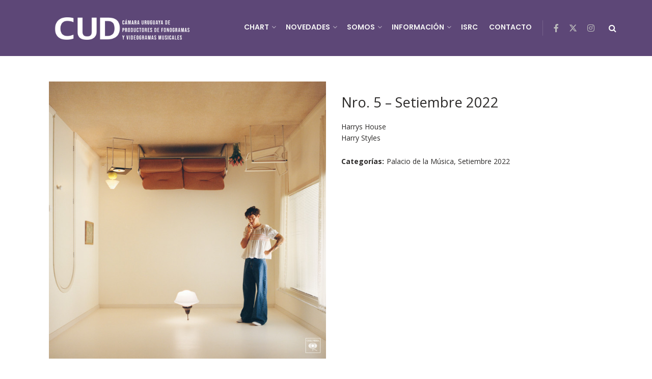

--- FILE ---
content_type: text/html; charset=UTF-8
request_url: https://cudisco.org/portfolio/nro-5-setiembre-2022-palacio/
body_size: 21050
content:
<!doctype html>
<!--[if lt IE 7]> <html class="no-js lt-ie9 lt-ie8 lt-ie7" lang="es"> <![endif]-->
<!--[if IE 7]>    <html class="no-js lt-ie9 lt-ie8" lang="es"> <![endif]-->
<!--[if IE 8]>    <html class="no-js lt-ie9" lang="es"> <![endif]-->
<!--[if IE 9]>    <html class="no-js lt-ie10" lang="es"> <![endif]-->
<!--[if gt IE 8]><!--> <html class="no-js" lang="es"> <!--<![endif]-->
<head>
    <meta http-equiv="Content-Type" content="text/html; charset=UTF-8" />
    <meta name='viewport' content='width=device-width, initial-scale=1, user-scalable=yes' />
    <link rel="profile" href="https://gmpg.org/xfn/11" />
    <link rel="pingback" href="https://cudisco.org/xmlrpc.php" />
    <title>Nro. 5 &#8211; Setiembre 2022 &#8211; Cudisco</title>
<meta name='robots' content='max-image-preview:large' />
	<style>img:is([sizes="auto" i], [sizes^="auto," i]) { contain-intrinsic-size: 3000px 1500px }</style>
	<meta property="og:type" content="article">
<meta property="og:title" content="Nro. 5 &#8211; Setiembre 2022">
<meta property="og:site_name" content="Cudisco">
<meta property="og:url" content="https://cudisco.org/portfolio/nro-5-setiembre-2022-palacio/">
<meta property="og:locale" content="es_ES">
<meta property="og:image" content="https://cudisco.org/wp-content/uploads/2022/07/HARRY-STYLES-HARRYS-HOUSE.jpg">
<meta property="og:image:height" content="640">
<meta property="og:image:width" content="640">
<meta property="article:published_time" content="2022-10-11T19:03:53-03:00">
<meta property="article:modified_time" content="2022-10-11T19:04:47-03:00">
<meta property="article:author" content="https://cudisco.org">
<meta name="twitter:card" content="summary_large_image">
<meta name="twitter:title" content="Nro. 5 &#8211; Setiembre 2022">
<meta name="twitter:description" content="">
<meta name="twitter:url" content="https://cudisco.org/portfolio/nro-5-setiembre-2022-palacio/">
<meta name="twitter:site" content="https://cudisco.org">
<meta name="twitter:image" content="https://cudisco.org/wp-content/uploads/2022/07/HARRY-STYLES-HARRYS-HOUSE.jpg">
<meta name="twitter:image:width" content="640">
<meta name="twitter:image:height" content="640">
			<script type="text/javascript">
			  var jnews_ajax_url = '/?ajax-request=jnews'
			</script>
			<script type="text/javascript">;window.jnews=window.jnews||{},window.jnews.library=window.jnews.library||{},window.jnews.library=function(){"use strict";var e=this;e.win=window,e.doc=document,e.noop=function(){},e.globalBody=e.doc.getElementsByTagName("body")[0],e.globalBody=e.globalBody?e.globalBody:e.doc,e.win.jnewsDataStorage=e.win.jnewsDataStorage||{_storage:new WeakMap,put:function(e,t,n){this._storage.has(e)||this._storage.set(e,new Map),this._storage.get(e).set(t,n)},get:function(e,t){return this._storage.get(e).get(t)},has:function(e,t){return this._storage.has(e)&&this._storage.get(e).has(t)},remove:function(e,t){var n=this._storage.get(e).delete(t);return 0===!this._storage.get(e).size&&this._storage.delete(e),n}},e.windowWidth=function(){return e.win.innerWidth||e.docEl.clientWidth||e.globalBody.clientWidth},e.windowHeight=function(){return e.win.innerHeight||e.docEl.clientHeight||e.globalBody.clientHeight},e.requestAnimationFrame=e.win.requestAnimationFrame||e.win.webkitRequestAnimationFrame||e.win.mozRequestAnimationFrame||e.win.msRequestAnimationFrame||window.oRequestAnimationFrame||function(e){return setTimeout(e,1e3/60)},e.cancelAnimationFrame=e.win.cancelAnimationFrame||e.win.webkitCancelAnimationFrame||e.win.webkitCancelRequestAnimationFrame||e.win.mozCancelAnimationFrame||e.win.msCancelRequestAnimationFrame||e.win.oCancelRequestAnimationFrame||function(e){clearTimeout(e)},e.classListSupport="classList"in document.createElement("_"),e.hasClass=e.classListSupport?function(e,t){return e.classList.contains(t)}:function(e,t){return e.className.indexOf(t)>=0},e.addClass=e.classListSupport?function(t,n){e.hasClass(t,n)||t.classList.add(n)}:function(t,n){e.hasClass(t,n)||(t.className+=" "+n)},e.removeClass=e.classListSupport?function(t,n){e.hasClass(t,n)&&t.classList.remove(n)}:function(t,n){e.hasClass(t,n)&&(t.className=t.className.replace(n,""))},e.objKeys=function(e){var t=[];for(var n in e)Object.prototype.hasOwnProperty.call(e,n)&&t.push(n);return t},e.isObjectSame=function(e,t){var n=!0;return JSON.stringify(e)!==JSON.stringify(t)&&(n=!1),n},e.extend=function(){for(var e,t,n,o=arguments[0]||{},i=1,a=arguments.length;i<a;i++)if(null!==(e=arguments[i]))for(t in e)o!==(n=e[t])&&void 0!==n&&(o[t]=n);return o},e.dataStorage=e.win.jnewsDataStorage,e.isVisible=function(e){return 0!==e.offsetWidth&&0!==e.offsetHeight||e.getBoundingClientRect().length},e.getHeight=function(e){return e.offsetHeight||e.clientHeight||e.getBoundingClientRect().height},e.getWidth=function(e){return e.offsetWidth||e.clientWidth||e.getBoundingClientRect().width},e.supportsPassive=!1;try{var t=Object.defineProperty({},"passive",{get:function(){e.supportsPassive=!0}});"createEvent"in e.doc?e.win.addEventListener("test",null,t):"fireEvent"in e.doc&&e.win.attachEvent("test",null)}catch(e){}e.passiveOption=!!e.supportsPassive&&{passive:!0},e.setStorage=function(e,t){e="jnews-"+e;var n={expired:Math.floor(((new Date).getTime()+432e5)/1e3)};t=Object.assign(n,t);localStorage.setItem(e,JSON.stringify(t))},e.getStorage=function(e){e="jnews-"+e;var t=localStorage.getItem(e);return null!==t&&0<t.length?JSON.parse(localStorage.getItem(e)):{}},e.expiredStorage=function(){var t,n="jnews-";for(var o in localStorage)o.indexOf(n)>-1&&"undefined"!==(t=e.getStorage(o.replace(n,""))).expired&&t.expired<Math.floor((new Date).getTime()/1e3)&&localStorage.removeItem(o)},e.addEvents=function(t,n,o){for(var i in n){var a=["touchstart","touchmove"].indexOf(i)>=0&&!o&&e.passiveOption;"createEvent"in e.doc?t.addEventListener(i,n[i],a):"fireEvent"in e.doc&&t.attachEvent("on"+i,n[i])}},e.removeEvents=function(t,n){for(var o in n)"createEvent"in e.doc?t.removeEventListener(o,n[o]):"fireEvent"in e.doc&&t.detachEvent("on"+o,n[o])},e.triggerEvents=function(t,n,o){var i;o=o||{detail:null};return"createEvent"in e.doc?(!(i=e.doc.createEvent("CustomEvent")||new CustomEvent(n)).initCustomEvent||i.initCustomEvent(n,!0,!1,o),void t.dispatchEvent(i)):"fireEvent"in e.doc?((i=e.doc.createEventObject()).eventType=n,void t.fireEvent("on"+i.eventType,i)):void 0},e.getParents=function(t,n){void 0===n&&(n=e.doc);for(var o=[],i=t.parentNode,a=!1;!a;)if(i){var r=i;r.querySelectorAll(n).length?a=!0:(o.push(r),i=r.parentNode)}else o=[],a=!0;return o},e.forEach=function(e,t,n){for(var o=0,i=e.length;o<i;o++)t.call(n,e[o],o)},e.getText=function(e){return e.innerText||e.textContent},e.setText=function(e,t){var n="object"==typeof t?t.innerText||t.textContent:t;e.innerText&&(e.innerText=n),e.textContent&&(e.textContent=n)},e.httpBuildQuery=function(t){return e.objKeys(t).reduce(function t(n){var o=arguments.length>1&&void 0!==arguments[1]?arguments[1]:null;return function(i,a){var r=n[a];a=encodeURIComponent(a);var s=o?"".concat(o,"[").concat(a,"]"):a;return null==r||"function"==typeof r?(i.push("".concat(s,"=")),i):["number","boolean","string"].includes(typeof r)?(i.push("".concat(s,"=").concat(encodeURIComponent(r))),i):(i.push(e.objKeys(r).reduce(t(r,s),[]).join("&")),i)}}(t),[]).join("&")},e.get=function(t,n,o,i){return o="function"==typeof o?o:e.noop,e.ajax("GET",t,n,o,i)},e.post=function(t,n,o,i){return o="function"==typeof o?o:e.noop,e.ajax("POST",t,n,o,i)},e.ajax=function(t,n,o,i,a){var r=new XMLHttpRequest,s=n,c=e.httpBuildQuery(o);if(t=-1!=["GET","POST"].indexOf(t)?t:"GET",r.open(t,s+("GET"==t?"?"+c:""),!0),"POST"==t&&r.setRequestHeader("Content-type","application/x-www-form-urlencoded"),r.setRequestHeader("X-Requested-With","XMLHttpRequest"),r.onreadystatechange=function(){4===r.readyState&&200<=r.status&&300>r.status&&"function"==typeof i&&i.call(void 0,r.response)},void 0!==a&&!a){return{xhr:r,send:function(){r.send("POST"==t?c:null)}}}return r.send("POST"==t?c:null),{xhr:r}},e.scrollTo=function(t,n,o){function i(e,t,n){this.start=this.position(),this.change=e-this.start,this.currentTime=0,this.increment=20,this.duration=void 0===n?500:n,this.callback=t,this.finish=!1,this.animateScroll()}return Math.easeInOutQuad=function(e,t,n,o){return(e/=o/2)<1?n/2*e*e+t:-n/2*(--e*(e-2)-1)+t},i.prototype.stop=function(){this.finish=!0},i.prototype.move=function(t){e.doc.documentElement.scrollTop=t,e.globalBody.parentNode.scrollTop=t,e.globalBody.scrollTop=t},i.prototype.position=function(){return e.doc.documentElement.scrollTop||e.globalBody.parentNode.scrollTop||e.globalBody.scrollTop},i.prototype.animateScroll=function(){this.currentTime+=this.increment;var t=Math.easeInOutQuad(this.currentTime,this.start,this.change,this.duration);this.move(t),this.currentTime<this.duration&&!this.finish?e.requestAnimationFrame.call(e.win,this.animateScroll.bind(this)):this.callback&&"function"==typeof this.callback&&this.callback()},new i(t,n,o)},e.unwrap=function(t){var n,o=t;e.forEach(t,(function(e,t){n?n+=e:n=e})),o.replaceWith(n)},e.performance={start:function(e){performance.mark(e+"Start")},stop:function(e){performance.mark(e+"End"),performance.measure(e,e+"Start",e+"End")}},e.fps=function(){var t=0,n=0,o=0;!function(){var i=t=0,a=0,r=0,s=document.getElementById("fpsTable"),c=function(t){void 0===document.getElementsByTagName("body")[0]?e.requestAnimationFrame.call(e.win,(function(){c(t)})):document.getElementsByTagName("body")[0].appendChild(t)};null===s&&((s=document.createElement("div")).style.position="fixed",s.style.top="120px",s.style.left="10px",s.style.width="100px",s.style.height="20px",s.style.border="1px solid black",s.style.fontSize="11px",s.style.zIndex="100000",s.style.backgroundColor="white",s.id="fpsTable",c(s));var l=function(){o++,n=Date.now(),(a=(o/(r=(n-t)/1e3)).toPrecision(2))!=i&&(i=a,s.innerHTML=i+"fps"),1<r&&(t=n,o=0),e.requestAnimationFrame.call(e.win,l)};l()}()},e.instr=function(e,t){for(var n=0;n<t.length;n++)if(-1!==e.toLowerCase().indexOf(t[n].toLowerCase()))return!0},e.winLoad=function(t,n){function o(o){if("complete"===e.doc.readyState||"interactive"===e.doc.readyState)return!o||n?setTimeout(t,n||1):t(o),1}o()||e.addEvents(e.win,{load:o})},e.docReady=function(t,n){function o(o){if("complete"===e.doc.readyState||"interactive"===e.doc.readyState)return!o||n?setTimeout(t,n||1):t(o),1}o()||e.addEvents(e.doc,{DOMContentLoaded:o})},e.fireOnce=function(){e.docReady((function(){e.assets=e.assets||[],e.assets.length&&(e.boot(),e.load_assets())}),50)},e.boot=function(){e.length&&e.doc.querySelectorAll("style[media]").forEach((function(e){"not all"==e.getAttribute("media")&&e.removeAttribute("media")}))},e.create_js=function(t,n){var o=e.doc.createElement("script");switch(o.setAttribute("src",t),n){case"defer":o.setAttribute("defer",!0);break;case"async":o.setAttribute("async",!0);break;case"deferasync":o.setAttribute("defer",!0),o.setAttribute("async",!0)}e.globalBody.appendChild(o)},e.load_assets=function(){"object"==typeof e.assets&&e.forEach(e.assets.slice(0),(function(t,n){var o="";t.defer&&(o+="defer"),t.async&&(o+="async"),e.create_js(t.url,o);var i=e.assets.indexOf(t);i>-1&&e.assets.splice(i,1)})),e.assets=jnewsoption.au_scripts=window.jnewsads=[]},e.setCookie=function(e,t,n){var o="";if(n){var i=new Date;i.setTime(i.getTime()+24*n*60*60*1e3),o="; expires="+i.toUTCString()}document.cookie=e+"="+(t||"")+o+"; path=/"},e.getCookie=function(e){for(var t=e+"=",n=document.cookie.split(";"),o=0;o<n.length;o++){for(var i=n[o];" "==i.charAt(0);)i=i.substring(1,i.length);if(0==i.indexOf(t))return i.substring(t.length,i.length)}return null},e.eraseCookie=function(e){document.cookie=e+"=; Path=/; Expires=Thu, 01 Jan 1970 00:00:01 GMT;"},e.docReady((function(){e.globalBody=e.globalBody==e.doc?e.doc.getElementsByTagName("body")[0]:e.globalBody,e.globalBody=e.globalBody?e.globalBody:e.doc})),e.winLoad((function(){e.winLoad((function(){var t=!1;if(void 0!==window.jnewsadmin)if(void 0!==window.file_version_checker){var n=e.objKeys(window.file_version_checker);n.length?n.forEach((function(e){t||"10.0.4"===window.file_version_checker[e]||(t=!0)})):t=!0}else t=!0;t&&(window.jnewsHelper.getMessage(),window.jnewsHelper.getNotice())}),2500)}))},window.jnews.library=new window.jnews.library;</script><link rel='dns-prefetch' href='//use.fontawesome.com' />
<link rel='dns-prefetch' href='//fonts.googleapis.com' />
<link rel='preconnect' href='https://fonts.gstatic.com' />
<link rel="alternate" type="application/rss+xml" title="Cudisco &raquo; Feed" href="https://cudisco.org/feed/" />
<script type="text/javascript">
/* <![CDATA[ */
window._wpemojiSettings = {"baseUrl":"https:\/\/s.w.org\/images\/core\/emoji\/16.0.1\/72x72\/","ext":".png","svgUrl":"https:\/\/s.w.org\/images\/core\/emoji\/16.0.1\/svg\/","svgExt":".svg","source":{"concatemoji":"https:\/\/cudisco.org\/wp-includes\/js\/wp-emoji-release.min.js?ver=6.8.3"}};
/*! This file is auto-generated */
!function(s,n){var o,i,e;function c(e){try{var t={supportTests:e,timestamp:(new Date).valueOf()};sessionStorage.setItem(o,JSON.stringify(t))}catch(e){}}function p(e,t,n){e.clearRect(0,0,e.canvas.width,e.canvas.height),e.fillText(t,0,0);var t=new Uint32Array(e.getImageData(0,0,e.canvas.width,e.canvas.height).data),a=(e.clearRect(0,0,e.canvas.width,e.canvas.height),e.fillText(n,0,0),new Uint32Array(e.getImageData(0,0,e.canvas.width,e.canvas.height).data));return t.every(function(e,t){return e===a[t]})}function u(e,t){e.clearRect(0,0,e.canvas.width,e.canvas.height),e.fillText(t,0,0);for(var n=e.getImageData(16,16,1,1),a=0;a<n.data.length;a++)if(0!==n.data[a])return!1;return!0}function f(e,t,n,a){switch(t){case"flag":return n(e,"\ud83c\udff3\ufe0f\u200d\u26a7\ufe0f","\ud83c\udff3\ufe0f\u200b\u26a7\ufe0f")?!1:!n(e,"\ud83c\udde8\ud83c\uddf6","\ud83c\udde8\u200b\ud83c\uddf6")&&!n(e,"\ud83c\udff4\udb40\udc67\udb40\udc62\udb40\udc65\udb40\udc6e\udb40\udc67\udb40\udc7f","\ud83c\udff4\u200b\udb40\udc67\u200b\udb40\udc62\u200b\udb40\udc65\u200b\udb40\udc6e\u200b\udb40\udc67\u200b\udb40\udc7f");case"emoji":return!a(e,"\ud83e\udedf")}return!1}function g(e,t,n,a){var r="undefined"!=typeof WorkerGlobalScope&&self instanceof WorkerGlobalScope?new OffscreenCanvas(300,150):s.createElement("canvas"),o=r.getContext("2d",{willReadFrequently:!0}),i=(o.textBaseline="top",o.font="600 32px Arial",{});return e.forEach(function(e){i[e]=t(o,e,n,a)}),i}function t(e){var t=s.createElement("script");t.src=e,t.defer=!0,s.head.appendChild(t)}"undefined"!=typeof Promise&&(o="wpEmojiSettingsSupports",i=["flag","emoji"],n.supports={everything:!0,everythingExceptFlag:!0},e=new Promise(function(e){s.addEventListener("DOMContentLoaded",e,{once:!0})}),new Promise(function(t){var n=function(){try{var e=JSON.parse(sessionStorage.getItem(o));if("object"==typeof e&&"number"==typeof e.timestamp&&(new Date).valueOf()<e.timestamp+604800&&"object"==typeof e.supportTests)return e.supportTests}catch(e){}return null}();if(!n){if("undefined"!=typeof Worker&&"undefined"!=typeof OffscreenCanvas&&"undefined"!=typeof URL&&URL.createObjectURL&&"undefined"!=typeof Blob)try{var e="postMessage("+g.toString()+"("+[JSON.stringify(i),f.toString(),p.toString(),u.toString()].join(",")+"));",a=new Blob([e],{type:"text/javascript"}),r=new Worker(URL.createObjectURL(a),{name:"wpTestEmojiSupports"});return void(r.onmessage=function(e){c(n=e.data),r.terminate(),t(n)})}catch(e){}c(n=g(i,f,p,u))}t(n)}).then(function(e){for(var t in e)n.supports[t]=e[t],n.supports.everything=n.supports.everything&&n.supports[t],"flag"!==t&&(n.supports.everythingExceptFlag=n.supports.everythingExceptFlag&&n.supports[t]);n.supports.everythingExceptFlag=n.supports.everythingExceptFlag&&!n.supports.flag,n.DOMReady=!1,n.readyCallback=function(){n.DOMReady=!0}}).then(function(){return e}).then(function(){var e;n.supports.everything||(n.readyCallback(),(e=n.source||{}).concatemoji?t(e.concatemoji):e.wpemoji&&e.twemoji&&(t(e.twemoji),t(e.wpemoji)))}))}((window,document),window._wpemojiSettings);
/* ]]> */
</script>
<link rel='stylesheet' id='sbi_styles-css' href='https://cudisco.org/wp-content/plugins/instagram-feed/css/sbi-styles.min.css?ver=6.10.0' type='text/css' media='all' />
<style id='wp-emoji-styles-inline-css' type='text/css'>

	img.wp-smiley, img.emoji {
		display: inline !important;
		border: none !important;
		box-shadow: none !important;
		height: 1em !important;
		width: 1em !important;
		margin: 0 0.07em !important;
		vertical-align: -0.1em !important;
		background: none !important;
		padding: 0 !important;
	}
</style>
<link rel='stylesheet' id='wp-block-library-css' href='https://cudisco.org/wp-includes/css/dist/block-library/style.min.css?ver=6.8.3' type='text/css' media='all' />
<style id='classic-theme-styles-inline-css' type='text/css'>
/*! This file is auto-generated */
.wp-block-button__link{color:#fff;background-color:#32373c;border-radius:9999px;box-shadow:none;text-decoration:none;padding:calc(.667em + 2px) calc(1.333em + 2px);font-size:1.125em}.wp-block-file__button{background:#32373c;color:#fff;text-decoration:none}
</style>
<link rel='stylesheet' id='jnews-faq-css' href='https://cudisco.org/wp-content/plugins/jnews-essential/assets/css/faq.css?ver=12.0.2' type='text/css' media='all' />
<style id='font-awesome-svg-styles-default-inline-css' type='text/css'>
.svg-inline--fa {
  display: inline-block;
  height: 1em;
  overflow: visible;
  vertical-align: -.125em;
}
</style>
<link rel='stylesheet' id='font-awesome-svg-styles-css' href='https://cudisco.org/wp-content/uploads/font-awesome/v6.1.1/css/svg-with-js.css' type='text/css' media='all' />
<style id='font-awesome-svg-styles-inline-css' type='text/css'>
   .wp-block-font-awesome-icon svg::before,
   .wp-rich-text-font-awesome-icon svg::before {content: unset;}
</style>
<style id='global-styles-inline-css' type='text/css'>
:root{--wp--preset--aspect-ratio--square: 1;--wp--preset--aspect-ratio--4-3: 4/3;--wp--preset--aspect-ratio--3-4: 3/4;--wp--preset--aspect-ratio--3-2: 3/2;--wp--preset--aspect-ratio--2-3: 2/3;--wp--preset--aspect-ratio--16-9: 16/9;--wp--preset--aspect-ratio--9-16: 9/16;--wp--preset--color--black: #000000;--wp--preset--color--cyan-bluish-gray: #abb8c3;--wp--preset--color--white: #ffffff;--wp--preset--color--pale-pink: #f78da7;--wp--preset--color--vivid-red: #cf2e2e;--wp--preset--color--luminous-vivid-orange: #ff6900;--wp--preset--color--luminous-vivid-amber: #fcb900;--wp--preset--color--light-green-cyan: #7bdcb5;--wp--preset--color--vivid-green-cyan: #00d084;--wp--preset--color--pale-cyan-blue: #8ed1fc;--wp--preset--color--vivid-cyan-blue: #0693e3;--wp--preset--color--vivid-purple: #9b51e0;--wp--preset--gradient--vivid-cyan-blue-to-vivid-purple: linear-gradient(135deg,rgba(6,147,227,1) 0%,rgb(155,81,224) 100%);--wp--preset--gradient--light-green-cyan-to-vivid-green-cyan: linear-gradient(135deg,rgb(122,220,180) 0%,rgb(0,208,130) 100%);--wp--preset--gradient--luminous-vivid-amber-to-luminous-vivid-orange: linear-gradient(135deg,rgba(252,185,0,1) 0%,rgba(255,105,0,1) 100%);--wp--preset--gradient--luminous-vivid-orange-to-vivid-red: linear-gradient(135deg,rgba(255,105,0,1) 0%,rgb(207,46,46) 100%);--wp--preset--gradient--very-light-gray-to-cyan-bluish-gray: linear-gradient(135deg,rgb(238,238,238) 0%,rgb(169,184,195) 100%);--wp--preset--gradient--cool-to-warm-spectrum: linear-gradient(135deg,rgb(74,234,220) 0%,rgb(151,120,209) 20%,rgb(207,42,186) 40%,rgb(238,44,130) 60%,rgb(251,105,98) 80%,rgb(254,248,76) 100%);--wp--preset--gradient--blush-light-purple: linear-gradient(135deg,rgb(255,206,236) 0%,rgb(152,150,240) 100%);--wp--preset--gradient--blush-bordeaux: linear-gradient(135deg,rgb(254,205,165) 0%,rgb(254,45,45) 50%,rgb(107,0,62) 100%);--wp--preset--gradient--luminous-dusk: linear-gradient(135deg,rgb(255,203,112) 0%,rgb(199,81,192) 50%,rgb(65,88,208) 100%);--wp--preset--gradient--pale-ocean: linear-gradient(135deg,rgb(255,245,203) 0%,rgb(182,227,212) 50%,rgb(51,167,181) 100%);--wp--preset--gradient--electric-grass: linear-gradient(135deg,rgb(202,248,128) 0%,rgb(113,206,126) 100%);--wp--preset--gradient--midnight: linear-gradient(135deg,rgb(2,3,129) 0%,rgb(40,116,252) 100%);--wp--preset--font-size--small: 13px;--wp--preset--font-size--medium: 20px;--wp--preset--font-size--large: 36px;--wp--preset--font-size--x-large: 42px;--wp--preset--spacing--20: 0.44rem;--wp--preset--spacing--30: 0.67rem;--wp--preset--spacing--40: 1rem;--wp--preset--spacing--50: 1.5rem;--wp--preset--spacing--60: 2.25rem;--wp--preset--spacing--70: 3.38rem;--wp--preset--spacing--80: 5.06rem;--wp--preset--shadow--natural: 6px 6px 9px rgba(0, 0, 0, 0.2);--wp--preset--shadow--deep: 12px 12px 50px rgba(0, 0, 0, 0.4);--wp--preset--shadow--sharp: 6px 6px 0px rgba(0, 0, 0, 0.2);--wp--preset--shadow--outlined: 6px 6px 0px -3px rgba(255, 255, 255, 1), 6px 6px rgba(0, 0, 0, 1);--wp--preset--shadow--crisp: 6px 6px 0px rgba(0, 0, 0, 1);}:where(.is-layout-flex){gap: 0.5em;}:where(.is-layout-grid){gap: 0.5em;}body .is-layout-flex{display: flex;}.is-layout-flex{flex-wrap: wrap;align-items: center;}.is-layout-flex > :is(*, div){margin: 0;}body .is-layout-grid{display: grid;}.is-layout-grid > :is(*, div){margin: 0;}:where(.wp-block-columns.is-layout-flex){gap: 2em;}:where(.wp-block-columns.is-layout-grid){gap: 2em;}:where(.wp-block-post-template.is-layout-flex){gap: 1.25em;}:where(.wp-block-post-template.is-layout-grid){gap: 1.25em;}.has-black-color{color: var(--wp--preset--color--black) !important;}.has-cyan-bluish-gray-color{color: var(--wp--preset--color--cyan-bluish-gray) !important;}.has-white-color{color: var(--wp--preset--color--white) !important;}.has-pale-pink-color{color: var(--wp--preset--color--pale-pink) !important;}.has-vivid-red-color{color: var(--wp--preset--color--vivid-red) !important;}.has-luminous-vivid-orange-color{color: var(--wp--preset--color--luminous-vivid-orange) !important;}.has-luminous-vivid-amber-color{color: var(--wp--preset--color--luminous-vivid-amber) !important;}.has-light-green-cyan-color{color: var(--wp--preset--color--light-green-cyan) !important;}.has-vivid-green-cyan-color{color: var(--wp--preset--color--vivid-green-cyan) !important;}.has-pale-cyan-blue-color{color: var(--wp--preset--color--pale-cyan-blue) !important;}.has-vivid-cyan-blue-color{color: var(--wp--preset--color--vivid-cyan-blue) !important;}.has-vivid-purple-color{color: var(--wp--preset--color--vivid-purple) !important;}.has-black-background-color{background-color: var(--wp--preset--color--black) !important;}.has-cyan-bluish-gray-background-color{background-color: var(--wp--preset--color--cyan-bluish-gray) !important;}.has-white-background-color{background-color: var(--wp--preset--color--white) !important;}.has-pale-pink-background-color{background-color: var(--wp--preset--color--pale-pink) !important;}.has-vivid-red-background-color{background-color: var(--wp--preset--color--vivid-red) !important;}.has-luminous-vivid-orange-background-color{background-color: var(--wp--preset--color--luminous-vivid-orange) !important;}.has-luminous-vivid-amber-background-color{background-color: var(--wp--preset--color--luminous-vivid-amber) !important;}.has-light-green-cyan-background-color{background-color: var(--wp--preset--color--light-green-cyan) !important;}.has-vivid-green-cyan-background-color{background-color: var(--wp--preset--color--vivid-green-cyan) !important;}.has-pale-cyan-blue-background-color{background-color: var(--wp--preset--color--pale-cyan-blue) !important;}.has-vivid-cyan-blue-background-color{background-color: var(--wp--preset--color--vivid-cyan-blue) !important;}.has-vivid-purple-background-color{background-color: var(--wp--preset--color--vivid-purple) !important;}.has-black-border-color{border-color: var(--wp--preset--color--black) !important;}.has-cyan-bluish-gray-border-color{border-color: var(--wp--preset--color--cyan-bluish-gray) !important;}.has-white-border-color{border-color: var(--wp--preset--color--white) !important;}.has-pale-pink-border-color{border-color: var(--wp--preset--color--pale-pink) !important;}.has-vivid-red-border-color{border-color: var(--wp--preset--color--vivid-red) !important;}.has-luminous-vivid-orange-border-color{border-color: var(--wp--preset--color--luminous-vivid-orange) !important;}.has-luminous-vivid-amber-border-color{border-color: var(--wp--preset--color--luminous-vivid-amber) !important;}.has-light-green-cyan-border-color{border-color: var(--wp--preset--color--light-green-cyan) !important;}.has-vivid-green-cyan-border-color{border-color: var(--wp--preset--color--vivid-green-cyan) !important;}.has-pale-cyan-blue-border-color{border-color: var(--wp--preset--color--pale-cyan-blue) !important;}.has-vivid-cyan-blue-border-color{border-color: var(--wp--preset--color--vivid-cyan-blue) !important;}.has-vivid-purple-border-color{border-color: var(--wp--preset--color--vivid-purple) !important;}.has-vivid-cyan-blue-to-vivid-purple-gradient-background{background: var(--wp--preset--gradient--vivid-cyan-blue-to-vivid-purple) !important;}.has-light-green-cyan-to-vivid-green-cyan-gradient-background{background: var(--wp--preset--gradient--light-green-cyan-to-vivid-green-cyan) !important;}.has-luminous-vivid-amber-to-luminous-vivid-orange-gradient-background{background: var(--wp--preset--gradient--luminous-vivid-amber-to-luminous-vivid-orange) !important;}.has-luminous-vivid-orange-to-vivid-red-gradient-background{background: var(--wp--preset--gradient--luminous-vivid-orange-to-vivid-red) !important;}.has-very-light-gray-to-cyan-bluish-gray-gradient-background{background: var(--wp--preset--gradient--very-light-gray-to-cyan-bluish-gray) !important;}.has-cool-to-warm-spectrum-gradient-background{background: var(--wp--preset--gradient--cool-to-warm-spectrum) !important;}.has-blush-light-purple-gradient-background{background: var(--wp--preset--gradient--blush-light-purple) !important;}.has-blush-bordeaux-gradient-background{background: var(--wp--preset--gradient--blush-bordeaux) !important;}.has-luminous-dusk-gradient-background{background: var(--wp--preset--gradient--luminous-dusk) !important;}.has-pale-ocean-gradient-background{background: var(--wp--preset--gradient--pale-ocean) !important;}.has-electric-grass-gradient-background{background: var(--wp--preset--gradient--electric-grass) !important;}.has-midnight-gradient-background{background: var(--wp--preset--gradient--midnight) !important;}.has-small-font-size{font-size: var(--wp--preset--font-size--small) !important;}.has-medium-font-size{font-size: var(--wp--preset--font-size--medium) !important;}.has-large-font-size{font-size: var(--wp--preset--font-size--large) !important;}.has-x-large-font-size{font-size: var(--wp--preset--font-size--x-large) !important;}
:where(.wp-block-post-template.is-layout-flex){gap: 1.25em;}:where(.wp-block-post-template.is-layout-grid){gap: 1.25em;}
:where(.wp-block-columns.is-layout-flex){gap: 2em;}:where(.wp-block-columns.is-layout-grid){gap: 2em;}
:root :where(.wp-block-pullquote){font-size: 1.5em;line-height: 1.6;}
</style>
<link rel='stylesheet' id='contact-form-7-css' href='https://cudisco.org/wp-content/plugins/contact-form-7/includes/css/styles.css?ver=6.1.3' type='text/css' media='all' />
<link rel='stylesheet' id='tlpportfolio-css-css' href='https://cudisco.org/wp-content/plugins/tlp-portfolio/assets/css/tlpportfolio.css?ver=1.0' type='text/css' media='all' />
<link rel='stylesheet' id='portfolio-sc-css' href='https://cudisco.org/wp-content/uploads/tlp-portfolio/portfolio-sc.css?ver=1763581072' type='text/css' media='all' />
<link rel='stylesheet' id='js_composer_front-css' href='https://cudisco.org/wp-content/plugins/js_composer/assets/css/js_composer.min.css?ver=8.7.1' type='text/css' media='all' />
<link rel='stylesheet' id='font-awesome-official-css' href='https://use.fontawesome.com/releases/v6.1.1/css/all.css' type='text/css' media='all' integrity="sha384-/frq1SRXYH/bSyou/HUp/hib7RVN1TawQYja658FEOodR/FQBKVqT9Ol+Oz3Olq5" crossorigin="anonymous" />
<link rel='stylesheet' id='jeg_customizer_font-css' href='//fonts.googleapis.com/css?family=Open+Sans%3Aregular%2C700%2C600%7CPoppins%3A600%2Cregular%2C500%2C600%2C600&#038;display=swap&#038;ver=1.3.2' type='text/css' media='all' />
<link rel='stylesheet' id='font-awesome-css' href='https://cudisco.org/wp-content/themes/jnews/assets/fonts/font-awesome/font-awesome.min.css?ver=12.0.1' type='text/css' media='all' />
<link rel='stylesheet' id='jnews-frontend-css' href='https://cudisco.org/wp-content/themes/jnews/assets/dist/frontend.min.css?ver=12.0.1' type='text/css' media='all' />
<link rel='stylesheet' id='jnews-js-composer-css' href='https://cudisco.org/wp-content/themes/jnews/assets/css/js-composer-frontend.css?ver=12.0.1' type='text/css' media='all' />
<link rel='stylesheet' id='jnews-style-css' href='https://cudisco.org/wp-content/themes/jnews/style.css?ver=12.0.1' type='text/css' media='all' />
<link rel='stylesheet' id='jnews-darkmode-css' href='https://cudisco.org/wp-content/themes/jnews/assets/css/darkmode.css?ver=12.0.1' type='text/css' media='all' />
<link rel='stylesheet' id='jnews-scheme-css' href='https://cudisco.org/wp-content/themes/jnews/data/import/music/scheme.css?ver=12.0.1' type='text/css' media='all' />
<link rel='stylesheet' id='font-awesome-official-v4shim-css' href='https://use.fontawesome.com/releases/v6.1.1/css/v4-shims.css' type='text/css' media='all' integrity="sha384-4Jczmr1SlicmtiAiHGxwWtSzLJAS97HzJsKGqfC0JtZktLrPXIux1u6GJNVRRqiN" crossorigin="anonymous" />
<link rel='stylesheet' id='jnews-social-login-style-css' href='https://cudisco.org/wp-content/plugins/jnews-social-login/assets/css/plugin.css?ver=12.0.0' type='text/css' media='all' />
<script type="text/javascript" id="jquery-core-js-extra">
/* <![CDATA[ */
var SDT_DATA = {"ajaxurl":"https:\/\/cudisco.org\/wp-admin\/admin-ajax.php","siteUrl":"https:\/\/cudisco.org\/","pluginsUrl":"https:\/\/cudisco.org\/wp-content\/plugins","isAdmin":""};
/* ]]> */
</script>
<script type="text/javascript" src="https://cudisco.org/wp-includes/js/jquery/jquery.min.js?ver=3.7.1" id="jquery-core-js"></script>
<script type="text/javascript" src="https://cudisco.org/wp-includes/js/jquery/jquery-migrate.min.js?ver=3.4.1" id="jquery-migrate-js"></script>
<script></script><link rel="https://api.w.org/" href="https://cudisco.org/wp-json/" /><link rel="alternate" title="JSON" type="application/json" href="https://cudisco.org/wp-json/wp/v2/portfolio/1780" /><link rel="EditURI" type="application/rsd+xml" title="RSD" href="https://cudisco.org/xmlrpc.php?rsd" />
<meta name="generator" content="WordPress 6.8.3" />
<link rel="canonical" href="https://cudisco.org/portfolio/nro-5-setiembre-2022-palacio/" />
<link rel='shortlink' href='https://cudisco.org/?p=1780' />
<link rel="alternate" title="oEmbed (JSON)" type="application/json+oembed" href="https://cudisco.org/wp-json/oembed/1.0/embed?url=https%3A%2F%2Fcudisco.org%2Fportfolio%2Fnro-5-setiembre-2022-palacio%2F" />
<link rel="alternate" title="oEmbed (XML)" type="text/xml+oembed" href="https://cudisco.org/wp-json/oembed/1.0/embed?url=https%3A%2F%2Fcudisco.org%2Fportfolio%2Fnro-5-setiembre-2022-palacio%2F&#038;format=xml" />
				<style>
					.tlp-team .short-desc, .tlp-team .tlp-team-isotope .tlp-content, .tlp-team .button-group .selected, .tlp-team .layout1 .tlp-content, .tlp-team .tpl-social a, .tlp-team .tpl-social li a.fa,.tlp-portfolio button.selected,.tlp-portfolio .layoutisotope .tlp-portfolio-item .tlp-content,.tlp-portfolio button:hover {
						background: #5d4777 ;
					}
					.tlp-portfolio .layoutisotope .tlp-overlay,.tlp-portfolio .layout1 .tlp-overlay,.tlp-portfolio .layout2 .tlp-overlay,.tlp-portfolio .layout3 .tlp-overlay, .tlp-portfolio .slider .tlp-overlay {
						background: rgba(93,71,119,0.8);
					}
									</style>
				<meta name="generator" content="Powered by WPBakery Page Builder - drag and drop page builder for WordPress."/>
<style class="wpcode-css-snippet">.grecaptcha-badge{
	display: none !important;
}</style><script type='application/ld+json'>{"@context":"http:\/\/schema.org","@type":"Organization","@id":"https:\/\/cudisco.org\/#organization","url":"https:\/\/cudisco.org\/","name":"","logo":{"@type":"ImageObject","url":""},"sameAs":["https:\/\/www.facebook.com\/diadelasdisqueriasuy\/","https:\/\/twitter.com\/diadisqueriasuy","https:\/\/www.instagram.com\/diadelasdisqueriasuy\/"]}</script>
<script type='application/ld+json'>{"@context":"http:\/\/schema.org","@type":"WebSite","@id":"https:\/\/cudisco.org\/#website","url":"https:\/\/cudisco.org\/","name":"","potentialAction":{"@type":"SearchAction","target":"https:\/\/cudisco.org\/?s={search_term_string}","query-input":"required name=search_term_string"}}</script>
<link rel="icon" href="https://cudisco.org/wp-content/uploads/2022/09/cropped-favicon-cudisco-CUD-violeta-1-32x32.png" sizes="32x32" />
<link rel="icon" href="https://cudisco.org/wp-content/uploads/2022/09/cropped-favicon-cudisco-CUD-violeta-1-192x192.png" sizes="192x192" />
<link rel="apple-touch-icon" href="https://cudisco.org/wp-content/uploads/2022/09/cropped-favicon-cudisco-CUD-violeta-1-180x180.png" />
<meta name="msapplication-TileImage" content="https://cudisco.org/wp-content/uploads/2022/09/cropped-favicon-cudisco-CUD-violeta-1-270x270.png" />
<style id="jeg_dynamic_css" type="text/css" data-type="jeg_custom-css">body { --j-body-color : #2c2a29; --j-accent-color : #5d4777; --j-alt-color : #555555; --j-heading-color : #2c2a29; } body,.jeg_newsfeed_list .tns-outer .tns-controls button,.jeg_filter_button,.owl-carousel .owl-nav div,.jeg_readmore,.jeg_hero_style_7 .jeg_post_meta a,.widget_calendar thead th,.widget_calendar tfoot a,.jeg_socialcounter a,.entry-header .jeg_meta_like a,.entry-header .jeg_meta_comment a,.entry-header .jeg_meta_donation a,.entry-header .jeg_meta_bookmark a,.entry-content tbody tr:hover,.entry-content th,.jeg_splitpost_nav li:hover a,#breadcrumbs a,.jeg_author_socials a:hover,.jeg_footer_content a,.jeg_footer_bottom a,.jeg_cartcontent,.woocommerce .woocommerce-breadcrumb a { color : #2c2a29; } a, .jeg_menu_style_5>li>a:hover, .jeg_menu_style_5>li.sfHover>a, .jeg_menu_style_5>li.current-menu-item>a, .jeg_menu_style_5>li.current-menu-ancestor>a, .jeg_navbar .jeg_menu:not(.jeg_main_menu)>li>a:hover, .jeg_midbar .jeg_menu:not(.jeg_main_menu)>li>a:hover, .jeg_side_tabs li.active, .jeg_block_heading_5 strong, .jeg_block_heading_6 strong, .jeg_block_heading_7 strong, .jeg_block_heading_8 strong, .jeg_subcat_list li a:hover, .jeg_subcat_list li button:hover, .jeg_pl_lg_7 .jeg_thumb .jeg_post_category a, .jeg_pl_xs_2:before, .jeg_pl_xs_4 .jeg_postblock_content:before, .jeg_postblock .jeg_post_title a:hover, .jeg_hero_style_6 .jeg_post_title a:hover, .jeg_sidefeed .jeg_pl_xs_3 .jeg_post_title a:hover, .widget_jnews_popular .jeg_post_title a:hover, .jeg_meta_author a, .widget_archive li a:hover, .widget_pages li a:hover, .widget_meta li a:hover, .widget_recent_entries li a:hover, .widget_rss li a:hover, .widget_rss cite, .widget_categories li a:hover, .widget_categories li.current-cat>a, #breadcrumbs a:hover, .jeg_share_count .counts, .commentlist .bypostauthor>.comment-body>.comment-author>.fn, span.required, .jeg_review_title, .bestprice .price, .authorlink a:hover, .jeg_vertical_playlist .jeg_video_playlist_play_icon, .jeg_vertical_playlist .jeg_video_playlist_item.active .jeg_video_playlist_thumbnail:before, .jeg_horizontal_playlist .jeg_video_playlist_play, .woocommerce li.product .pricegroup .button, .widget_display_forums li a:hover, .widget_display_topics li:before, .widget_display_replies li:before, .widget_display_views li:before, .bbp-breadcrumb a:hover, .jeg_mobile_menu li.sfHover>a, .jeg_mobile_menu li a:hover, .split-template-6 .pagenum, .jeg_mobile_menu_style_5>li>a:hover, .jeg_mobile_menu_style_5>li.sfHover>a, .jeg_mobile_menu_style_5>li.current-menu-item>a, .jeg_mobile_menu_style_5>li.current-menu-ancestor>a, .jeg_mobile_menu.jeg_menu_dropdown li.open > div > a ,.jeg_menu_dropdown.language-swicher .sub-menu li a:hover { color : #5d4777; } .jeg_menu_style_1>li>a:before, .jeg_menu_style_2>li>a:before, .jeg_menu_style_3>li>a:before, .jeg_side_toggle, .jeg_slide_caption .jeg_post_category a, .jeg_slider_type_1_wrapper .tns-controls button.tns-next, .jeg_block_heading_1 .jeg_block_title span, .jeg_block_heading_2 .jeg_block_title span, .jeg_block_heading_3, .jeg_block_heading_4 .jeg_block_title span, .jeg_block_heading_6:after, .jeg_pl_lg_box .jeg_post_category a, .jeg_pl_md_box .jeg_post_category a, .jeg_readmore:hover, .jeg_thumb .jeg_post_category a, .jeg_block_loadmore a:hover, .jeg_postblock.alt .jeg_block_loadmore a:hover, .jeg_block_loadmore a.active, .jeg_postblock_carousel_2 .jeg_post_category a, .jeg_heroblock .jeg_post_category a, .jeg_pagenav_1 .page_number.active, .jeg_pagenav_1 .page_number.active:hover, input[type="submit"], .btn, .button, .widget_tag_cloud a:hover, .popularpost_item:hover .jeg_post_title a:before, .jeg_splitpost_4 .page_nav, .jeg_splitpost_5 .page_nav, .jeg_post_via a:hover, .jeg_post_source a:hover, .jeg_post_tags a:hover, .comment-reply-title small a:before, .comment-reply-title small a:after, .jeg_storelist .productlink, .authorlink li.active a:before, .jeg_footer.dark .socials_widget:not(.nobg) a:hover .fa,.jeg_footer.dark .socials_widget:not(.nobg) a:hover span.jeg-icon, div.jeg_breakingnews_title, .jeg_overlay_slider_bottom_wrapper .tns-controls button, .jeg_overlay_slider_bottom_wrapper .tns-controls button:hover, .jeg_vertical_playlist .jeg_video_playlist_current, .woocommerce span.onsale, .woocommerce #respond input#submit:hover, .woocommerce a.button:hover, .woocommerce button.button:hover, .woocommerce input.button:hover, .woocommerce #respond input#submit.alt, .woocommerce a.button.alt, .woocommerce button.button.alt, .woocommerce input.button.alt, .jeg_popup_post .caption, .jeg_footer.dark input[type="submit"], .jeg_footer.dark .btn, .jeg_footer.dark .button, .footer_widget.widget_tag_cloud a:hover, .jeg_inner_content .content-inner .jeg_post_category a:hover, #buddypress .standard-form button, #buddypress a.button, #buddypress input[type="submit"], #buddypress input[type="button"], #buddypress input[type="reset"], #buddypress ul.button-nav li a, #buddypress .generic-button a, #buddypress .generic-button button, #buddypress .comment-reply-link, #buddypress a.bp-title-button, #buddypress.buddypress-wrap .members-list li .user-update .activity-read-more a, div#buddypress .standard-form button:hover, div#buddypress a.button:hover, div#buddypress input[type="submit"]:hover, div#buddypress input[type="button"]:hover, div#buddypress input[type="reset"]:hover, div#buddypress ul.button-nav li a:hover, div#buddypress .generic-button a:hover, div#buddypress .generic-button button:hover, div#buddypress .comment-reply-link:hover, div#buddypress a.bp-title-button:hover, div#buddypress.buddypress-wrap .members-list li .user-update .activity-read-more a:hover, #buddypress #item-nav .item-list-tabs ul li a:before, .jeg_inner_content .jeg_meta_container .follow-wrapper a { background-color : #5d4777; } .jeg_block_heading_7 .jeg_block_title span, .jeg_readmore:hover, .jeg_block_loadmore a:hover, .jeg_block_loadmore a.active, .jeg_pagenav_1 .page_number.active, .jeg_pagenav_1 .page_number.active:hover, .jeg_pagenav_3 .page_number:hover, .jeg_prevnext_post a:hover h3, .jeg_overlay_slider .jeg_post_category, .jeg_sidefeed .jeg_post.active, .jeg_vertical_playlist.jeg_vertical_playlist .jeg_video_playlist_item.active .jeg_video_playlist_thumbnail img, .jeg_horizontal_playlist .jeg_video_playlist_item.active { border-color : #5d4777; } .jeg_tabpost_nav li.active, .woocommerce div.product .woocommerce-tabs ul.tabs li.active, .jeg_mobile_menu_style_1>li.current-menu-item a, .jeg_mobile_menu_style_1>li.current-menu-ancestor a, .jeg_mobile_menu_style_2>li.current-menu-item::after, .jeg_mobile_menu_style_2>li.current-menu-ancestor::after, .jeg_mobile_menu_style_3>li.current-menu-item::before, .jeg_mobile_menu_style_3>li.current-menu-ancestor::before { border-bottom-color : #5d4777; } .jeg_post_share .jeg-icon svg { fill : #5d4777; } .jeg_post_meta .fa, .jeg_post_meta .jpwt-icon, .entry-header .jeg_post_meta .fa, .jeg_review_stars, .jeg_price_review_list { color : #555555; } .jeg_share_button.share-float.share-monocrhome a { background-color : #555555; } h1,h2,h3,h4,h5,h6,.jeg_post_title a,.entry-header .jeg_post_title,.jeg_hero_style_7 .jeg_post_title a,.jeg_block_title,.jeg_splitpost_bar .current_title,.jeg_video_playlist_title,.gallery-caption,.jeg_push_notification_button>a.button { color : #2c2a29; } .split-template-9 .pagenum, .split-template-10 .pagenum, .split-template-11 .pagenum, .split-template-12 .pagenum, .split-template-13 .pagenum, .split-template-15 .pagenum, .split-template-18 .pagenum, .split-template-20 .pagenum, .split-template-19 .current_title span, .split-template-20 .current_title span { background-color : #2c2a29; } .jeg_topbar .jeg_nav_row, .jeg_topbar .jeg_search_no_expand .jeg_search_input { line-height : 36px; } .jeg_topbar .jeg_nav_row, .jeg_topbar .jeg_nav_icon { height : 36px; } .jeg_topbar .jeg_logo_img { max-height : 36px; } .jeg_topbar, .jeg_topbar.dark, .jeg_topbar.custom { background : #878787; } .jeg_topbar, .jeg_topbar.dark { border-top-width : 0px; } .jeg_midbar { height : 130px; } .jeg_midbar .jeg_logo_img { max-height : 130px; } .jeg_midbar, .jeg_midbar.dark { border-bottom-width : 0px; } .jeg_header .jeg_bottombar.jeg_navbar,.jeg_bottombar .jeg_nav_icon { height : 110px; } .jeg_header .jeg_bottombar.jeg_navbar, .jeg_header .jeg_bottombar .jeg_main_menu:not(.jeg_menu_style_1) > li > a, .jeg_header .jeg_bottombar .jeg_menu_style_1 > li, .jeg_header .jeg_bottombar .jeg_menu:not(.jeg_main_menu) > li > a { line-height : 110px; } .jeg_bottombar .jeg_logo_img { max-height : 110px; } .jeg_header .jeg_bottombar.jeg_navbar_wrapper:not(.jeg_navbar_boxed), .jeg_header .jeg_bottombar.jeg_navbar_boxed .jeg_nav_row { background : #5d4777; } .jeg_header .jeg_bottombar, .jeg_header .jeg_bottombar.jeg_navbar_dark, .jeg_bottombar.jeg_navbar_boxed .jeg_nav_row, .jeg_bottombar.jeg_navbar_dark.jeg_navbar_boxed .jeg_nav_row { border-bottom-width : 0px; } .jeg_stickybar.jeg_navbar,.jeg_navbar .jeg_nav_icon { height : 100px; } .jeg_stickybar.jeg_navbar, .jeg_stickybar .jeg_main_menu:not(.jeg_menu_style_1) > li > a, .jeg_stickybar .jeg_menu_style_1 > li, .jeg_stickybar .jeg_menu:not(.jeg_main_menu) > li > a { line-height : 100px; } .jeg_header_sticky .jeg_navbar_wrapper:not(.jeg_navbar_boxed), .jeg_header_sticky .jeg_navbar_boxed .jeg_nav_row { background : #5d4777; } .jeg_stickybar, .jeg_stickybar.dark { border-bottom-width : 0px; } .jeg_mobile_bottombar { height : 64px; line-height : 64px; } .jeg_mobile_midbar, .jeg_mobile_midbar.dark { background : #5d4777; } .jeg_header .socials_widget > a > i.fa:before { color : #bbbbbb; } .jeg_header .socials_widget.nobg > a > i > span.jeg-icon svg { fill : #bbbbbb; } .jeg_header .socials_widget.nobg > a > span.jeg-icon svg { fill : #bbbbbb; } .jeg_header .socials_widget > a > span.jeg-icon svg { fill : #bbbbbb; } .jeg_header .socials_widget > a > i > span.jeg-icon svg { fill : #bbbbbb; } .jeg_aside_item.socials_widget > a > i.fa:before { color : #aaaaaa; } .jeg_aside_item.socials_widget.nobg a span.jeg-icon svg { fill : #aaaaaa; } .jeg_aside_item.socials_widget a span.jeg-icon svg { fill : #aaaaaa; } .jeg_header .jeg_search_wrapper.search_icon .jeg_search_toggle { color : #ffffff; } #jeg_off_canvas.dark .jeg_mobile_wrapper, #jeg_off_canvas .jeg_mobile_wrapper { background : #5d4777; } .jeg_footer_content,.jeg_footer.dark .jeg_footer_content { background-color : #2c2a29; } .jeg_footer_secondary,.jeg_footer.dark .jeg_footer_secondary,.jeg_footer_bottom,.jeg_footer.dark .jeg_footer_bottom,.jeg_footer_sidecontent .jeg_footer_primary { color : #bbbbbb; } body,input,textarea,select,.chosen-container-single .chosen-single,.btn,.button { font-family: "Open Sans",Helvetica,Arial,sans-serif; } .jeg_header, .jeg_mobile_wrapper { font-family: Poppins,Helvetica,Arial,sans-serif; } h3.jeg_block_title, .jeg_footer .jeg_footer_heading h3, .jeg_footer .widget h2, .jeg_tabpost_nav li { font-family: Poppins,Helvetica,Arial,sans-serif; } .jeg_post_title, .entry-header .jeg_post_title, .jeg_single_tpl_2 .entry-header .jeg_post_title, .jeg_single_tpl_3 .entry-header .jeg_post_title, .jeg_single_tpl_6 .entry-header .jeg_post_title, .jeg_content .jeg_custom_title_wrapper .jeg_post_title { font-family: Poppins,Helvetica,Arial,sans-serif;font-weight : 600; font-style : normal; font-size: 30px;  } </style><style type="text/css">
					.no_thumbnail .jeg_thumb,
					.thumbnail-container.no_thumbnail {
					    display: none !important;
					}
					.jeg_search_result .jeg_pl_xs_3.no_thumbnail .jeg_postblock_content,
					.jeg_sidefeed .jeg_pl_xs_3.no_thumbnail .jeg_postblock_content,
					.jeg_pl_sm.no_thumbnail .jeg_postblock_content {
					    margin-left: 0;
					}
					.jeg_postblock_11 .no_thumbnail .jeg_postblock_content,
					.jeg_postblock_12 .no_thumbnail .jeg_postblock_content,
					.jeg_postblock_12.jeg_col_3o3 .no_thumbnail .jeg_postblock_content  {
					    margin-top: 0;
					}
					.jeg_postblock_15 .jeg_pl_md_box.no_thumbnail .jeg_postblock_content,
					.jeg_postblock_19 .jeg_pl_md_box.no_thumbnail .jeg_postblock_content,
					.jeg_postblock_24 .jeg_pl_md_box.no_thumbnail .jeg_postblock_content,
					.jeg_sidefeed .jeg_pl_md_box .jeg_postblock_content {
					    position: relative;
					}
					.jeg_postblock_carousel_2 .no_thumbnail .jeg_post_title a,
					.jeg_postblock_carousel_2 .no_thumbnail .jeg_post_title a:hover,
					.jeg_postblock_carousel_2 .no_thumbnail .jeg_post_meta .fa {
					    color: #212121 !important;
					} 
					.jnews-dark-mode .jeg_postblock_carousel_2 .no_thumbnail .jeg_post_title a,
					.jnews-dark-mode .jeg_postblock_carousel_2 .no_thumbnail .jeg_post_title a:hover,
					.jnews-dark-mode .jeg_postblock_carousel_2 .no_thumbnail .jeg_post_meta .fa {
					    color: #fff !important;
					} 
				</style>		<style type="text/css" id="wp-custom-css">
			.jeg_logo img{
	width:340px;

}

/*@media only screen and (min-width: 1200px) {
.jeg_logo img{
	max-width:75%;
}
}*/

/*@media only screen and (max-width: 992px) {
.jeg_logo img{
	max-width:45%;
}
}*/


/*.jeg_stickybar .jeg_logo img{
	max-height:80px;
}*/

.jeg_pagenav_2 .page_number.active, .jeg_pagenav_2 .page_number.active:hover{
	background:#2C2A29;
}

.jeg_pagenav_2 .page_nav, .jeg_pagenav_2 .page_number{
	color:#2C2A29;
}

.jeg_footer_heading h3{
	color:#fff !important;
}

.jeg_footer .footer_dark a:hover{
	color:#fff !important;
}

.widget_nav_menu li a{
	font-weight:400;
}

.single .content-inner{
	font-size:14px;
}

.jeg_share_stats>div{
	display:none;
}

/*.jeg_post_title{
	font-size:30px !important;
}*/

.meta_right>div{
	display:none !important;
}

.jeg_mobile_menu li a:hover{
	color:#fff;
}

/*.jeg_post_meta>div {
    display: none;
}*/

.owl-theme .owl-dots .owl-dot.active span{
	background:#5d4777 !important;
}

.jeg_pl_md_box .jeg_thumb .jeg_post_category{
	display:none;
}


.socials_widget.nobg .jeg_twitter .jeg-icon svg{
fill: #fff;
}

.tlp-portfolio .carousel1 .tlp-content h3{
	font-size:15px !important;
	font-weight:600;
}

.tlp-portfolio .carousel1 .tlp-portfolio-item:hover .tlp-overlay{
	background-color:#5d4777;
}

.tlp-portfolio .layout1 .tlp-content h3{
	font-size:15px !important;
	font-weight:600;
}

.tlp-portfolio .layout1 .tlp-portfolio-thum .tlp-overlay{
		background-color:#5d4777;
}

.jeg_stickybar .jeg_logo img {
  max-height: 75px;
 }

.jeg_bottombar .jeg_logo_img {
  max-height: 100px;
}
		</style>
		<style type="text/css" data-type="vc_custom-css">/*.wpb_single_image img{
    max-width:70%;
}*/

.logo-pie{
    max-width:70%;
}</style><style type="text/css" data-type="vc_shortcodes-custom-css">.vc_custom_1656357528255{padding-top: 60px !important;padding-bottom: 25px !important;background-color: #2c2a29 !important;}.vc_custom_1656357636860{padding-bottom: 22px !important;background-color: #2c2a29 !important;}.vc_custom_1657917470689{margin-right: 10px !important;margin-left: 10px !important;}.vc_custom_1735823311529{margin-bottom: 0px !important;}</style><noscript><style> .wpb_animate_when_almost_visible { opacity: 1; }</style></noscript></head>
<body class="wp-singular portfolio-template-default single single-portfolio postid-1780 wp-embed-responsive wp-theme-jnews tlp-portfolio jeg_toggle_light jnews jsc_normal wpb-js-composer js-comp-ver-8.7.1 vc_responsive">

    
    
    <div class="jeg_ad jeg_ad_top jnews_header_top_ads">
        <div class='ads-wrapper  '></div>    </div>

    <!-- The Main Wrapper
    ============================================= -->
    <div class="jeg_viewport">

        
        <div class="jeg_header_wrapper">
            <div class="jeg_header_instagram_wrapper">
    </div>

<!-- HEADER -->
<div class="jeg_header normal">
    <div class="jeg_bottombar jeg_navbar jeg_container jeg_navbar_wrapper  jeg_navbar_dark">
    <div class="container">
        <div class="jeg_nav_row">
            
                <div class="jeg_nav_col jeg_nav_left jeg_nav_normal">
                    <div class="item_wrap jeg_nav_alignleft">
                        <div class="jeg_nav_item jeg_logo jeg_desktop_logo">
			<div class="site-title">
			<a href="https://cudisco.org/" aria-label="Visit Homepage" style="padding: 2px 0px 0px 0px;">
				<img class='jeg_logo_img' src="https://cudisco.org/wp-content/uploads/2024/03/logo-cudisco-1.png" srcset="https://cudisco.org/wp-content/uploads/2024/03/logo-cudisco-1.png 1x, https://cudisco.org/wp-content/uploads/2024/03/logo-cudisco-1.png 2x" alt="Cudisco"data-light-src="https://cudisco.org/wp-content/uploads/2024/03/logo-cudisco-1.png" data-light-srcset="https://cudisco.org/wp-content/uploads/2024/03/logo-cudisco-1.png 1x, https://cudisco.org/wp-content/uploads/2024/03/logo-cudisco-1.png 2x" data-dark-src="https://cudisco.org/wp-content/uploads/2022/06/logo-camara-productores-blanco.png" data-dark-srcset="https://cudisco.org/wp-content/uploads/2022/06/logo-camara-productores-blanco.png 1x, https://cudisco.org/wp-content/uploads/2024/03/logo-cudisco-1.png 2x"width="900" height="230">			</a>
		</div>
	</div>
                    </div>
                </div>

                
                <div class="jeg_nav_col jeg_nav_center jeg_nav_normal">
                    <div class="item_wrap jeg_nav_aligncenter">
                                            </div>
                </div>

                
                <div class="jeg_nav_col jeg_nav_right jeg_nav_normal">
                    <div class="item_wrap jeg_nav_alignright">
                        <div class="jeg_nav_item jeg_main_menu_wrapper">
<div class="jeg_mainmenu_wrap"><ul class="jeg_menu jeg_main_menu jeg_menu_style_5" data-animation="animate"><li id="menu-item-1775" class="menu-item menu-item-type-custom menu-item-object-custom menu-item-has-children menu-item-1775 bgnav" data-item-row="default" ><a href="#">Chart</a>
<ul class="sub-menu">
	<li id="menu-item-5989" class="menu-item menu-item-type-post_type menu-item-object-post menu-item-5989 bgnav" data-item-row="default" ><a href="https://cudisco.org/historial-chart-mensual-set-2025/">Historial Chart Mensual</a></li>
	<li id="menu-item-5990" class="menu-item menu-item-type-post_type menu-item-object-post menu-item-5990 bgnav" data-item-row="default" ><a href="https://cudisco.org/historial-artistas-nacionales-set-2025/">Historial Artistas Nacionales Mensual</a></li>
	<li id="menu-item-5140" class="menu-item menu-item-type-post_type menu-item-object-post menu-item-5140 bgnav" data-item-row="default" ><a href="https://cudisco.org/chart-anual-2024/">Chart Anual</a></li>
	<li id="menu-item-5141" class="menu-item menu-item-type-post_type menu-item-object-post menu-item-5141 bgnav" data-item-row="default" ><a href="https://cudisco.org/artistas-nacionales-anual-2024/">Artistas Nacionales Anual</a></li>
</ul>
</li>
<li id="menu-item-310" class="menu-item menu-item-type-custom menu-item-object-custom menu-item-has-children menu-item-310 bgnav" data-item-row="default" ><a href="#">Novedades</a>
<ul class="sub-menu">
	<li id="menu-item-878" class="menu-item menu-item-type-post_type menu-item-object-page menu-item-878 bgnav" data-item-row="default" ><a href="https://cudisco.org/ultimas-novedades/">Últimas</a></li>
	<li id="menu-item-1247" class="menu-item menu-item-type-post_type menu-item-object-page menu-item-1247 bgnav" data-item-row="default" ><a href="https://cudisco.org/historial-novedades/">Historial</a></li>
</ul>
</li>
<li id="menu-item-312" class="menu-item menu-item-type-custom menu-item-object-custom menu-item-has-children menu-item-312 bgnav" data-item-row="default" ><a href="#">Somos</a>
<ul class="sub-menu">
	<li id="menu-item-669" class="menu-item menu-item-type-post_type menu-item-object-page menu-item-669 bgnav" data-item-row="default" ><a href="https://cudisco.org/quienes-somos/">Quiénes Somos</a></li>
	<li id="menu-item-673" class="menu-item menu-item-type-post_type menu-item-object-page menu-item-673 bgnav" data-item-row="default" ><a href="https://cudisco.org/objetivos/">Objetivos</a></li>
</ul>
</li>
<li id="menu-item-313" class="menu-item menu-item-type-custom menu-item-object-custom menu-item-has-children menu-item-313 bgnav" data-item-row="default" ><a href="#">Información</a>
<ul class="sub-menu">
	<li id="menu-item-702" class="menu-item menu-item-type-post_type menu-item-object-page menu-item-702 bgnav" data-item-row="default" ><a href="https://cudisco.org/legislacion/">Legislación</a></li>
	<li id="menu-item-722" class="menu-item menu-item-type-post_type menu-item-object-page menu-item-722 bgnav" data-item-row="default" ><a href="https://cudisco.org/auditorias-externas/">Auditorías Externas</a></li>
	<li id="menu-item-727" class="menu-item menu-item-type-post_type menu-item-object-page menu-item-727 bgnav" data-item-row="default" ><a href="https://cudisco.org/derechos/">Derechos</a></li>
	<li id="menu-item-772" class="menu-item menu-item-type-post_type menu-item-object-page menu-item-772 bgnav" data-item-row="default" ><a href="https://cudisco.org/fonogramas-y-videogramas/">Fonogramas y Videogramas</a></li>
	<li id="menu-item-942" class="menu-item menu-item-type-post_type menu-item-object-page menu-item-942 bgnav" data-item-row="default" ><a href="https://cudisco.org/vinculos/">Vínculos</a></li>
</ul>
</li>
<li id="menu-item-811" class="menu-item menu-item-type-post_type menu-item-object-page menu-item-811 bgnav" data-item-row="default" ><a href="https://cudisco.org/isrc/">ISRC</a></li>
<li id="menu-item-2166" class="menu-item menu-item-type-post_type menu-item-object-page menu-item-2166 bgnav" data-item-row="default" ><a href="https://cudisco.org/contacto/">Contacto</a></li>
</ul></div></div>
<div class="jeg_separator separator5"></div>			<div
				class="jeg_nav_item socials_widget jeg_social_icon_block nobg">
				<a href="https://www.facebook.com/diadelasdisqueriasuy/" target='_blank' rel='external noopener nofollow'  aria-label="Find us on Facebook" class="jeg_facebook"><i class="fa fa-facebook"></i> </a><a href="https://twitter.com/diadisqueriasuy" target='_blank' rel='external noopener nofollow'  aria-label="Find us on Twitter" class="jeg_twitter"><i class="fa fa-twitter"><span class="jeg-icon icon-twitter"><svg xmlns="http://www.w3.org/2000/svg" height="1em" viewBox="0 0 512 512"><!--! Font Awesome Free 6.4.2 by @fontawesome - https://fontawesome.com License - https://fontawesome.com/license (Commercial License) Copyright 2023 Fonticons, Inc. --><path d="M389.2 48h70.6L305.6 224.2 487 464H345L233.7 318.6 106.5 464H35.8L200.7 275.5 26.8 48H172.4L272.9 180.9 389.2 48zM364.4 421.8h39.1L151.1 88h-42L364.4 421.8z"/></svg></span></i> </a><a href="https://www.instagram.com/diadelasdisqueriasuy/" target='_blank' rel='external noopener nofollow'  aria-label="Find us on Instagram" class="jeg_instagram"><i class="fa fa-instagram"></i> </a>			</div>
			<!-- Search Icon -->
<div class="jeg_nav_item jeg_search_wrapper search_icon jeg_search_modal_expand">
    <a href="#" class="jeg_search_toggle" aria-label="Search Button"><i class="fa fa-search"></i></a>
    <form action="https://cudisco.org/" method="get" class="jeg_search_form" target="_top">
    <input name="s" class="jeg_search_input" placeholder="Buscar..." type="text" value="" autocomplete="off">
	<button aria-label="Search Button" type="submit" class="jeg_search_button btn"><i class="fa fa-search"></i></button>
</form>
<!-- jeg_search_hide with_result no_result -->
<div class="jeg_search_result jeg_search_hide with_result">
    <div class="search-result-wrapper">
    </div>
    <div class="search-link search-noresult">
        No Result    </div>
    <div class="search-link search-all-button">
        <i class="fa fa-search"></i> View All Result    </div>
</div></div>                    </div>
                </div>

                        </div>
    </div>
</div></div><!-- /.jeg_header -->        </div>

        <div class="jeg_header_sticky">
            <div class="sticky_blankspace"></div>
<div class="jeg_header normal">
    <div class="jeg_container">
        <div data-mode="scroll" class="jeg_stickybar jeg_navbar jeg_navbar_wrapper jeg_navbar_normal jeg_navbar_dark">
            <div class="container">
    <div class="jeg_nav_row">
        
            <div class="jeg_nav_col jeg_nav_left jeg_nav_normal">
                <div class="item_wrap jeg_nav_alignleft">
                    <div class="jeg_nav_item jeg_logo">
    <div class="site-title">
		<a href="https://cudisco.org/" aria-label="Visit Homepage">
    	    <img class='jeg_logo_img' src="https://cudisco.org/wp-content/uploads/2024/03/logo-cudisco-1.png" srcset="https://cudisco.org/wp-content/uploads/2024/03/logo-cudisco-1.png 1x, https://cudisco.org/wp-content/uploads/2024/03/logo-cudisco-1.png 2x" alt="Cudisco"data-light-src="https://cudisco.org/wp-content/uploads/2024/03/logo-cudisco-1.png" data-light-srcset="https://cudisco.org/wp-content/uploads/2024/03/logo-cudisco-1.png 1x, https://cudisco.org/wp-content/uploads/2024/03/logo-cudisco-1.png 2x" data-dark-src="https://cudisco.org/wp-content/uploads/2024/03/logo-cudisco-1.png" data-dark-srcset="https://cudisco.org/wp-content/uploads/2024/03/logo-cudisco-1.png 1x, https://cudisco.org/wp-content/uploads/2024/03/logo-cudisco-1.png 2x"width="900" height="230">    	</a>
    </div>
</div>                </div>
            </div>

            
            <div class="jeg_nav_col jeg_nav_center jeg_nav_normal">
                <div class="item_wrap jeg_nav_aligncenter">
                                    </div>
            </div>

            
            <div class="jeg_nav_col jeg_nav_right jeg_nav_grow">
                <div class="item_wrap jeg_nav_alignright">
                    <div class="jeg_nav_item jeg_main_menu_wrapper">
<div class="jeg_mainmenu_wrap"><ul class="jeg_menu jeg_main_menu jeg_menu_style_5" data-animation="animate"><li id="menu-item-1775" class="menu-item menu-item-type-custom menu-item-object-custom menu-item-has-children menu-item-1775 bgnav" data-item-row="default" ><a href="#">Chart</a>
<ul class="sub-menu">
	<li id="menu-item-5989" class="menu-item menu-item-type-post_type menu-item-object-post menu-item-5989 bgnav" data-item-row="default" ><a href="https://cudisco.org/historial-chart-mensual-set-2025/">Historial Chart Mensual</a></li>
	<li id="menu-item-5990" class="menu-item menu-item-type-post_type menu-item-object-post menu-item-5990 bgnav" data-item-row="default" ><a href="https://cudisco.org/historial-artistas-nacionales-set-2025/">Historial Artistas Nacionales Mensual</a></li>
	<li id="menu-item-5140" class="menu-item menu-item-type-post_type menu-item-object-post menu-item-5140 bgnav" data-item-row="default" ><a href="https://cudisco.org/chart-anual-2024/">Chart Anual</a></li>
	<li id="menu-item-5141" class="menu-item menu-item-type-post_type menu-item-object-post menu-item-5141 bgnav" data-item-row="default" ><a href="https://cudisco.org/artistas-nacionales-anual-2024/">Artistas Nacionales Anual</a></li>
</ul>
</li>
<li id="menu-item-310" class="menu-item menu-item-type-custom menu-item-object-custom menu-item-has-children menu-item-310 bgnav" data-item-row="default" ><a href="#">Novedades</a>
<ul class="sub-menu">
	<li id="menu-item-878" class="menu-item menu-item-type-post_type menu-item-object-page menu-item-878 bgnav" data-item-row="default" ><a href="https://cudisco.org/ultimas-novedades/">Últimas</a></li>
	<li id="menu-item-1247" class="menu-item menu-item-type-post_type menu-item-object-page menu-item-1247 bgnav" data-item-row="default" ><a href="https://cudisco.org/historial-novedades/">Historial</a></li>
</ul>
</li>
<li id="menu-item-312" class="menu-item menu-item-type-custom menu-item-object-custom menu-item-has-children menu-item-312 bgnav" data-item-row="default" ><a href="#">Somos</a>
<ul class="sub-menu">
	<li id="menu-item-669" class="menu-item menu-item-type-post_type menu-item-object-page menu-item-669 bgnav" data-item-row="default" ><a href="https://cudisco.org/quienes-somos/">Quiénes Somos</a></li>
	<li id="menu-item-673" class="menu-item menu-item-type-post_type menu-item-object-page menu-item-673 bgnav" data-item-row="default" ><a href="https://cudisco.org/objetivos/">Objetivos</a></li>
</ul>
</li>
<li id="menu-item-313" class="menu-item menu-item-type-custom menu-item-object-custom menu-item-has-children menu-item-313 bgnav" data-item-row="default" ><a href="#">Información</a>
<ul class="sub-menu">
	<li id="menu-item-702" class="menu-item menu-item-type-post_type menu-item-object-page menu-item-702 bgnav" data-item-row="default" ><a href="https://cudisco.org/legislacion/">Legislación</a></li>
	<li id="menu-item-722" class="menu-item menu-item-type-post_type menu-item-object-page menu-item-722 bgnav" data-item-row="default" ><a href="https://cudisco.org/auditorias-externas/">Auditorías Externas</a></li>
	<li id="menu-item-727" class="menu-item menu-item-type-post_type menu-item-object-page menu-item-727 bgnav" data-item-row="default" ><a href="https://cudisco.org/derechos/">Derechos</a></li>
	<li id="menu-item-772" class="menu-item menu-item-type-post_type menu-item-object-page menu-item-772 bgnav" data-item-row="default" ><a href="https://cudisco.org/fonogramas-y-videogramas/">Fonogramas y Videogramas</a></li>
	<li id="menu-item-942" class="menu-item menu-item-type-post_type menu-item-object-page menu-item-942 bgnav" data-item-row="default" ><a href="https://cudisco.org/vinculos/">Vínculos</a></li>
</ul>
</li>
<li id="menu-item-811" class="menu-item menu-item-type-post_type menu-item-object-page menu-item-811 bgnav" data-item-row="default" ><a href="https://cudisco.org/isrc/">ISRC</a></li>
<li id="menu-item-2166" class="menu-item menu-item-type-post_type menu-item-object-page menu-item-2166 bgnav" data-item-row="default" ><a href="https://cudisco.org/contacto/">Contacto</a></li>
</ul></div></div>
<!-- Search Icon -->
<div class="jeg_nav_item jeg_search_wrapper search_icon jeg_search_modal_expand">
    <a href="#" class="jeg_search_toggle" aria-label="Search Button"><i class="fa fa-search"></i></a>
    <form action="https://cudisco.org/" method="get" class="jeg_search_form" target="_top">
    <input name="s" class="jeg_search_input" placeholder="Buscar..." type="text" value="" autocomplete="off">
	<button aria-label="Search Button" type="submit" class="jeg_search_button btn"><i class="fa fa-search"></i></button>
</form>
<!-- jeg_search_hide with_result no_result -->
<div class="jeg_search_result jeg_search_hide with_result">
    <div class="search-result-wrapper">
    </div>
    <div class="search-link search-noresult">
        No Result    </div>
    <div class="search-link search-all-button">
        <i class="fa fa-search"></i> View All Result    </div>
</div></div>                </div>
            </div>

                </div>
</div>        </div>
    </div>
</div>
        </div>

        <div class="jeg_navbar_mobile_wrapper">
            <div class="jeg_navbar_mobile" data-mode="scroll">
    <div class="jeg_mobile_bottombar jeg_mobile_midbar jeg_container dark">
    <div class="container">
        <div class="jeg_nav_row">
            
                <div class="jeg_nav_col jeg_nav_left jeg_nav_grow">
                    <div class="item_wrap jeg_nav_alignleft">
                        <div class="jeg_nav_item jeg_mobile_logo">
			<div class="site-title">
			<a href="https://cudisco.org/" aria-label="Visit Homepage">
				<img class='jeg_logo_img' src="https://cudisco.org/wp-content/uploads/2022/07/logo-mobile.png" srcset="https://cudisco.org/wp-content/uploads/2022/07/logo-mobile.png 1x, https://cudisco.org/wp-content/uploads/2022/07/logo-mobile.png 2x" alt="Cudisco"data-light-src="https://cudisco.org/wp-content/uploads/2022/07/logo-mobile.png" data-light-srcset="https://cudisco.org/wp-content/uploads/2022/07/logo-mobile.png 1x, https://cudisco.org/wp-content/uploads/2022/07/logo-mobile.png 2x" data-dark-src="https://cudisco.org/wp-content/themes/jnews/assets/img/logo_darkmode.png" data-dark-srcset="https://cudisco.org/wp-content/themes/jnews/assets/img/logo_darkmode.png 1x, https://cudisco.org/wp-content/themes/jnews/assets/img/logo_darkmode@2x.png 2x"width="400" height="182">			</a>
		</div>
	</div>                    </div>
                </div>

                
                <div class="jeg_nav_col jeg_nav_center jeg_nav_normal">
                    <div class="item_wrap jeg_nav_aligncenter">
                                            </div>
                </div>

                
                <div class="jeg_nav_col jeg_nav_right jeg_nav_normal">
                    <div class="item_wrap jeg_nav_alignright">
                        <div class="jeg_nav_item">
    <a href="#" aria-label="Show Menu" class="toggle_btn jeg_mobile_toggle"><i class="fa fa-bars"></i></a>
</div><div class="jeg_nav_item jeg_search_wrapper jeg_search_popup_expand">
    <a href="#" aria-label="Search Button" class="jeg_search_toggle"><i class="fa fa-search"></i></a>
	<form action="https://cudisco.org/" method="get" class="jeg_search_form" target="_top">
    <input name="s" class="jeg_search_input" placeholder="Buscar..." type="text" value="" autocomplete="off">
	<button aria-label="Search Button" type="submit" class="jeg_search_button btn"><i class="fa fa-search"></i></button>
</form>
<!-- jeg_search_hide with_result no_result -->
<div class="jeg_search_result jeg_search_hide with_result">
    <div class="search-result-wrapper">
    </div>
    <div class="search-link search-noresult">
        No Result    </div>
    <div class="search-link search-all-button">
        <i class="fa fa-search"></i> View All Result    </div>
</div></div>                    </div>
                </div>

                        </div>
    </div>
</div></div>
<div class="sticky_blankspace" style="height: 64px;"></div>        </div>

        <div class="jeg_ad jeg_ad_top jnews_header_bottom_ads">
            <div class='ads-wrapper  '></div>        </div>

        <div class="tlp-portfolio-container tlp-single-detail">
	<div class="tlp-portfolio-detail-wrap">
					<div class="tlp-portfolio-image">
				<div class="portfolio-feature-img">
					<img width="640" height="640" src="https://cudisco.org/wp-content/uploads/2022/07/HARRY-STYLES-HARRYS-HOUSE.jpg" class="attachment-full size-full wp-post-image" alt="" decoding="async" fetchpriority="high" srcset="https://cudisco.org/wp-content/uploads/2022/07/HARRY-STYLES-HARRYS-HOUSE.jpg 640w, https://cudisco.org/wp-content/uploads/2022/07/HARRY-STYLES-HARRYS-HOUSE-300x300.jpg 300w, https://cudisco.org/wp-content/uploads/2022/07/HARRY-STYLES-HARRYS-HOUSE-150x150.jpg 150w, https://cudisco.org/wp-content/uploads/2022/07/HARRY-STYLES-HARRYS-HOUSE-75x75.jpg 75w, https://cudisco.org/wp-content/uploads/2022/07/HARRY-STYLES-HARRYS-HOUSE-350x350.jpg 350w" sizes="(max-width: 640px) 100vw, 640px" />				</div>
			</div>
				<div class="portfolio-detail-desc">
			<h2 class="portfolio-title">Nro. 5 &#8211; Setiembre 2022</h2>
			<div class="portfolio-short-details"><p>Harrys House <br />
Harry Styles</p>
</div>
			<div class="others-info">
				<ul class='single-item-meta'><li class="categories"><label>Categorías:</label><span>Palacio de la Música, Setiembre 2022</span></li></ul>			</div>
					</div>
	</div>
	<div class="tlp-portfolio-detail-wrap description-section" >
		<div class="portfolio-details"></div>
	</div>
</div>

		<div class="footer-holder" id="footer" data-id="footer">
			<div class="jeg_footer jeg_footer_custom">
    <div class="jeg_container">
        <div class="jeg_content">
            <div class="jeg_vc_content">
                <style type='text/css' scoped> .jnews_69294e36db4e3.footer_light a:hover, .jnews_69294e36db4e3.footer_dark a:hover { color : #3bc5f8; } .jeg_footer .jnews_69294e36db4e3 .widget h2, .jeg_footer .jnews_69294e36db4e3.footer_light .jeg_footer_heading h3, .jnews_69294e36db4e3.footer_dark .jeg_footer_heading h3 { color : #3bc5f8; }</style><div data-vc-full-width="true" data-vc-full-width-init="false" class="row vc_row wpb_row vc_row-fluid vc_custom_1656357528255 vc_row-has-fill jnews_69294e36db4e3 footer_dark"><div class="jeg-vc-wrapper"><div class="wpb_column jeg_column vc_column_container vc_col-sm-8"><div class="jeg_wrapper wpb_wrapper"><div class="row vc_row wpb_row vc_inner vc_row-fluid"><div class="wpb_column vc_column_container vc_col-sm-4 vc_hidden-xs"><div class="jeg_wrapper "><div class="wpb_wrapper">
	<div  class="wpb_single_image wpb_content_element vc_align_left wpb_content_element  logo-pie">
		
		<figure class="wpb_wrapper vc_figure">
			<div class="vc_single_image-wrapper   vc_box_border_grey"><img class="vc_single_image-img " src="https://cudisco.org/wp-content/uploads/2022/07/logo-footer-400x304.png" width="400" height="304" alt="logo-footer" title="logo-footer" loading="lazy" /></div>
		</figure>
	</div>

	<div class="wpb_text_column wpb_content_element vc_custom_1657917470689" >
		<div class="wpb_wrapper">
			<p>La Cámara Uruguaya de Productores de Fonogramas o más conocida como Cámara Uruguaya del Disco (CUD), es una Asociación Civil sin fines de lucro. <a style="padding-top: 4px;" href="#">Leer más</a></p>

		</div>
	</div>
</div></div></div><div class="footer_column wpb_column vc_column_container vc_col-sm-4"><div class="jeg_wrapper "><div class="wpb_wrapper"><div  class="wpb_widgetised_column wpb_content_element">
		<div class="wpb_wrapper">
			
			<div class="widget_text footer_widget widget_custom_html" id="custom_html-2"><div class="jeg_footer_heading jeg_footer_heading_1"><h3 class="jeg_footer_title"><span>Contacto</span></h3></div><div class="textwidget custom-html-widget"><i class="fas fa-map-marker-alt"></i> &nbsp; Juncal 1327 Of.603<br>
<i class="fas fa-phone-square-alt"></i> &nbsp; +598-2 9163656<br>
<i class="fas fa-envelope"></i> &nbsp; <a href="/cdn-cgi/l/email-protection#ec85828a83ac8f9988859f8f83c2839e8b"><span class="__cf_email__" data-cfemail="076e696168476472636e74646829687560">[email&#160;protected]</span></a><br>
<i class="fas fa-globe"></i> &nbsp; Montevideo-Uruguay</div></div><div class="footer_widget widget_nav_menu" id="nav_menu-4"><div class="jeg_footer_heading jeg_footer_heading_1"><h3 class="jeg_footer_title"><span>Links</span></h3></div><div class="menu-menu-links-footer-cudisco-container"><ul id="menu-menu-links-footer-cudisco" class="menu"><li id="menu-item-943" class="menu-item menu-item-type-post_type menu-item-object-page menu-item-943"><a href="https://cudisco.org/ultimas-novedades/">Novedades</a></li>
<li id="menu-item-944" class="menu-item menu-item-type-post_type menu-item-object-page menu-item-944"><a href="https://cudisco.org/quienes-somos/">Somos</a></li>
<li id="menu-item-945" class="menu-item menu-item-type-post_type menu-item-object-page menu-item-945"><a href="https://cudisco.org/isrc/">ISRC</a></li>
<li id="menu-item-2590" class="menu-item menu-item-type-post_type menu-item-object-page menu-item-2590"><a href="https://cudisco.org/contacto/">Contacto</a></li>
</ul></div></div>
		</div>
	</div>
</div></div></div><div class="footer_column wpb_column vc_column_container vc_col-sm-4"><div class="jeg_wrapper "><div class="wpb_wrapper"><div  class="wpb_widgetised_column wpb_content_element">
		<div class="wpb_wrapper">
			
			<div class="footer_widget widget_nav_menu" id="nav_menu-2"><div class="jeg_footer_heading jeg_footer_heading_1"><h3 class="jeg_footer_title"><span>Chart y Ranking</span></h3></div><div class="menu-menu-footer-container"><ul id="menu-menu-footer" class="menu"><li id="menu-item-5138" class="menu-item menu-item-type-post_type menu-item-object-post menu-item-5138"><a href="https://cudisco.org/chart-anual-2024/">Chart Anual 2024</a></li>
<li id="menu-item-5139" class="menu-item menu-item-type-post_type menu-item-object-post menu-item-5139"><a href="https://cudisco.org/artistas-nacionales-anual-2024/">Artistas Nacionales Anual 2024</a></li>
<li id="menu-item-5991" class="menu-item menu-item-type-post_type menu-item-object-post menu-item-5991"><a href="https://cudisco.org/historial-chart-mensual-set-2025/">Historial Chart</a></li>
<li id="menu-item-5992" class="menu-item menu-item-type-post_type menu-item-object-post menu-item-5992"><a href="https://cudisco.org/historial-artistas-nacionales-set-2025/">Historial Artistas Nacionales</a></li>
</ul></div></div><div class="footer_widget widget_jnews_social" id="jnews_social-1"><div class="jeg_footer_heading jeg_footer_heading_1"><h3 class="jeg_footer_title"><span>Redes sociales</span></h3></div>
		<div class="jeg_social_wrap ">
			
			<div class="socials_widget   nobg">
				<a href="https://www.facebook.com/diadelasdisqueriasuy/" target="_blank" rel="external noopener nofollow" aria-label="Find us on Facebook" class="jeg_facebook">
                                            <i class="fa fa-facebook"></i>
                                            
                                        </a><a href="https://twitter.com/diadisqueriasuy" target="_blank" rel="external noopener nofollow" aria-label="Find us on Twitter" class="jeg_twitter">
											<i class="fa fa-twitter"><span class="jeg-icon icon-twitter"><svg xmlns="http://www.w3.org/2000/svg" height="1em" viewBox="0 0 512 512"><!--! Font Awesome Free 6.4.2 by @fontawesome - https://fontawesome.com License - https://fontawesome.com/license (Commercial License) Copyright 2023 Fonticons, Inc. --><path d="M389.2 48h70.6L305.6 224.2 487 464H345L233.7 318.6 106.5 464H35.8L200.7 275.5 26.8 48H172.4L272.9 180.9 389.2 48zM364.4 421.8h39.1L151.1 88h-42L364.4 421.8z"/></svg></span></i>
											
										</a><a href="https://www.instagram.com/diadelasdisqueriasuy/" target="_blank" rel="external noopener nofollow" aria-label="Find us on Instagram" class="jeg_instagram">
                                            <i class="fa fa-instagram"></i>
                                            
                                        </a>			</div>

						<style scoped></style>		</div>

		</div>
		</div>
	</div>
</div></div></div></div></div></div><div class="wpb_column jeg_column vc_column_container vc_col-sm-4 vc_hidden-xs"><div class="jeg_wrapper wpb_wrapper"><div  class="wpb_widgetised_column wpb_content_element">
		<div class="wpb_wrapper">
			
			<div class="footer_widget widget_jnews_recent_news" id="jnews_recent_news-2"><div class="jeg_footer_heading jeg_footer_heading_1"><h3 class="jeg_footer_title"><span>Últimas Novedades</span></h3></div>        <div class="jeg_postblock">
                            <div class="jeg_post jeg_pl_sm post-5777 post type-post status-publish format-standard has-post-thumbnail hentry category-novedad-destacada category-ultimas-novedades tag-ia-generativa tag-inteligencia-artificial">
                    <div class="jeg_thumb">
                                                <a href="https://cudisco.org/justicia-por-una-inteligencia-artificial-al-servicio-de-lo-humano-y-lo-justo/" aria-label="Read article: Justicia: Por una Inteligencia Artificial al servicio de lo humano y lo justo">
                            <div class="thumbnail-container animate-lazy  size-715 "><img width="120" height="86" src="https://cudisco.org/wp-content/themes/jnews/assets/img/jeg-empty.png" class="attachment-jnews-120x86 size-jnews-120x86 lazyload wp-post-image" alt="Justicia: Por una Inteligencia Artificial al servicio de lo humano y lo justo" decoding="async" loading="lazy" sizes="auto, (max-width: 120px) 100vw, 120px" data-src="https://cudisco.org/wp-content/uploads/2025/08/justicia-inteligencia-artificial-120x86.jpg" data-srcset="https://cudisco.org/wp-content/uploads/2025/08/justicia-inteligencia-artificial-120x86.jpg 120w, https://cudisco.org/wp-content/uploads/2025/08/justicia-inteligencia-artificial-350x250.jpg 350w" data-sizes="auto" data-expand="700" /></div>                        </a>
                    </div>
                    <div class="jeg_postblock_content">
                        <h3 property="headline" class="jeg_post_title"><a property="url" href="https://cudisco.org/justicia-por-una-inteligencia-artificial-al-servicio-de-lo-humano-y-lo-justo/">Justicia: Por una Inteligencia Artificial al servicio de lo humano y lo justo</a></h3>
                                        </div>
                </div>
                                <div class="jeg_post jeg_pl_sm post-5770 post type-post status-publish format-standard has-post-thumbnail hentry category-novedad-destacada category-ultimas-novedades tag-ai tag-ifpi tag-latin-america-2 tag-music-week">
                    <div class="jeg_thumb">
                                                <a href="https://cudisco.org/ifpi-leads-campaign-for-ai-protection-in-latin-america/" aria-label="Read article: IFPI leads campaign for AI protection in Latin America">
                            <div class="thumbnail-container animate-lazy  size-715 "><img width="120" height="86" src="https://cudisco.org/wp-content/themes/jnews/assets/img/jeg-empty.png" class="attachment-jnews-120x86 size-jnews-120x86 lazyload wp-post-image" alt="IFPI leads campaign for AI protection in Latin America" decoding="async" loading="lazy" sizes="auto, (max-width: 120px) 100vw, 120px" data-src="https://cudisco.org/wp-content/uploads/2025/08/ifpi-leads-campaign-for-AI-Latin-America-120x86.jpg" data-srcset="https://cudisco.org/wp-content/uploads/2025/08/ifpi-leads-campaign-for-AI-Latin-America-120x86.jpg 120w, https://cudisco.org/wp-content/uploads/2025/08/ifpi-leads-campaign-for-AI-Latin-America-350x250.jpg 350w" data-sizes="auto" data-expand="700" /></div>                        </a>
                    </div>
                    <div class="jeg_postblock_content">
                        <h3 property="headline" class="jeg_post_title"><a property="url" href="https://cudisco.org/ifpi-leads-campaign-for-ai-protection-in-latin-america/">IFPI leads campaign for AI protection in Latin America</a></h3>
                                        </div>
                </div>
                        </div>
        </div>
		</div>
	</div>
</div></div><div class="wpb_column jeg_column vc_column_container vc_col-sm-12 vc_hidden-xs"><div class="jeg_wrapper wpb_wrapper"><div class="vc_empty_space"   style="height: 40px"><span class="vc_empty_space_inner"></span></div></div></div><div class="wpb_column jeg_column vc_column_container vc_col-sm-12 vc_hidden-lg vc_hidden-md vc_hidden-sm"><div class="jeg_wrapper wpb_wrapper"><div class="vc_empty_space"   style="height: 20px"><span class="vc_empty_space_inner"></span></div></div></div><div class="wpb_column jeg_column vc_column_container vc_col-sm-12"><div class="jeg_wrapper wpb_wrapper"><div class="vc_separator wpb_content_element vc_separator_align_center vc_sep_width_100 vc_sep_pos_align_center vc_separator_no_text wpb_content_element  wpb_content_element" ><span class="vc_sep_holder vc_sep_holder_l"><span style="border-color:#505051;" class="vc_sep_line"></span></span><span class="vc_sep_holder vc_sep_holder_r"><span style="border-color:#505051;" class="vc_sep_line"></span></span>
</div></div></div></div></div><div class="vc_row-full-width vc_clearfix"></div><div data-vc-full-width="true" data-vc-full-width-init="false" class="row vc_row wpb_row vc_row-fluid vc_custom_1656357636860 vc_row-has-fill jnews_69294e36e8f5a footer_dark"><div class="jeg-vc-wrapper"><div class="footer_left wpb_column jeg_column vc_column_container vc_col-sm-12"><div class="jeg_wrapper wpb_wrapper">
	<div class="wpb_text_column wpb_content_element vc_custom_1735823311529 copyright" >
		<div class="wpb_wrapper">
			<p>Cámara Uruguaya de Productores de Fonogramas y Videogramas Musicales.<br />
© 2025 <strong>Cámara Uruguaya del Disco</strong>. Todos los derechos reservados.</p>

		</div>
	</div>
</div></div></div></div><div class="vc_row-full-width vc_clearfix"></div>            </div>
        </div>
    </div>
</div><!-- /.footer -->		</div>
					<div class="jscroll-to-top desktop">
				<a href="#back-to-top" class="jscroll-to-top_link"><i class="fa fa-angle-up"></i></a>
			</div>
			</div>

	<script data-cfasync="false" src="/cdn-cgi/scripts/5c5dd728/cloudflare-static/email-decode.min.js"></script><script type="text/javascript">var jfla = []</script><script type="speculationrules">
{"prefetch":[{"source":"document","where":{"and":[{"href_matches":"\/*"},{"not":{"href_matches":["\/wp-*.php","\/wp-admin\/*","\/wp-content\/uploads\/*","\/wp-content\/*","\/wp-content\/plugins\/*","\/wp-content\/themes\/jnews\/*","\/*\\?(.+)"]}},{"not":{"selector_matches":"a[rel~=\"nofollow\"]"}},{"not":{"selector_matches":".no-prefetch, .no-prefetch a"}}]},"eagerness":"conservative"}]}
</script>
<!-- Mobile Navigation
    ============================================= -->
<div id="jeg_off_canvas" class="dark">
    <a href="#" class="jeg_menu_close"><i class="jegicon-cross"></i></a>
    <div class="jeg_bg_overlay"></div>
    <div class="jeg_mobile_wrapper">
        <div class="nav_wrap">
    <div class="item_main">
        <!-- Search Form -->
<div class="jeg_aside_item jeg_search_wrapper jeg_search_no_expand square">
    <a href="#" aria-label="Search Button" class="jeg_search_toggle"><i class="fa fa-search"></i></a>
    <form action="https://cudisco.org/" method="get" class="jeg_search_form" target="_top">
    <input name="s" class="jeg_search_input" placeholder="Buscar..." type="text" value="" autocomplete="off">
	<button aria-label="Search Button" type="submit" class="jeg_search_button btn"><i class="fa fa-search"></i></button>
</form>
<!-- jeg_search_hide with_result no_result -->
<div class="jeg_search_result jeg_search_hide with_result">
    <div class="search-result-wrapper">
    </div>
    <div class="search-link search-noresult">
        No Result    </div>
    <div class="search-link search-all-button">
        <i class="fa fa-search"></i> View All Result    </div>
</div></div><div class="jeg_aside_item">
    <ul class="jeg_mobile_menu sf-js-hover"><li class="menu-item menu-item-type-custom menu-item-object-custom menu-item-has-children menu-item-1775"><a href="#">Chart</a>
<ul class="sub-menu">
	<li class="menu-item menu-item-type-post_type menu-item-object-post menu-item-5989"><a href="https://cudisco.org/historial-chart-mensual-set-2025/">Historial Chart Mensual</a></li>
	<li class="menu-item menu-item-type-post_type menu-item-object-post menu-item-5990"><a href="https://cudisco.org/historial-artistas-nacionales-set-2025/">Historial Artistas Nacionales Mensual</a></li>
	<li class="menu-item menu-item-type-post_type menu-item-object-post menu-item-5140"><a href="https://cudisco.org/chart-anual-2024/">Chart Anual</a></li>
	<li class="menu-item menu-item-type-post_type menu-item-object-post menu-item-5141"><a href="https://cudisco.org/artistas-nacionales-anual-2024/">Artistas Nacionales Anual</a></li>
</ul>
</li>
<li class="menu-item menu-item-type-custom menu-item-object-custom menu-item-has-children menu-item-310"><a href="#">Novedades</a>
<ul class="sub-menu">
	<li class="menu-item menu-item-type-post_type menu-item-object-page menu-item-878"><a href="https://cudisco.org/ultimas-novedades/">Últimas</a></li>
	<li class="menu-item menu-item-type-post_type menu-item-object-page menu-item-1247"><a href="https://cudisco.org/historial-novedades/">Historial</a></li>
</ul>
</li>
<li class="menu-item menu-item-type-custom menu-item-object-custom menu-item-has-children menu-item-312"><a href="#">Somos</a>
<ul class="sub-menu">
	<li class="menu-item menu-item-type-post_type menu-item-object-page menu-item-669"><a href="https://cudisco.org/quienes-somos/">Quiénes Somos</a></li>
	<li class="menu-item menu-item-type-post_type menu-item-object-page menu-item-673"><a href="https://cudisco.org/objetivos/">Objetivos</a></li>
</ul>
</li>
<li class="menu-item menu-item-type-custom menu-item-object-custom menu-item-has-children menu-item-313"><a href="#">Información</a>
<ul class="sub-menu">
	<li class="menu-item menu-item-type-post_type menu-item-object-page menu-item-702"><a href="https://cudisco.org/legislacion/">Legislación</a></li>
	<li class="menu-item menu-item-type-post_type menu-item-object-page menu-item-722"><a href="https://cudisco.org/auditorias-externas/">Auditorías Externas</a></li>
	<li class="menu-item menu-item-type-post_type menu-item-object-page menu-item-727"><a href="https://cudisco.org/derechos/">Derechos</a></li>
	<li class="menu-item menu-item-type-post_type menu-item-object-page menu-item-772"><a href="https://cudisco.org/fonogramas-y-videogramas/">Fonogramas y Videogramas</a></li>
	<li class="menu-item menu-item-type-post_type menu-item-object-page menu-item-942"><a href="https://cudisco.org/vinculos/">Vínculos</a></li>
</ul>
</li>
<li class="menu-item menu-item-type-post_type menu-item-object-page menu-item-811"><a href="https://cudisco.org/isrc/">ISRC</a></li>
<li class="menu-item menu-item-type-post_type menu-item-object-page menu-item-2166"><a href="https://cudisco.org/contacto/">Contacto</a></li>
</ul></div>    </div>
    <div class="item_bottom">
        <div class="jeg_aside_item socials_widget nobg">
    <a href="https://www.facebook.com/diadelasdisqueriasuy/" target='_blank' rel='external noopener nofollow'  aria-label="Find us on Facebook" class="jeg_facebook"><i class="fa fa-facebook"></i> </a><a href="https://twitter.com/diadisqueriasuy" target='_blank' rel='external noopener nofollow'  aria-label="Find us on Twitter" class="jeg_twitter"><i class="fa fa-twitter"><span class="jeg-icon icon-twitter"><svg xmlns="http://www.w3.org/2000/svg" height="1em" viewBox="0 0 512 512"><!--! Font Awesome Free 6.4.2 by @fontawesome - https://fontawesome.com License - https://fontawesome.com/license (Commercial License) Copyright 2023 Fonticons, Inc. --><path d="M389.2 48h70.6L305.6 224.2 487 464H345L233.7 318.6 106.5 464H35.8L200.7 275.5 26.8 48H172.4L272.9 180.9 389.2 48zM364.4 421.8h39.1L151.1 88h-42L364.4 421.8z"/></svg></span></i> </a><a href="https://www.instagram.com/diadelasdisqueriasuy/" target='_blank' rel='external noopener nofollow'  aria-label="Find us on Instagram" class="jeg_instagram"><i class="fa fa-instagram"></i> </a></div><div class="jeg_aside_item jeg_aside_copyright">
	<p>© 2025 Cámara Uruguaya del Disco. Todos los derechos reservados..</p>
</div>    </div>
</div>    </div>
</div><!-- Instagram Feed JS -->
<script type="text/javascript">
var sbiajaxurl = "https://cudisco.org/wp-admin/admin-ajax.php";
</script>
<script type="text/html" id="wpb-modifications"> window.wpbCustomElement = 1; </script><script type="text/javascript" src="https://cudisco.org/wp-content/plugins/data-tables-generator-by-supsystic/app/assets/js/dtgsnonce.js?ver=0.01" id="dtgs_nonce_frontend-js"></script>
<script type="text/javascript" id="dtgs_nonce_frontend-js-after">
/* <![CDATA[ */
var DTGS_NONCE_FRONTEND = "e0fd5b0a75"
/* ]]> */
</script>
<script type="text/javascript" src="https://cudisco.org/wp-includes/js/dist/hooks.min.js?ver=4d63a3d491d11ffd8ac6" id="wp-hooks-js"></script>
<script type="text/javascript" src="https://cudisco.org/wp-includes/js/dist/i18n.min.js?ver=5e580eb46a90c2b997e6" id="wp-i18n-js"></script>
<script type="text/javascript" id="wp-i18n-js-after">
/* <![CDATA[ */
wp.i18n.setLocaleData( { 'text direction\u0004ltr': [ 'ltr' ] } );
/* ]]> */
</script>
<script type="text/javascript" src="https://cudisco.org/wp-content/plugins/contact-form-7/includes/swv/js/index.js?ver=6.1.3" id="swv-js"></script>
<script type="text/javascript" id="contact-form-7-js-translations">
/* <![CDATA[ */
( function( domain, translations ) {
	var localeData = translations.locale_data[ domain ] || translations.locale_data.messages;
	localeData[""].domain = domain;
	wp.i18n.setLocaleData( localeData, domain );
} )( "contact-form-7", {"translation-revision-date":"2025-10-29 16:00:55+0000","generator":"GlotPress\/4.0.3","domain":"messages","locale_data":{"messages":{"":{"domain":"messages","plural-forms":"nplurals=2; plural=n != 1;","lang":"es"},"This contact form is placed in the wrong place.":["Este formulario de contacto est\u00e1 situado en el lugar incorrecto."],"Error:":["Error:"]}},"comment":{"reference":"includes\/js\/index.js"}} );
/* ]]> */
</script>
<script type="text/javascript" id="contact-form-7-js-before">
/* <![CDATA[ */
var wpcf7 = {
    "api": {
        "root": "https:\/\/cudisco.org\/wp-json\/",
        "namespace": "contact-form-7\/v1"
    },
    "cached": 1
};
/* ]]> */
</script>
<script type="text/javascript" src="https://cudisco.org/wp-content/plugins/contact-form-7/includes/js/index.js?ver=6.1.3" id="contact-form-7-js"></script>
<script type="text/javascript" src="https://cudisco.org/wp-includes/js/hoverIntent.min.js?ver=1.10.2" id="hoverIntent-js"></script>
<script type="text/javascript" src="https://cudisco.org/wp-includes/js/imagesloaded.min.js?ver=5.0.0" id="imagesloaded-js"></script>
<script type="text/javascript" id="jnews-frontend-js-extra">
/* <![CDATA[ */
var jnewsoption = {"login_reload":"https:\/\/cudisco.org\/portfolio\/nro-5-setiembre-2022-palacio","popup_script":"magnific","single_gallery":"","ismobile":"","isie":"","sidefeed_ajax":"","language":"es_ES","module_prefix":"jnews_module_ajax_","live_search":"1","postid":"1780","isblog":"1","admin_bar":"0","follow_video":"","follow_position":"top_right","rtl":"0","gif":"","lang":{"invalid_recaptcha":"Invalid Recaptcha!","empty_username":"Please enter your username!","empty_email":"Please enter your email!","empty_password":"Please enter your password!"},"recaptcha":"0","site_slug":"\/","site_domain":"cudisco.org","zoom_button":"0","dm_cookie_time":"0","custom_login":""};
/* ]]> */
</script>
<script type="text/javascript" src="https://cudisco.org/wp-content/themes/jnews/assets/dist/frontend.min.js?ver=12.0.1" id="jnews-frontend-js"></script>
<!--[if lt IE 9]>
<script type="text/javascript" src="https://cudisco.org/wp-content/themes/jnews/assets/js/html5shiv.min.js?ver=12.0.1" id="html5shiv-js"></script>
<![endif]-->
<script type="text/javascript" src="https://www.google.com/recaptcha/api.js?render=6LfZeVokAAAAALd0sw_RUyKCZfE4GUYNGshGl1Zb&amp;ver=3.0" id="google-recaptcha-js"></script>
<script type="text/javascript" src="https://cudisco.org/wp-includes/js/dist/vendor/wp-polyfill.min.js?ver=3.15.0" id="wp-polyfill-js"></script>
<script type="text/javascript" id="wpcf7-recaptcha-js-before">
/* <![CDATA[ */
var wpcf7_recaptcha = {
    "sitekey": "6LfZeVokAAAAALd0sw_RUyKCZfE4GUYNGshGl1Zb",
    "actions": {
        "homepage": "homepage",
        "contactform": "contactform"
    }
};
/* ]]> */
</script>
<script type="text/javascript" src="https://cudisco.org/wp-content/plugins/contact-form-7/modules/recaptcha/index.js?ver=6.1.3" id="wpcf7-recaptcha-js"></script>
<script type="text/javascript" src="https://cudisco.org/wp-content/plugins/jnews-social-login/assets/js/plugin.js?ver=12.0.0" id="jnews-social-login-style-js"></script>
<script type="text/javascript" id="wpb_composer_front_js-js-extra">
/* <![CDATA[ */
var vcData = {"currentTheme":{"slug":"jnews"}};
/* ]]> */
</script>
<script type="text/javascript" src="https://cudisco.org/wp-content/plugins/js_composer/assets/js/dist/js_composer_front.min.js?ver=8.7.1" id="wpb_composer_front_js-js"></script>
<script></script><script type="module">;/*! instant.page v5.1.1 - (C) 2019-2020 Alexandre Dieulot - https://instant.page/license */
let t,e;const n=new Set,o=document.createElement("link"),i=o.relList&&o.relList.supports&&o.relList.supports("prefetch")&&window.IntersectionObserver&&"isIntersecting"in IntersectionObserverEntry.prototype,s="instantAllowQueryString"in document.body.dataset,a="instantAllowExternalLinks"in document.body.dataset,r="instantWhitelist"in document.body.dataset,c="instantMousedownShortcut"in document.body.dataset,d=1111;let l=65,u=!1,f=!1,m=!1;if("instantIntensity"in document.body.dataset){const t=document.body.dataset.instantIntensity;if("mousedown"==t.substr(0,9))u=!0,"mousedown-only"==t&&(f=!0);else if("viewport"==t.substr(0,8))navigator.connection&&(navigator.connection.saveData||navigator.connection.effectiveType&&navigator.connection.effectiveType.includes("2g"))||("viewport"==t?document.documentElement.clientWidth*document.documentElement.clientHeight<45e4&&(m=!0):"viewport-all"==t&&(m=!0));else{const e=parseInt(t);isNaN(e)||(l=e)}}if(i){const n={capture:!0,passive:!0};if(f||document.addEventListener("touchstart",(function(t){e=performance.now();const n=t.target.closest("a");h(n)&&v(n.href)}),n),u?c||document.addEventListener("mousedown",(function(t){const e=t.target.closest("a");h(e)&&v(e.href)}),n):document.addEventListener("mouseover",(function(n){if(performance.now()-e<d)return;if(!("closest"in n.target))return;const o=n.target.closest("a");h(o)&&(o.addEventListener("mouseout",p,{passive:!0}),t=setTimeout((()=>{v(o.href),t=void 0}),l))}),n),c&&document.addEventListener("mousedown",(function(t){if(performance.now()-e<d)return;const n=t.target.closest("a");if(t.which>1||t.metaKey||t.ctrlKey)return;if(!n)return;n.addEventListener("click",(function(t){1337!=t.detail&&t.preventDefault()}),{capture:!0,passive:!1,once:!0});const o=new MouseEvent("click",{view:window,bubbles:!0,cancelable:!1,detail:1337});n.dispatchEvent(o)}),n),m){let t;(t=window.requestIdleCallback?t=>{requestIdleCallback(t,{timeout:1500})}:t=>{t()})((()=>{const t=new IntersectionObserver((e=>{e.forEach((e=>{if(e.isIntersecting){const n=e.target;t.unobserve(n),v(n.href)}}))}));document.querySelectorAll("a").forEach((e=>{h(e)&&t.observe(e)}))}))}}function p(e){e.relatedTarget&&e.target.closest("a")==e.relatedTarget.closest("a")||t&&(clearTimeout(t),t=void 0)}function h(t){if(t&&t.href&&(!r||"instant"in t.dataset)&&(a||t.origin==location.origin||"instant"in t.dataset)&&["http:","https:"].includes(t.protocol)&&("http:"!=t.protocol||"https:"!=location.protocol)&&(s||!t.search||"instant"in t.dataset)&&!(t.hash&&t.pathname+t.search==location.pathname+location.search||"noInstant"in t.dataset))return!0}function v(t){if(n.has(t))return;const e=document.createElement("link");e.rel="prefetch",e.href=t,document.head.appendChild(e),n.add(t)}</script><div class="jeg_ad jnews_mobile_sticky_ads "></div><script type="text/javascript">;!function(){"use strict";window.jnews=window.jnews||{},window.jnews.first_load=window.jnews.first_load||{},window.jnews.first_load=function(){var e=this,t=jnews.library,n="object"==typeof jnews&&"object"==typeof jnews.library;e.data=null,e.run_ajax=!0,e.run_loginregister=!0,e.clear=function(){e.run_ajax=!0,e.run_loginregister=!0,e.data=null},e.init=function(){n&&(t.globalBody.querySelectorAll(".jeg_popup_account").length&&jnews.loginregister&&(e.run_loginregister=!1,""===jnewsoption.custom_login&&(jnews.loginregister.init(),jnews.loginregister.hook_form())),jfla.length&&e.run_ajax&&(e.run_ajax=!1,e.do_ajax({action:"jnews_first_load_action",jnews_id:jnewsoption.postid,load_action:jfla})))},e.update_counter=function(){if(n){var o={total_view:t.globalBody.querySelectorAll(".jeg_share_stats .jeg_views_count .counts"),total_share:t.globalBody.querySelectorAll(".jeg_share_stats .jeg_share_count .counts"),total_comment:t.globalBody.querySelectorAll(".jeg_meta_comment a span")};t.forEach(Object.entries(e.data.counter),(function([e,n]){o[e].length&&t.forEach(o[e],(function(e,o){t.setText(e,n)}))}))}},e.do_ajax=function(o){if(n){var a=new XMLHttpRequest;a.onreadystatechange=function(){XMLHttpRequest.DONE===a.readyState&&200==a.status&&(e.data=JSON.parse(a.responseText),e.data.counter&&"object"==typeof e.data.counter&&e.update_counter())},a.open("POST",jnews_ajax_url,!0),a.setRequestHeader("Content-Type","application/x-www-form-urlencoded; charset=UTF-8"),a.send(t.httpBuildQuery(o))}}},window.jnews.first_load=new window.jnews.first_load,jnews.first_load.init()}();</script><script defer src="https://static.cloudflareinsights.com/beacon.min.js/vcd15cbe7772f49c399c6a5babf22c1241717689176015" integrity="sha512-ZpsOmlRQV6y907TI0dKBHq9Md29nnaEIPlkf84rnaERnq6zvWvPUqr2ft8M1aS28oN72PdrCzSjY4U6VaAw1EQ==" data-cf-beacon='{"version":"2024.11.0","token":"da1e46f478094eb79a2f7cfc23782d96","r":1,"server_timing":{"name":{"cfCacheStatus":true,"cfEdge":true,"cfExtPri":true,"cfL4":true,"cfOrigin":true,"cfSpeedBrain":true},"location_startswith":null}}' crossorigin="anonymous"></script>
</body>
</html>


--- FILE ---
content_type: text/html; charset=utf-8
request_url: https://www.google.com/recaptcha/api2/anchor?ar=1&k=6LfZeVokAAAAALd0sw_RUyKCZfE4GUYNGshGl1Zb&co=aHR0cHM6Ly9jdWRpc2NvLm9yZzo0NDM.&hl=en&v=TkacYOdEJbdB_JjX802TMer9&size=invisible&anchor-ms=20000&execute-ms=15000&cb=lljf80qdmzpu
body_size: 45566
content:
<!DOCTYPE HTML><html dir="ltr" lang="en"><head><meta http-equiv="Content-Type" content="text/html; charset=UTF-8">
<meta http-equiv="X-UA-Compatible" content="IE=edge">
<title>reCAPTCHA</title>
<style type="text/css">
/* cyrillic-ext */
@font-face {
  font-family: 'Roboto';
  font-style: normal;
  font-weight: 400;
  src: url(//fonts.gstatic.com/s/roboto/v18/KFOmCnqEu92Fr1Mu72xKKTU1Kvnz.woff2) format('woff2');
  unicode-range: U+0460-052F, U+1C80-1C8A, U+20B4, U+2DE0-2DFF, U+A640-A69F, U+FE2E-FE2F;
}
/* cyrillic */
@font-face {
  font-family: 'Roboto';
  font-style: normal;
  font-weight: 400;
  src: url(//fonts.gstatic.com/s/roboto/v18/KFOmCnqEu92Fr1Mu5mxKKTU1Kvnz.woff2) format('woff2');
  unicode-range: U+0301, U+0400-045F, U+0490-0491, U+04B0-04B1, U+2116;
}
/* greek-ext */
@font-face {
  font-family: 'Roboto';
  font-style: normal;
  font-weight: 400;
  src: url(//fonts.gstatic.com/s/roboto/v18/KFOmCnqEu92Fr1Mu7mxKKTU1Kvnz.woff2) format('woff2');
  unicode-range: U+1F00-1FFF;
}
/* greek */
@font-face {
  font-family: 'Roboto';
  font-style: normal;
  font-weight: 400;
  src: url(//fonts.gstatic.com/s/roboto/v18/KFOmCnqEu92Fr1Mu4WxKKTU1Kvnz.woff2) format('woff2');
  unicode-range: U+0370-0377, U+037A-037F, U+0384-038A, U+038C, U+038E-03A1, U+03A3-03FF;
}
/* vietnamese */
@font-face {
  font-family: 'Roboto';
  font-style: normal;
  font-weight: 400;
  src: url(//fonts.gstatic.com/s/roboto/v18/KFOmCnqEu92Fr1Mu7WxKKTU1Kvnz.woff2) format('woff2');
  unicode-range: U+0102-0103, U+0110-0111, U+0128-0129, U+0168-0169, U+01A0-01A1, U+01AF-01B0, U+0300-0301, U+0303-0304, U+0308-0309, U+0323, U+0329, U+1EA0-1EF9, U+20AB;
}
/* latin-ext */
@font-face {
  font-family: 'Roboto';
  font-style: normal;
  font-weight: 400;
  src: url(//fonts.gstatic.com/s/roboto/v18/KFOmCnqEu92Fr1Mu7GxKKTU1Kvnz.woff2) format('woff2');
  unicode-range: U+0100-02BA, U+02BD-02C5, U+02C7-02CC, U+02CE-02D7, U+02DD-02FF, U+0304, U+0308, U+0329, U+1D00-1DBF, U+1E00-1E9F, U+1EF2-1EFF, U+2020, U+20A0-20AB, U+20AD-20C0, U+2113, U+2C60-2C7F, U+A720-A7FF;
}
/* latin */
@font-face {
  font-family: 'Roboto';
  font-style: normal;
  font-weight: 400;
  src: url(//fonts.gstatic.com/s/roboto/v18/KFOmCnqEu92Fr1Mu4mxKKTU1Kg.woff2) format('woff2');
  unicode-range: U+0000-00FF, U+0131, U+0152-0153, U+02BB-02BC, U+02C6, U+02DA, U+02DC, U+0304, U+0308, U+0329, U+2000-206F, U+20AC, U+2122, U+2191, U+2193, U+2212, U+2215, U+FEFF, U+FFFD;
}
/* cyrillic-ext */
@font-face {
  font-family: 'Roboto';
  font-style: normal;
  font-weight: 500;
  src: url(//fonts.gstatic.com/s/roboto/v18/KFOlCnqEu92Fr1MmEU9fCRc4AMP6lbBP.woff2) format('woff2');
  unicode-range: U+0460-052F, U+1C80-1C8A, U+20B4, U+2DE0-2DFF, U+A640-A69F, U+FE2E-FE2F;
}
/* cyrillic */
@font-face {
  font-family: 'Roboto';
  font-style: normal;
  font-weight: 500;
  src: url(//fonts.gstatic.com/s/roboto/v18/KFOlCnqEu92Fr1MmEU9fABc4AMP6lbBP.woff2) format('woff2');
  unicode-range: U+0301, U+0400-045F, U+0490-0491, U+04B0-04B1, U+2116;
}
/* greek-ext */
@font-face {
  font-family: 'Roboto';
  font-style: normal;
  font-weight: 500;
  src: url(//fonts.gstatic.com/s/roboto/v18/KFOlCnqEu92Fr1MmEU9fCBc4AMP6lbBP.woff2) format('woff2');
  unicode-range: U+1F00-1FFF;
}
/* greek */
@font-face {
  font-family: 'Roboto';
  font-style: normal;
  font-weight: 500;
  src: url(//fonts.gstatic.com/s/roboto/v18/KFOlCnqEu92Fr1MmEU9fBxc4AMP6lbBP.woff2) format('woff2');
  unicode-range: U+0370-0377, U+037A-037F, U+0384-038A, U+038C, U+038E-03A1, U+03A3-03FF;
}
/* vietnamese */
@font-face {
  font-family: 'Roboto';
  font-style: normal;
  font-weight: 500;
  src: url(//fonts.gstatic.com/s/roboto/v18/KFOlCnqEu92Fr1MmEU9fCxc4AMP6lbBP.woff2) format('woff2');
  unicode-range: U+0102-0103, U+0110-0111, U+0128-0129, U+0168-0169, U+01A0-01A1, U+01AF-01B0, U+0300-0301, U+0303-0304, U+0308-0309, U+0323, U+0329, U+1EA0-1EF9, U+20AB;
}
/* latin-ext */
@font-face {
  font-family: 'Roboto';
  font-style: normal;
  font-weight: 500;
  src: url(//fonts.gstatic.com/s/roboto/v18/KFOlCnqEu92Fr1MmEU9fChc4AMP6lbBP.woff2) format('woff2');
  unicode-range: U+0100-02BA, U+02BD-02C5, U+02C7-02CC, U+02CE-02D7, U+02DD-02FF, U+0304, U+0308, U+0329, U+1D00-1DBF, U+1E00-1E9F, U+1EF2-1EFF, U+2020, U+20A0-20AB, U+20AD-20C0, U+2113, U+2C60-2C7F, U+A720-A7FF;
}
/* latin */
@font-face {
  font-family: 'Roboto';
  font-style: normal;
  font-weight: 500;
  src: url(//fonts.gstatic.com/s/roboto/v18/KFOlCnqEu92Fr1MmEU9fBBc4AMP6lQ.woff2) format('woff2');
  unicode-range: U+0000-00FF, U+0131, U+0152-0153, U+02BB-02BC, U+02C6, U+02DA, U+02DC, U+0304, U+0308, U+0329, U+2000-206F, U+20AC, U+2122, U+2191, U+2193, U+2212, U+2215, U+FEFF, U+FFFD;
}
/* cyrillic-ext */
@font-face {
  font-family: 'Roboto';
  font-style: normal;
  font-weight: 900;
  src: url(//fonts.gstatic.com/s/roboto/v18/KFOlCnqEu92Fr1MmYUtfCRc4AMP6lbBP.woff2) format('woff2');
  unicode-range: U+0460-052F, U+1C80-1C8A, U+20B4, U+2DE0-2DFF, U+A640-A69F, U+FE2E-FE2F;
}
/* cyrillic */
@font-face {
  font-family: 'Roboto';
  font-style: normal;
  font-weight: 900;
  src: url(//fonts.gstatic.com/s/roboto/v18/KFOlCnqEu92Fr1MmYUtfABc4AMP6lbBP.woff2) format('woff2');
  unicode-range: U+0301, U+0400-045F, U+0490-0491, U+04B0-04B1, U+2116;
}
/* greek-ext */
@font-face {
  font-family: 'Roboto';
  font-style: normal;
  font-weight: 900;
  src: url(//fonts.gstatic.com/s/roboto/v18/KFOlCnqEu92Fr1MmYUtfCBc4AMP6lbBP.woff2) format('woff2');
  unicode-range: U+1F00-1FFF;
}
/* greek */
@font-face {
  font-family: 'Roboto';
  font-style: normal;
  font-weight: 900;
  src: url(//fonts.gstatic.com/s/roboto/v18/KFOlCnqEu92Fr1MmYUtfBxc4AMP6lbBP.woff2) format('woff2');
  unicode-range: U+0370-0377, U+037A-037F, U+0384-038A, U+038C, U+038E-03A1, U+03A3-03FF;
}
/* vietnamese */
@font-face {
  font-family: 'Roboto';
  font-style: normal;
  font-weight: 900;
  src: url(//fonts.gstatic.com/s/roboto/v18/KFOlCnqEu92Fr1MmYUtfCxc4AMP6lbBP.woff2) format('woff2');
  unicode-range: U+0102-0103, U+0110-0111, U+0128-0129, U+0168-0169, U+01A0-01A1, U+01AF-01B0, U+0300-0301, U+0303-0304, U+0308-0309, U+0323, U+0329, U+1EA0-1EF9, U+20AB;
}
/* latin-ext */
@font-face {
  font-family: 'Roboto';
  font-style: normal;
  font-weight: 900;
  src: url(//fonts.gstatic.com/s/roboto/v18/KFOlCnqEu92Fr1MmYUtfChc4AMP6lbBP.woff2) format('woff2');
  unicode-range: U+0100-02BA, U+02BD-02C5, U+02C7-02CC, U+02CE-02D7, U+02DD-02FF, U+0304, U+0308, U+0329, U+1D00-1DBF, U+1E00-1E9F, U+1EF2-1EFF, U+2020, U+20A0-20AB, U+20AD-20C0, U+2113, U+2C60-2C7F, U+A720-A7FF;
}
/* latin */
@font-face {
  font-family: 'Roboto';
  font-style: normal;
  font-weight: 900;
  src: url(//fonts.gstatic.com/s/roboto/v18/KFOlCnqEu92Fr1MmYUtfBBc4AMP6lQ.woff2) format('woff2');
  unicode-range: U+0000-00FF, U+0131, U+0152-0153, U+02BB-02BC, U+02C6, U+02DA, U+02DC, U+0304, U+0308, U+0329, U+2000-206F, U+20AC, U+2122, U+2191, U+2193, U+2212, U+2215, U+FEFF, U+FFFD;
}

</style>
<link rel="stylesheet" type="text/css" href="https://www.gstatic.com/recaptcha/releases/TkacYOdEJbdB_JjX802TMer9/styles__ltr.css">
<script nonce="1j5Exomx_rhjRVaj45C-Dg" type="text/javascript">window['__recaptcha_api'] = 'https://www.google.com/recaptcha/api2/';</script>
<script type="text/javascript" src="https://www.gstatic.com/recaptcha/releases/TkacYOdEJbdB_JjX802TMer9/recaptcha__en.js" nonce="1j5Exomx_rhjRVaj45C-Dg">
      
    </script></head>
<body><div id="rc-anchor-alert" class="rc-anchor-alert"></div>
<input type="hidden" id="recaptcha-token" value="[base64]">
<script type="text/javascript" nonce="1j5Exomx_rhjRVaj45C-Dg">
      recaptcha.anchor.Main.init("[\x22ainput\x22,[\x22bgdata\x22,\x22\x22,\[base64]/[base64]/[base64]/[base64]/[base64]/[base64]/[base64]/[base64]/[base64]/[base64]/[base64]/[base64]/[base64]/[base64]\\u003d\x22,\[base64]\\u003d\\u003d\x22,\x22aQUDw4nCsFjChGo2LmLDqUTCqcKVw4DDl8OIw4LCv1lRwpvDhG7Dr8O4w5DDhmtZw7thBsOIw4bChFc0wpHDk8KEw4R9wpPDimjDuF/[base64]/EcOywoscw5sgw5bDosOZwocLwprDqMKdw71hw7bDjcKvwp7CssKHw6tTIHTDisOKP8OrwqTDjGprwrLDg3FEw64Pw6AkMsK6w6A0w6x+w5PCgA5Nwq7CmcOBZEbCkgkCCz8Uw75iHMK8UzEjw51Mw5/DuMO9J8K/asOhaSPDncKqaRDCp8KuLk84B8O0w6zDtzrDg0kDJ8KBSG3Ci8K+SwUIbMOiw4bDosOWD2V5worDkzPDgcKVwqTCj8Okw5wYwqjCphYHw7RNwohJw4Mjeg3Cr8KFwqkXwoVnF3wcw64UPcOzw7/DnRByJ8ODbcKrKMK2w4TDh8OpCcKaBsKzw4bChhnDrFHCtj/CrMK0wqvCk8KlMnjDmkNuTsO9wrXCjlFhYAlJZXlERcO6wpRdCyQbCn5yw4E+w5knwqt5HsKWw707McOYwpErwr/[base64]/Cn2paXsOHPGbDsBxsC8OdRsOPwpZgOsOwSMOMP8Kaw7kWSwEPXA3CnHzCuB3CiVFAIX/CusKJwpnDs8OkDiPCoGHCncO7w4rDhgHDscOww6FZVQ/CpGdoZ37Dt8KhekhZw5DCj8O5cWFga8KfEFHDo8Kjal7DnsKbw59AKkl3MsOTAcOIQzdFGWDDskbChgwaw43DpMKewq1tDSXCnU4YG8Khw7LChwTDsFPCrMK/[base64]/[base64]/GADCtAHDgxshXQXCqMO0w4vDkHosWXwMFcKawqAnwpNiw6bCrEFtPFDCtkPCq8KLVXLCt8O1woYtw4VTwqUSwoRPGsKzN2RZSMK/wrHDqEhBw4TDtsOzw6Joa8KNe8Orw5gNw77CvhfCv8Oxw5bDnsOWw4xgwoDDqMOiXF0MwozCscK/w55vYsOacnouw5wGMVrCisO/wpNFVMODKT5Rw5LDvmhYTTByXcOOw6fDinFKwr4fYcKTfcOZwr3DrR7ClSbCl8O/CMKxTzHCocOuwpfCvG8uwrRMw6c9csK3wocQWQ3DqUAoCWAIVMOYwpnDrx43DmQiw7fCoMKKS8KJwobDhWLDv37ChsOyw5EoZz1xw70GP8KECcOww7vDhHoYUsKcwpNtb8OOwpLDjDrDg0jCr1svWMO2w6AUwp11wq1XSHXCjMO/fncnPcKPcksMwpghP1jCrcKQwp0xZ8Opwp4RwrjDq8Kdw64Mw5XCsBDChcORwr0Fw7HDuMK5wrp5wpUEdcKROcK0NDB5wqzDl8Obw5bDlXLDjRgCwrLDmEsrHMOiLHg3w489wpd/AzLDj01iw4B3wpHCrcKZwrfCt3lMPcKaw4zCjsKpP8ObHsKpw4EHwr7Cj8OqacOncsOHUsK0SCHCqx1Cw5DDrMKMw5PDogLCr8OVw41WXVzDiH1Vw6FXW3XCrA7DnMOScXVZU8KDF8KFworDpVogw4/[base64]/[base64]/DosOTwq0Ww7pzbypHFE3Di8K/fi7DncOrAsOAbT3DnMKZw4zDtsKJBsOxwodZajIIw7bDg8OKTg7CkcOAw7bDkMOCwoRNIsOQX0QlBWN1F8OjQsKWc8O2QznCriHDocOjw7llTQzDocO+w7/DthN0UcKfwplTw6NKw7UGw6fCkX5UcgrDj2zDh8OAR8KswqUvw5fDvcO0wp7CjMOYEmQ3XEvDqEt9wpzDgC0rDcO/RsKkw7PDncKiwqDDo8Kcw6QHWcOKw6HCn8OJT8Khw5kBR8Kiw4LCicKfD8KmFCrDij/[base64]/DvcONL8KoF2dZVsOtZ8KOw7nCkHXDlsKeHcOXw5fCtMKSwpdodV3CiMKPw5FNw6HDqcOREMKZVcK0wojCkcOQwrspeMOMecKYF8OqwpEHwptebEh3eTXClMOnL2LDucK2w7B8w6vDiMOUaWDDgHFfwrrCjiovLVInEsK8XMK1QHROw43Dgnhrw5bDnjd+BMKjbE/DqMOJwopiwqVuwpUnw4/[base64]/DqcO2wq3DncKlYxbDmFvCmcO1w63Di2JBY8Kewqtxw6XDmRPDiMKKwpYXwrEBTGbDpBsDUDnDocOsScO4AsKHwrLDqmw3ecOuwoA2w6bCpUAFV8OTwosUwrvDs8K8w4VcwqQ+HwlVw6IMFwvCrcKHwrYSwq3Dij4/wpIzTSJWcGXCuwRBwoHDucKcRsKGIcO6fBfCvsO/w4vDk8K4wrBowppZIwDCqT7Dkz9UwqfDsUUKB2TCrl1Odz8bw4/Cl8Kfw49wwpTCqcOzDsOSMsKhJcKWF2V6wqDDlRfCtB/[base64]/bTARw5jDvcOXGzgWw5NFbjwDBRvDshMGwo3CsMOSNUI1Z2wTwqTCjQrChhDCr8K8w5PDmCJhw4Eqw7JBMsOhw6DDgn97wpEeB3tOwoUuCcOLPxPCoyphw7MDw5LDi094FSxZwogkU8OIA1RDKMOTccK1IUtmw43DoMKvwrlJJ0/[base64]/[base64]/wo4GwqgTRsKkw5lRwrbCo1w3aXwBwp/CuHLDusKPJHbCv8KOwpo2wo7CmTzDgBAdw7EJAcOJwoshwp0dIVzCj8O/w5EIw6XCrh3DgCl5BAHCtcODcisyw5s/wq5taTXDgQjDh8Khw405wqfDhXRgw7MCwrRdZ0/CrMKZw484wqtPwpFpw5BNwo1ZwrsFahI7woDChV3DtsKbw4bDkUglBMO2w5TDhcKiB1UXNj3CiMKCfCbDvsOpT8OGwq/CpwZOIMK9wp4NXsOlwohHTsK0BcK9cGN/wonDiMOnw6/[base64]/[base64]/CnTDCkhgqU3PCg8OiwpfCtcKfcE/Dg8OVUxInQVAOw73CsMKFYMKEHjTCiMOKFVd4Rzglw58QV8Kswp7CmsOBwqs5R8OyHGkYwpnCrQ51WsK/wqTCq20GYm16wrHDq8O2EMOHw4zDpRRlE8K0bnLDiwvCoR8XwrQIFcOnAcOTw6/CmCrCngkXDsOVw79MRsOEw43Do8K8wq59K0kBwqTCr8OVfCxYSTPCoQgCRcOqWsKuAV9/w4rDvivDucKDb8OFasK8asOxQsOPdMOXwr0Kwol1eUPDlzsDa2zDiDbDsFMuwo8wCSFjQh4fNQrDr8KqacOUJ8OFw5zDo37CmCfDtMKbwrbDiW0Xw6/CgMOhw7ofJMKBWMO/wp7ClgnCgxXDsBoOQ8KLYErDphIuIMKRw7IQw55aYMOwTj09w4rCtRBHQCoVw7zDssK5LmzDlcO/wr/CiMOyw4FBWFN/wovDv8K3w5dNfMKow4LCuMOHGcK5w4zDosKdwpfCrxY4b8Kww4Vvw5ZxFMKdwqvCocKECirDg8OpURLCjsKxGyPCi8KkwpjCkXbDpkTCk8OHwph3w5fCnMOpL17DkC/Cgl3DvMOxwq/[base64]/Cq8K6TMOLU3ErRMOKw7U/w4pBbMOAPGlqw4bDijBxD8KdEAzDt3HDrsKYw4fCqndaPsOBH8K+AxLDhsOOKhfCv8OYD0vCgcKKd3nDo8KqHi/CkCLDogLCmjXDklbDrScPwqXCs8OjbsOhw5c7wpZFwqLCosOLOX1QIwNqwoDDosKsw70uwqvChUnCsBgxAkjCiMKzdR/CvcKxK0HDk8K9aVLDu2vDgsKVOAXClFrDssK5wrYtasOWAUJ8w49Mwo/Co8K2w6NzQSwRw77CpMKqeMOXw5DDvcOnw6d1wpBLKV5pBx3ChMKKSnnChcOzwqTCmyDCi0/CocOoCcOZw4FUwonCrWwxHQISw5/[base64]/DnyzCtMK+wo98V2FvLAlNwqPCrsKETcOqA8K0Ax7CqA7Ci8KOw40lwptfD8OYETtxw7zDmsK3WCtPZxrDlsKOBmDDsXZjW8O6AsKvdysZwqTDvsKcwpLDvCxZQsKkw4/Cg8Kww7IMw5dhw65xwr/[base64]/wqnChMKAwpNdZ8KCJy7DjsKqesKqXMOWw63DuQpjw5JxwqMRC8KBN0nCksKNw67CpiDDh8OpwpfDg8OrV046w4jCo8KVwrPDlXJrw6dBUcKFw6VpAMO/wot9wppVXVpkJAPCjS5bOVJcw409wrfDvMKFw5bDqxNDwosSwrESJ0g1woLDicOHYsOoXcO0WcKhcUg+wqJ/w7bDtETDi2PCkTAhAcK3w75vBcOtwpBxwqzDpWfDuycpwqLDnsO0w7LCoMOaS8OhwrzDiMO7wpRcYMK6WDhxw6rCj8Ozw6zChWkuWzE9NsOqPl7DicOQcj3DtsOpw7TDmsKYwp/[base64]/CiMORGTs5w7bDvVdsH8OXw60sTH/CkBgFw4xeDjhMw7vCo1JbwrDCnsOPUMKrwrvCpyvDvFsew53DjgBEcDtWGF7DkGMjNcOSYCnDvcOSwqsLTQFswpMHwoAwCHPDssKhCHpXMmAfwojChMOhESjDsk/Du346QcOJTsK7wpYQwqTChsOzw5LCmsOWw50PQsK/wrNQacOewrDCjWrCssO8woXChkZgw6XCrE7ClxbDnsOiRQbCsVhcw4/Dm1Zjw6XCo8KKw7bDpG/DusOJw4hBwoHDmlbCvsOkESgLw6DDpCfDiMKTfcKNR8OrGhHCuw9ge8KPUsONOgzDuMOuw6ppQF7DjEcOYcK2w6HDiMK7O8O7H8OAF8Kxwq/Cj3LDuFbDn8KrbsOjwq5iwoLDgTxNX2vDgTrCkFF5VHh/wqDDpV3DpsOCDzvDj8K9asOGWsKcQzjCkMKKwpTDn8KQIQTCl1rDnmc5w4PCg8KpwoHCv8Kvwq0vHjzCmcOhwoZJP8KRw7rCkCXDiMOewrbDt1VuEMOewqAXL8Kcw5PCkj5GTkrDhGU/[base64]/Ct8OJwopMwrjCoFU0KlA7wrEbw47Dq0HCkkNzwp3CmDlub3LDkHJEwoTCii/Cn8OFGHwmO8OQw6zDq8KTw7YeFsKiw4/[base64]/ClcKzFwfCj8K5GMO1w6vDr1fCrjvDrsODMBMZwr/DvcOsZyA2w6BqwqsCA8OFwrBAaMKPwpnDtCbChw1iMsK1w6TDqQtUw6/[base64]/CuTRXFBzCmcK1dTENwrB1w6bClMOiDcOIwrUEw7XDisKPVEoHOMOEHsO6wofDqkXCtsKtw4LChMOdAsKCwpzDtsK/OBPCg8KDVsKQwoUrVDELFcKMw5lkecKtwobCuQDClMKWSDfDvErDjMKqUsKyw4TDqsKDw5s+w7RYw48qw7hSwoDDq3kVw4HDqsO9MjhBw4Rswptuw6VqwpAtAcO5wr7CmSB2IMKjGMKLw5HDocKdFSfCg3fDmsO0Q8KJa0PCjMOhwojDlsORTWXDvkIUwr06w4/[base64]/CrFUXG8KjXQnDpsKfw4rDpsOKfClYPMOQXkDCsTUVw4zDgcKDNsOWwozDrAvDpB3DjGzDjibClsOywrnDmcO/w4IzwozDomPDsMKmBy5/wqQAwqXCuMOEwofChcOWw49bw4TDtsKlOBHCtmnCl3tAPcOLasOiQmpDIyvDugIxw6Fow7HDhFQrw5Jtw5lSWQjDlsK/w5jDgcOKHMK/GcOMQwLDqG7CtxTCu8KPeyPChsKlHy4fwpDCvXbDi8KSwpPDmGzDkiM8w7BNSsObaHoxwp41EXTDn8Kqw59cwo8qYAfCqn1mwqx3w4XDhFLCo8Kww5B9dgXDtTrDusKHIMKlwqcqw6sfEcOVw5fCvGbDqyDDp8O4ZMOgeinDkxUZMcOiYw4dw6XCv8O+WC/CrcKQw55wSS3DtsKAw4/DhMOhw6cDTAvCtAXCpMKDBBN2I8OTRMKyw6XCgsKSIggrwp8owpHDm8OBbsOpAMKJwol9T17Coj8NdcOGwpJ2w4HDrcOFdMKUwp7DmjxtV0TDuMKjw7fCpCbDrcOxY8Ojd8OZTWjDo8OuwoTCjMKQwpzDt8K/[base64]/Cv8KfdHrClcKbCcO9wrHDoyDDlcKvw6HDoDxcw7lcw7DChsOLwpvCk0dtfzrDplDDisK4BMK1YykYElc/LcOsw5R3wpHCiyIUw7Naw4doaWUmw4l1BVjCvlzDvzZbwpttw7/[base64]/w6jDmMK4wpzCsnF+woZOw5vDvGnCvMKaw4EedMKSIxrDkTISLWLCvcOQBsKLw589cEPCozs+dcOuw7HCpMKHw5XCqsK8wqLCrcOWDRPCoMKFKcK9wrXDlAtAEMO+w7LCksK/woPCkmDClcKvMANVasOkJMKhXA5LesO+BizCjsKDIg0Gw78/XGNAwq3Cv8OLw6jDjMOKYDFhwrZTwoY2w5rDnA0gwp0BwonChcOUW8Khw6TChEHCucKwPBgqacKJw4vCt3EkegfDtFrDsmFmw4rDhsK3SDnDkDhhJsOawqHDjk/DscKNwqN6w7x1FhR3AE9Qw5fCocKWwrxeLlPDoRnDs8OTw6zDiQ/DvMOdCxvDpcKGFsKCU8K0worCtyjCscK/[base64]/DvsOBwpkaw4HCicOaRcKcw4zDoMONIsOUfcKqw4cwwrPCnCdGSlHDlyIBF0fDksKTwo3Ch8OKw5nCr8OTw5rCl1F4w4rDhsKHw6HDgwJML8OrazYPRBrDgTXDiH7Cj8K0WsOVTxtUIMOYw58BW8KHcMObwpY9RsKww5jDq8O6wq0Cfi1/Rmp6w4rDkwIcFsKnVlTDlcOsGEvDlQHDisO1wr4Pw5/DlcOpwokOb8KYw4UXwonDv07Dt8Ocwqw/esOCJzrDq8OSRiFwwr1XZWDDjcORw5zDkcOTwqIKbcO8Yxwqw7gUwrtSw5jDgT0AbsO1w5rDocK8w77Cg8Ksw5fDiAoRwqPClcOpw7V7V8Kowopxw5fDo3rCl8OjwoPCqmVsw4hCwqPCnxHCtcKswoR7S8OywqHDmsOtc0XCq0JFwpPColZOVsOTwpUFGhnDicKRen/Ct8O7CsKcF8OTBcK/KWnDvsO2woPCiMKyw5PCpTMdw49nw5ARwpQVTsKMw6cnPVfCmcObZ2vCqy4vOhIHXznDs8KGw53CmsO1wrXCrQrDqht+YirChmcqJcKVw5/Dt8OMwr7DocO+LcOtT2zDvcKtw4lDw6ZDDMOzesObS8OhwptAHwNkVcKffcOAwqHCgU1qHG/DpMOtPQFyc8O2ZMOXIFlKHsKqwo9Qwq1qGkrChElHwrTDpnAAIRUDw5TCicKtwoMMV2PDtMO6w7Q3WC0Kw74YwpEsFsKNTnHCl8OHwqvDiB8LC8KRwrQAwqhAfMKdeMKBwpZEDD1ENsOnw4PCk3HCrVEywrN6wo3CrsKQw5tIfWXChm9Kw7wMwpjDo8KGXxsUwq/[base64]/Dp8Krwrs/J2fDpy/Dj8OiNWXDtsKpwrcfH8OYwoDChBwaw7IOwp/CosOUw4wuw7lWc0fCnmsQw5Egw6/DtsO6BXvCnXYbI3TDv8OjwoUPw7LCnBvDkcOYw7LCj8K1eV8ywoxNw74gPMOWa8K2w4LCisO/wqTCvMO0w4MfWG7Cn1VoBkhqw6lgJsKxw7d7wpFWwpnDlMKodcKDJArChXTDqGnCjsOVQ2w+w57CsMOLf0rDlAUdwrjCmMKvw73DpHUbwr0kLEXCicOFwqF/[base64]/CoMOvw5FVw7DCrsOzwpDDsMO1QBnDswbDnjI8axFWJxrCosOxcMODesKIE8K/OsKrbcOaE8Ofw6jDhykpQMK8VkMFwqXCqifCiMKqw63Cmm/CuCUJw6NiwpXCsnlZwq7ClMKYw6rDnWXDqSnCqzTCmhIBw5fCqhMyKsKuWTvClMOqAcKmw6LChS8df8KJEHvCj3rClxA+w7ROw6zCmSTDnnXDnFTCnBFGTcOkd8KKIMOsU2/Dj8Oowq5Bw7PDu8OmwrvCrMOYwpTChMOOwpbDsMO2w6QOdVxbFS/[base64]/DoGvCqVV0DRNswoTDkDtew5LDgMOawo/DvRsdaMKxw4cQwrbCgsO7acOHFlHCuhLCgUTDqRUow5pawpzDtDV4eMO1XcK6acKXw4oOIERZDkDDrsOFb3Q2wpDCn0XCsC/CkMOLSsO+w7Ixwo9Iwosjw73CiCLChVl/awcCdXXChDXDhx7DvgozNMOnwpNbwrvDvl3CjcKqwpvDrMKVbVDDpsKpw6Q9wqbCocO9wqkHX8KUQ8Oqwo7CuMOpw5BBw58eKMKZwojCrMO5AMK1w58yPMK+wrg2bWPDrC7Dh8KNc8KzSsOJwrPDmDwBRcK2f8OywqV+w7J+w4dqwoRIAMOEVGzCuVo/w4wDFHB9CGTCs8KdwoMwYMOCw6PCucO/w4pVQjBbN8O5wrZFw51rPgQHWhrCmMKbHFnDqsOhw6o4CC3DiMKIwq7CoWvDggnDlsOYeWfDtzMvNFLDtMOhwqzCo8KUSMOzOkB2wocGw6DCq8Oow6/CohAfYExvAB17wp1HwpM3w4ELW8Kowq1kwrp2w4fCs8O1J8K1KhlgRRzDsMO9w4oVE8KUw7wvRsOpwrJtG8OFJMO0XcOTOMKSworDgD7DpMK9RkV+YsKJw6xlwq/DtWxXR8KXwpgrO1nCpw4iGDAPQHTDvcOkw7/DjF/CrcKbw545w5kqwpgEFcOAwol/w4s1w7fDsEUFAMKzw69Hw5x9w6zDsRJtEyXCrcK2DHUTwojCr8OWwo7DhVrDg8KlGU4uP0sswoYiwrHDqgzCly9iwrBPRHLCgcKKX8OpZ8K/wp/DqsKSw57Cqj/DmiQxw5LDgcKxwotZf8KpGGbCsMOed37Duxdyw4VRwoQELCHCn31ew4rCvsKuwqEfw7MOwr3Cq1lNY8KIw5oAwo5awrQSXQDCrkjDlglBw4nChsKDw4LChiECwrlJGQbDrTfCmsKSdsO6wofCgW/DosOOw440wpYLw4kyD23CiG0BEMOFwrMiQGLDgsKYwq4hw6sILsOwfMO4bBlqwqdAw7h/w5wiw71nw6IawoLDscKKIMOIX8OXwo1+QsKOWcKnwrIhwqTCnsOLw4fDrGDDkcKaQxVbXsOuwo7DvsOxGsOcw7bCvz42w5giw4ZkwqLDpUPDrcOUQ8OdesKjKsOoWMOnK8ObwqTCt3fCoMOOw4rClHXDqULChw/[base64]/DlyBwwr7CssKRwq1BMsK2LMO3QAHDtlN/Tj0wNMO4IMK7w748fG3Djx7DjlDDscOiw6fCiwgCw5vDvFHCv0TCrMOgG8K4dcK+wqnCpsO6TcKmwpnCtcKlMsOFw7ZVwpBsJcOAOMOSBcOEw613Un/[base64]/byw+MMKkJ8K3w4TDi8OpdcOCfFDDq3hRMiMqcE5rw7HCjcOxDsKqHcOcw4DCrRTCmn/CjC5LwrxJw4rDgXolFQl+FMOYZAZGw7bCt1/[base64]/w4DDr8OWwq/[base64]/DplHDtcOLVcK5wr93aBLDvBDCnE5rwopiLBNdw6R/wqXDn8KWGC7ClX3Cv8O6UhrCgSfDsMOiwrBbwrLDsMOpC1vDq0xoYQ/Dg8OcwpTDp8O/wpxbZ8OEZMKiwoB7CDUzZMOQwoMhw5pXDGo/JzcZYcOww4wWYC1WVW3ClcOeCcOKwrDDuVrDi8K+X2bCkxfCgXJALMKxw6ALwqvCkMKbwocpw5ZQw7YAMGYgJkgPN3XDrsK4acKXaS49F8OHwp0lBcORw5dgdcKkHDgMwq1nBcOLwqvCqsOyEh1Iw4k4w4vDnUjDtMKIw5txJCHCncKhw6DCjRVsYcKxwo/DiwnDocKaw4wCw6wJIFzCnMKNwo/DtkDCpcOCTsOhDlF+wqPCqjs/WyoEw5NVw5HClMOkwqrDosOlwpbDsWrChsKww6sbw40Gw4JvHsO0wrXCoEPCiy7CqQBlLcOnKMKMBnckw6Q5W8OBwqwLwrNYMsK2wp0Gw6t6QsOmwqZZC8O1H8Ocw4k8wpQ8G8O0wplMbT1sXTtew64ZBQ/CoHxVwr3CpGPDscKHZBfCjMKiwrbDssOSw4UbwrB+BzwcFnZ8G8Kiwrw9VQhRwqBuZMOzw4/DuMO0NxXDqcK4wqleIznDr0I/[base64]/RUHClQgGRHrCmcK8w5FwCMOLwo5Vw7PCkXTDpg11w7nDq8OSwrUhwpQeIMOWw4gwVFEUVsKpdU/CrkPCt8OAwqRMwrs7wrvDjl7CmS8kSxM5IsOGwr7CgsK3wqcbHUIJw5crPQ3DiWw6dWUBw4ZMw5A5A8KoJMOWMGjCqMKIT8OxX8KRO1vCnUteMBoXwppewrU5HXg8NXM3w6TCqsO7HsOiw7DDtsO/XsKuwpDClzgMXsK+w6dXwrtwNWrDrVTDlMKqwpjClMOxwpLDh1QPw7XDvWoqw747bXVzZcKnb8K5B8OpwpjChMKGwr7CkMOXEkEqw7tECMOsw7TCrnQ7bsOmWMO/A8KiwpTCjsOPw4XDsHgvF8K8KcKAUWkXwr7Cl8OoMcKVUMKyZlg5w6/CqyUUJgoSwqXCmBPDlcKYw63DnnzCksKQIGnCgsKuT8KOwr/CrAtlY8KEcMOGZMKOScO8w5LCkQzCi8KociYFwqJRWMOVBWJAWMKdc8Kmw4/DjcK/wpLClsKmTcODRhpUwrvDkcKzw7JKwqLDkVTDnMONwqvCoXjChzTDlUF3w4LCsFdtw6TCjRPDh0I4wrLCvkPDkcOJSGXCnMKkwqFrRsOqIVopNMKmw4JbwoPDicK1w47CrCshcsKnw7PDicOMw78nwoQcB8KzVW/CvHXCicK5w4zCncKEw4xFw6fDo3DCuRTCpcKhw4F+W2FbflTCiXPCpDrCr8K8wrHCicOBG8OQSsOGwr8yLMOIwqREw419wr5AwrNqP8Kjwp7CjSLCgcK+YXIpHMK9wpfCvgdTwoQqbcK2AMKtXRHCkXZmLFDCqBZsw41eVcKLCsKrw4zCrXLChxrCpMK/M8ObwovCoEnChHnCgnTCpRpqJcKGwqHCrCcrwrpew77CrVdfJVgJHkcvwo/DuzTDp8O4STbCl8OlWkknwqZ5wp0uwoFww6zDnHk/w4fDqUHCqsOgIn/[base64]/FU4rw5g7RsK1RcK5HSh6fMOnwpnCozbCmXFEw6kSD8OBwrXCnMO5w6pSbsORw7vCu1/CnlYccUA5w4ciBHjCrsKhw5xdMykYdVsNwrZnw7UcUcOzNxlgwpYBw419XSXDgsO/w4Vvw5/Dhh90Q8OAeH1gGsObw7nDrsO8BcKxBMObY8K6w70JNVFXwpBlGXDCjz/[base64]/w7HDt3wawrcxES7CvcKbw7NJJ8Kbc0hlwoUJasOIwpHCp0M5wrjCpyPDtMObw7MbNCzDgMK1w6MHGQTDjMOyWcOMdMKwwoAow5MyASvDs8OdJsOGHMOgHlrDjWprw73CscO9THDDrz/DkQsew5jDh3I5GcK9N8OZwr/[base64]/Cs8KlL1zCvWfCgMKlwrBzw7LDm8KiQcKWOxjDicOGC37CkMOVwqnDpcOXwrVcw4DCpcKKUMKdb8KAbknDssORdcKDwp8SfiBTw7XDm8OEAD45E8O5w7kXw57Cg8OzMcOiw4Uaw4InQGdLw4V5w49jbRRkw5Awwr7Cl8Kfwo/DlMOFV3bDpALCvMKRw599w4xNwoQgwp0Cw6xAw6jDlsOXOMOWdMOHcX8Ewo/[base64]/w7Q9FMO/w67DisO6e1PDoWnDt8KrBMKfw5EvwqzDr8Khw5fCp8KRVlHDqMK6XkPCgcK2woPCusKSbnzCpMK+ccKhwoYBwo/Ct8KFZQLCjGp+YMK5woDCnQLCvlNaV2HDiMO8aHHDulTCocOyTgs3EzLDvyPDisOMWyzCqmfDi8ONC8Odw5Y7wqvDtcOowo9twqrDlg9Yw7zCuxPCrUfCqMO/w6k/[base64]/woLDm13Djmlqw4zDlMKcVcOyFmvDt8K0wrsgwrPDozctWMKNEcKDwqcdw7UWwr4wG8OiFxI5wpjDicKnw4fCgUnDt8KYwrgdw5YleFoKwromF2tDTcKQwpHDgzHCjMO3AMOxwpl4wq7DryFKwqrDuMK/[base64]/Dt8KPNEjCk2/Cvn/DkEAewqXDv8ONasOrwpTDvcOow6rCmmQmw57Cuw7DnzXCnS11w5tnw5TDm8OAw7fDm8OHe8K8w5jDo8O8w7jDjwxlTA/Cv8OcU8Olwrohclp6wq5oK3vCvcOfw67DksKPPHzDgWXDmnLCtsK7wqssd3LDhcOtw60Ew7jCiRp7N8O8w6RJJAHCsSFbwrHCscKYIsOIasOGw59AXcKzw7TDh8KkwqFjN8KOwpPDlAZpH8KPwpzCog3CqsORSCBVJsKEccKbwpFIWcOVwronB18Bw7Uqw5gTw4DCkB/DrcKYMnwbwosEw4EGwoYfw5dBE8KCcMKKWMO0wp8mw5oZwrbCpGF3wqx6w7TCtXzDnDkACCxhw51/P8KKwrnCmMOBwpPDoMKZw5I5woFMw4Nww5IJw7rCjlnCucKLK8KyV21KXcKVwqI4acO3NxpwWMOpci3ChzQ0wqYAZMKAd2/CnRfDscKfB8K6w7LCq0XDtSnCg113LMO6w6nCgltCe1zChcKMAMKlw7klw45+w6bChMK4E3lEAmRxaMKxVsOEFcOjRcOlXhElFHtIwpweGcObVcKXMMOfwpTDhMOhw4YqwqvDowU9w5kGw4TCk8KFYMK/E0dhw5jCuBkJfExDQB82w4YERMOjw4vDhRvDsFHCtmM1LMOjD8OSw6XClsKVAhXDk8K+BWDDj8O3I8OVSgJoN8KUwqzDrMK2wqbChk/[base64]/DqsORw7MURVrDuG42w4DDkMOXBcK4w7TDsA7Cv2cYw4YEwplyXcOawojCm8KjRA1tKBLDrClewpXDh8Kkw7RYUWLCjGAPw5x9acOKwrbCv1Mnw4twf8OMwrIJwrA3TgVhwqYKCzNeDS/CpMK0w5sRw7/[base64]/DhMK9B8KJwpnDq35PZkrCuMOtw6Rzw5U4wrtawpPDrjpWbiNEJmR2RMOaJcODTMK9wqPCscOUccO+w7Mfwql9w6JrPgnCszomfT3CnwzCl8KFw5TCslNvAcOgw6vDjsOKZsOiw6XCvnxbw73ChjMIw4JgDMKtIGzCllZrasOpJsKhJMKzwqkxwppVY8OBw6/DtsO6GV3DisK9w4PCm8Kew5dgwqw7eWUKwqnDhD8AEMKVaMKJUMOZw7YMGRrCp1RdG0MAwr/Dj8Ouwq9yUsKycTVkIl0yacKBDxM6DsKrUMO6DSQab8OqwoHCucO0woXDhMKSbzHCs8KVwobCkRglw5hhwpXDohHDglDDocOIw6XDu0E7azFKwrNwCCrDjE/DhVF6L35rMMKML8K+wrfCsHIgNh/Cg8KPw5XDhSzCpMK0w47ClBZmw4NAdMOkIS13VMO/XsO9w53CoyPDqF4edDbCicKSC2NaVkJkwpHDhsONGMOjw4Afw6EyGXRxUsKtbsKVw4HDgMKqIsKNwoI0wq/DtinDvMOyw5nDs1slw74bw6TDisKEKnEWIMOMPMO8TMOewpFgw5wlKmPDsDM8TsKHwqodwrnDpwbCiRXDmzHCnMOTw5TCu8KjVysWLMOUw6bDpsK0w7TCj8OVc2TCiA3Dj8Oqc8KDw5xdwrjCv8OGwqZww49PdREtw6vDlsO6UcOPwodgwrbDkWTClQ/DpcK7w7fDrMKDfcOYwr9pw6vCtcODw5NmwrnDo3XDgBbDlXwlwpvCgXDCqRlvVMKlU8O7w59Vw6LDmMOqV8KvCERTVcOvw6LDr8OEw5PDucKGwo7ChcOwG8KZSD3Cvk3DiMOywpLCqsO6w4zDlMK/[base64]/CkCTCozUtGcOAw6PCuMOMwqEGe8O7wozDq8OyZxXDrkbDl33DgwxSZmTCmMODw4tjemvDpX5dD3MowqV5w7PCkzZ0QMOiw6wlW8K/ZmUcw70hSsKIw5oCw7V0MGcRCMOPwpF5VnjCrsKyEMKcw4ojJcOHw5gsXlnCkH/CuzXCrQzDt0Idw6QBQsO/wqEWw7pxdRTCmcO6CcKyw5/DgmrCjDl8wrXDjFfDp13CuMOhw7nDsj8QZ1PDisODwqB1wpZ9EcKHFWHClMK4wofDrzAdBkzDu8Oow4ZyF37CrMOlwqZbw4/DpcOMIVt7RcK7w5xxwrfDvcOWDcKiw4DCkcKVw6NXWn5Iwp3CpyjCn8Kewo3CocK/MMOpwqvCrBRnw53CrCVEwprCkXw8wo0Bwp/DumYww7Ubw5zCisOPVTLDqFzCoTzCsRkgw4rDvHHDjCLCt3/DqMK7w6TCiXgvLMOewr/DhlQUwobDp0bClDPDjsOrQcK7WSzCrsKWw6TCs2bDrRgFwqZrwoDCscKrAsKJQcOvWcOBwqxQw5Blwpw/wq8Jw53Dj3vDh8K9wqDCt8KtwofDr8Oew7IUPxLDpXhRw6MBMsOowrVjTsKnbTNJw6YjwpxtwofDnHvDgCvDn1DDoXNEXQFTDMK0fwvCq8Odwrs4DMObGcOGw5LCvjnCqMOyX8Ksw4Qfwr9hLQE6wpJAwrNuYsOVXsOvDRVAwr/Dp8OKwqzDhMOSE8OUw6fDlMO4aMOrAkHDlCnDslPCjTfDqsKnwoDDs8OTw5XCvTFZeQQtZsKgw4LCqg4FwodIOBHDtgrCpMOnwpfCpkHDjB7CisOVw6fDssKnwozDrnp4DMOtZsKvA2vDmQTDpD/Dl8OFQxHDrQBMw71Uw7vCoMK9JHlFw6Acw63CgSTDqg/Dv1TDiMOHWybCg0osfmMVw7Vow77ChsOzWDpew58eS0k4eHFPBX/DjsKiwqvDvUDDuhZ5Izcawo7DpTbCrCDDmcKzWl/CtsKSPhDDv8OeHgspN2lOIHxNOmjDg25Ow6oQw7IAGMOtAsKHw47Cqkt/K8KEV37Ch8Knwo3CnsOuwozDhsOVw6/DnijDiMKKL8KwwrlTw6jCoW/Dt17DpXULw5hNE8OCI3TDjsKBwrtMe8KPCUXCoi05w6XDjcOuTsKrwp5MPsOmwrZ/[base64]/[base64]/[base64]/DhWMOw5jCqBzDkHgjwqJ7bgsxR2VPwoVDO0Yrw7fDg1QPYsO6eMOkEj9sGiTDh8KMw7dDwoXDt0MewoHCqnVXTcK9FcKmRErDq0/Du8KmQsKdwrfDpMOIMsKXSsKsazoiw610wrfCgyRDVcO+wrViwqjCvsOPTDbDiMKXwpV/eifCnD1dwoDDp3/DqMKrOsOdf8OuSMOjOWLDrGtlTsKJbcOCwq7Cnmd0MsOmwp9nAEbCkcOewobDkcOSNE5zwqjCgX3DgSUYw6Y2w4towpfCgBEbwp0zwpJWwqLChsOQwp9aEyl0JGsjBGXCoF/Cs8Oawo1cw5pIVsOdwpZ8GmBZw5wmw7/DocKrwpZGNn/Dh8KaDsOBYcKAw7DCn8KnH13CtjoVB8OGaMOhw5TDuUkANnsiRsOrSsKAFsKHwoBxw7PCkcKSNBvCkMKUwp1IwpIWw5bCmUEVwqk6ZB8rw5fCulxtD0MDw5nDv2sQaEnDlcKlehTCncKpwr1Jwo4WeMO/V2BcRsOmQEAiw4wlw6cww4/DmsOZwrEsLy5hwqFjM8KWwp/CgD9Wex1Cw4QqDDDClMOFwoViwoAHwpDDm8Kewqk0wohlwqDDrMKcw5XDr0/CucKHQCpNIn1zwoIawoc1RMOzw4HCkUI8FE/DgcKbwqsewroyRsOvw6NlUi3CmyV9w54ewpjDjXLDuiVmwp7CvG/[base64]/[base64]/w69HEcOsw4N2Lm5WCDfDvXsqXsO3woVsworCrVPCpsOEw5tNV8KnfV5OLRQMwprDuMKVesKgw5fDpB91SUjCo3kaw5VEw4fChW1qUg8pwq/[base64]\x22],null,[\x22conf\x22,null,\x226LfZeVokAAAAALd0sw_RUyKCZfE4GUYNGshGl1Zb\x22,0,null,null,null,1,[21,125,63,73,95,87,41,43,42,83,102,105,109,121],[7668936,285],0,null,null,null,null,0,null,0,null,700,1,null,0,\[base64]/tzcYADoGZWF6dTZkEg4Iiv2INxgAOgVNZklJNBoZCAMSFR0U8JfjNw7/vqUGGcSdCRmc4owCGQ\\u003d\\u003d\x22,0,0,null,null,1,null,0,0],\x22https://cudisco.org:443\x22,null,[3,1,1],null,null,null,1,3600,[\x22https://www.google.com/intl/en/policies/privacy/\x22,\x22https://www.google.com/intl/en/policies/terms/\x22],\x22fYaxzajxwDluS7hCB2ZBk/j25G4vbLeF/UUaM1irXTY\\u003d\x22,1,0,null,1,1764318281358,0,0,[84,169,10],null,[193,146,194,28],\x22RC-Xt3uF2mWmCSyKg\x22,null,null,null,null,null,\x220dAFcWeA7ZHqUftkTyT_9eZ4hiMyKRnKhYPPTtTnk62f-6NZwH3VIXkpiGBvDMLT1svXojLw4Yhss517En8KBimt5C3_ddNQ62AQ\x22,1764401081303]");
    </script></body></html>

--- FILE ---
content_type: text/css
request_url: https://cudisco.org/wp-content/uploads/tlp-portfolio/portfolio-sc.css?ver=1763581072
body_size: 3659
content:
/*sc-267-start*/#tlp-portfolio-container-267 .tlp-portfolio-item h3 a, #tlp-portfolio-container-267 .tlp-portfolio-item h3 {font-weight:500;font-size:15px;}#tlp-portfolio-container-267 .tlp-portfolio-item .tlp-portfolio-sd {font-size:14px;font-weight:400;}/*sc-267-end*//*sc-287-start*/#tlp-portfolio-container-287 .tlp-portfolio-item h3 a, #tlp-portfolio-container-287 .tlp-portfolio-item h3 {font-weight:500;font-size:15px;}#tlp-portfolio-container-287 .tlp-portfolio-item .tlp-portfolio-sd {font-size:14px;font-weight:400;}/*sc-287-end*//*sc-288-start*/#tlp-portfolio-container-288 .tlp-portfolio-item h3 a, #tlp-portfolio-container-288 .tlp-portfolio-item h3 {font-weight:500;font-size:15px;}#tlp-portfolio-container-288 .tlp-portfolio-item .tlp-portfolio-sd {font-size:14px;font-weight:400;}/*sc-288-end*//*sc-289-start*/#tlp-portfolio-container-289 .tlp-overlay {background:rgb(93,71,119);}#tlp-portfolio-container-289 .tlp-portfolio-item h3 a, #tlp-portfolio-container-289 .tlp-portfolio-item h3 {color:#cccccc;font-weight:500;font-size:15px;}#tlp-portfolio-container-289 .tlp-portfolio-item h3 a:hover, #tlp-portfolio-container-289 .tlp-portfolio-item h3:not(.color-white):hover {color:#eeeeee;}#tlp-portfolio-container-289 .tlp-portfolio-item .tlp-portfolio-sd {color:#ffffff;font-size:14px;font-weight:400;}/*sc-289-end*//*sc-306-start*/#tlp-portfolio-container-306 .tlp-overlay {background:rgb(93,71,119);}#tlp-portfolio-container-306 .tlp-portfolio-item h3 a, #tlp-portfolio-container-306 .tlp-portfolio-item h3 {color:#5d4777;font-weight:500;font-size:15px;}#tlp-portfolio-container-306 .tlp-portfolio-item h3 a:hover, #tlp-portfolio-container-306 .tlp-portfolio-item h3:not(.color-white):hover {color:#2c2a29;}#tlp-portfolio-container-306 .tlp-portfolio-item .tlp-portfolio-sd {color:#2c2a29;font-size:14px;font-weight:400;}/*sc-306-end*//*sc-827-start*/#tlp-portfolio-container-827 .tlp-overlay {background:rgb(93,71,119);}#tlp-portfolio-container-827 .tlp-portfolio-item h3 a, #tlp-portfolio-container-827 .tlp-portfolio-item h3 {color:#5d4777;font-weight:500;font-size:15px;}#tlp-portfolio-container-827 .tlp-portfolio-item h3 a:hover, #tlp-portfolio-container-827 .tlp-portfolio-item h3:not(.color-white):hover {color:#2c2a29;}#tlp-portfolio-container-827 .tlp-portfolio-item .tlp-portfolio-sd {color:#2c2a29;font-size:14px;font-weight:400;}/*sc-827-end*//*sc-937-start*/#tlp-portfolio-container-937 .tlp-overlay {background:rgb(93,71,119);}#tlp-portfolio-container-937 .tlp-portfolio-item h3 a, #tlp-portfolio-container-937 .tlp-portfolio-item h3 {color:#5d4777;font-weight:500;font-size:15px;}#tlp-portfolio-container-937 .tlp-portfolio-item h3 a:hover, #tlp-portfolio-container-937 .tlp-portfolio-item h3:not(.color-white):hover {color:#2c2a29;}#tlp-portfolio-container-937 .tlp-portfolio-item .tlp-portfolio-sd {color:#2c2a29;font-size:14px;font-weight:400;}/*sc-937-end*//*sc-1091-start*/#tlp-portfolio-container-1091 .tlp-portfolio-item h3 a, #tlp-portfolio-container-1091 .tlp-portfolio-item h3 {color:#5d4777;font-weight:600;font-size:15px;}/*sc-1091-end*//*sc-290-start*/#tlp-portfolio-container-290 .tlp-overlay {background:rgb(93,71,119);}#tlp-portfolio-container-290 .tlp-portfolio-item h3 a, #tlp-portfolio-container-290 .tlp-portfolio-item h3 {color:#5d4777;font-weight:500;font-size:14px;}#tlp-portfolio-container-290 .tlp-portfolio-item h3 a:hover, #tlp-portfolio-container-290 .tlp-portfolio-item h3:not(.color-white):hover {color:#2c2a29;}#tlp-portfolio-container-290 .tlp-portfolio-item .tlp-portfolio-sd {color:#2c2a29;font-size:14px;font-weight:400;}/*sc-290-end*//*sc-1714-start*/#tlp-portfolio-container-1714 .tlp-overlay {background:rgb(93,71,119);}#tlp-portfolio-container-1714 .tlp-portfolio-item h3 a, #tlp-portfolio-container-1714 .tlp-portfolio-item h3 {color:#cccccc;font-weight:500;font-size:15px;}#tlp-portfolio-container-1714 .tlp-portfolio-item h3 a:hover, #tlp-portfolio-container-1714 .tlp-portfolio-item h3:not(.color-white):hover {color:#eeeeee;}#tlp-portfolio-container-1714 .tlp-portfolio-item .tlp-portfolio-sd {color:#ffffff;font-size:14px;font-weight:400;}/*sc-1714-end*//*sc-536-start*/#tlp-portfolio-container-536 .tlp-overlay {background:rgb(93,71,119);}#tlp-portfolio-container-536 .tlp-portfolio-item h3 a, #tlp-portfolio-container-536 .tlp-portfolio-item h3 {color:#cccccc;font-weight:500;font-size:15px;}#tlp-portfolio-container-536 .tlp-portfolio-item h3 a:hover, #tlp-portfolio-container-536 .tlp-portfolio-item h3:not(.color-white):hover {color:#eeeeee;}#tlp-portfolio-container-536 .tlp-portfolio-item .tlp-portfolio-sd {color:#ffffff;font-size:14px;font-weight:400;}/*sc-536-end*//*sc-1797-start*/#tlp-portfolio-container-1797 .tlp-overlay {background:rgb(93,71,119);}#tlp-portfolio-container-1797 .tlp-portfolio-item h3 a, #tlp-portfolio-container-1797 .tlp-portfolio-item h3 {color:#CCCCCC;font-weight:500;font-size:15px;}#tlp-portfolio-container-1797 .tlp-portfolio-item h3 a:hover, #tlp-portfolio-container-1797 .tlp-portfolio-item h3:not(.color-white):hover {color:#eeeeee;}#tlp-portfolio-container-1797 .tlp-portfolio-item .tlp-portfolio-sd {color:#ffffff;font-size:14px;font-weight:400;}/*sc-1797-end*//*sc-1878-start*/#tlp-portfolio-container-1878 .tlp-overlay {background:rgb(93,71,119);}#tlp-portfolio-container-1878 .tlp-portfolio-item h3 a, #tlp-portfolio-container-1878 .tlp-portfolio-item h3 {color:#5d4777;font-weight:600;font-size:14px;}#tlp-portfolio-container-1878 .tlp-portfolio-item h3 a:hover, #tlp-portfolio-container-1878 .tlp-portfolio-item h3:not(.color-white):hover {color:#2c2a29;}#tlp-portfolio-container-1878 .tlp-portfolio-item .tlp-portfolio-sd {color:#2c2a29;font-size:14px;font-weight:400;}/*sc-1878-end*//*sc-1892-start*/#tlp-portfolio-container-1892 .tlp-overlay {background:rgb(93,71,119);}#tlp-portfolio-container-1892 .tlp-portfolio-item h3 a, #tlp-portfolio-container-1892 .tlp-portfolio-item h3 {color:#5d4777;font-weight:600;font-size:14px;}#tlp-portfolio-container-1892 .tlp-portfolio-item h3 a:hover, #tlp-portfolio-container-1892 .tlp-portfolio-item h3:not(.color-white):hover {color:#2c2a29;}#tlp-portfolio-container-1892 .tlp-portfolio-item .tlp-portfolio-sd {color:#2c2a29;font-size:14px;font-weight:400;}/*sc-1892-end*//*sc-1702-start*/#tlp-portfolio-container-1702 .tlp-overlay {background:rgb(93,71,119);}#tlp-portfolio-container-1702 .tlp-portfolio-item h3 a, #tlp-portfolio-container-1702 .tlp-portfolio-item h3 {color:#5d4777;font-weight:600;font-size:14px;}#tlp-portfolio-container-1702 .tlp-portfolio-item h3 a:hover, #tlp-portfolio-container-1702 .tlp-portfolio-item h3:not(.color-white):hover {color:#2c2a29;}#tlp-portfolio-container-1702 .tlp-portfolio-item .tlp-portfolio-sd {color:#2c2a29;font-size:14px;font-weight:400;}/*sc-1702-end*//*sc-1998-start*/#tlp-portfolio-container-1998 .tlp-overlay {background:rgb(93,71,119);}#tlp-portfolio-container-1998 .tlp-portfolio-item h3 a, #tlp-portfolio-container-1998 .tlp-portfolio-item h3 {color:#5d4777;font-weight:600;font-size:14px;}#tlp-portfolio-container-1998 .tlp-portfolio-item h3 a:hover, #tlp-portfolio-container-1998 .tlp-portfolio-item h3:not(.color-white):hover {color:#2c2a29;}#tlp-portfolio-container-1998 .tlp-portfolio-item .tlp-portfolio-sd {color:#2c2a29;font-size:14px;font-weight:400;}/*sc-1998-end*//*sc-1918-start*/#tlp-portfolio-container-1918 .tlp-overlay {background:rgb(93,71,119);}#tlp-portfolio-container-1918 .tlp-portfolio-item h3 a, #tlp-portfolio-container-1918 .tlp-portfolio-item h3 {color:#5d4777;font-weight:600;font-size:14px;}#tlp-portfolio-container-1918 .tlp-portfolio-item h3 a:hover, #tlp-portfolio-container-1918 .tlp-portfolio-item h3:not(.color-white):hover {color:#2c2a29;}#tlp-portfolio-container-1918 .tlp-portfolio-item .tlp-portfolio-sd {color:#2c2a29;font-size:14px;font-weight:400;}/*sc-1918-end*//*sc-1671-start*/#tlp-portfolio-container-1671 .tlp-overlay {background:rgb(93,71,119);}#tlp-portfolio-container-1671 .tlp-portfolio-item h3 a, #tlp-portfolio-container-1671 .tlp-portfolio-item h3 {color:#5d4777;font-weight:600;font-size:15px;}#tlp-portfolio-container-1671 .tlp-portfolio-item h3 a:hover, #tlp-portfolio-container-1671 .tlp-portfolio-item h3:not(.color-white):hover {color:#2c2a29;}#tlp-portfolio-container-1671 .tlp-portfolio-item .tlp-portfolio-sd {color:#2c2a29;font-size:14px;font-weight:400;}/*sc-1671-end*//*sc-2160-start*/#tlp-portfolio-container-2160 .tlp-overlay {background:rgb(93,71,119);}#tlp-portfolio-container-2160 .tlp-portfolio-item h3 a, #tlp-portfolio-container-2160 .tlp-portfolio-item h3 {color:#CCCCCC;font-weight:500;font-size:15px;}#tlp-portfolio-container-2160 .tlp-portfolio-item h3 a:hover, #tlp-portfolio-container-2160 .tlp-portfolio-item h3:not(.color-white):hover {color:#eeeeee;}#tlp-portfolio-container-2160 .tlp-portfolio-item .tlp-portfolio-sd {color:#ffffff;font-size:14px;font-weight:400;}/*sc-2160-end*//*sc-2313-start*/#tlp-portfolio-container-2313 .tlp-overlay {background:rgb(93,71,119);}#tlp-portfolio-container-2313 .tlp-portfolio-item h3 a, #tlp-portfolio-container-2313 .tlp-portfolio-item h3 {color:#5d4777;font-weight:600;font-size:14px;}#tlp-portfolio-container-2313 .tlp-portfolio-item h3 a:hover, #tlp-portfolio-container-2313 .tlp-portfolio-item h3:not(.color-white):hover {color:#2c2a29;}#tlp-portfolio-container-2313 .tlp-portfolio-item .tlp-portfolio-sd {color:#2c2a29;font-size:14px;font-weight:400;}/*sc-2313-end*//*sc-2346-start*/#tlp-portfolio-container-2346 .tlp-overlay {background:rgb(93,71,119);}#tlp-portfolio-container-2346 .tlp-portfolio-item h3 a, #tlp-portfolio-container-2346 .tlp-portfolio-item h3 {color:#CCCCCC;font-weight:500;font-size:15px;}#tlp-portfolio-container-2346 .tlp-portfolio-item h3 a:hover, #tlp-portfolio-container-2346 .tlp-portfolio-item h3:not(.color-white):hover {color:#eeeeee;}#tlp-portfolio-container-2346 .tlp-portfolio-item .tlp-portfolio-sd {color:#ffffff;font-size:14px;font-weight:400;}/*sc-2346-end*//*sc-2046-start*/#tlp-portfolio-container-2046 .tlp-overlay {background:rgb(93,71,119);}#tlp-portfolio-container-2046 .tlp-portfolio-item h3 a, #tlp-portfolio-container-2046 .tlp-portfolio-item h3 {color:#5d4777;font-weight:600;font-size:15px;}#tlp-portfolio-container-2046 .tlp-portfolio-item h3 a:hover, #tlp-portfolio-container-2046 .tlp-portfolio-item h3:not(.color-white):hover {color:#2c2a29;}#tlp-portfolio-container-2046 .tlp-portfolio-item .tlp-portfolio-sd {color:#2c2a29;font-size:14px;font-weight:400;}/*sc-2046-end*//*sc-1831-start*/#tlp-portfolio-container-1831 .tlp-overlay {background:rgb(93,71,119);}#tlp-portfolio-container-1831 .tlp-portfolio-item h3 a, #tlp-portfolio-container-1831 .tlp-portfolio-item h3 {color:#5d4777;font-weight:600;font-size:14px;}#tlp-portfolio-container-1831 .tlp-portfolio-item h3 a:hover, #tlp-portfolio-container-1831 .tlp-portfolio-item h3:not(.color-white):hover {color:#2c2a29;}#tlp-portfolio-container-1831 .tlp-portfolio-item .tlp-portfolio-sd {color:#2c2a29;font-size:14px;font-weight:400;}/*sc-1831-end*//*sc-1854-start*/#tlp-portfolio-container-1854 .tlp-overlay {background:rgb(93,71,119);}#tlp-portfolio-container-1854 .tlp-portfolio-item h3 a, #tlp-portfolio-container-1854 .tlp-portfolio-item h3 {color:#5d4777;font-weight:600;font-size:14px;}#tlp-portfolio-container-1854 .tlp-portfolio-item h3 a:hover, #tlp-portfolio-container-1854 .tlp-portfolio-item h3:not(.color-white):hover {color:#2c2a29;}#tlp-portfolio-container-1854 .tlp-portfolio-item .tlp-portfolio-sd {color:#2c2a29;font-size:14px;font-weight:400;}/*sc-1854-end*//*sc-2070-start*/#tlp-portfolio-container-2070 .tlp-overlay {background:rgb(93,71,119);}#tlp-portfolio-container-2070 .tlp-portfolio-item h3 a, #tlp-portfolio-container-2070 .tlp-portfolio-item h3 {color:#5d4777;font-weight:600;font-size:14px;}#tlp-portfolio-container-2070 .tlp-portfolio-item h3 a:hover, #tlp-portfolio-container-2070 .tlp-portfolio-item h3:not(.color-white):hover {color:#2c2a29;}#tlp-portfolio-container-2070 .tlp-portfolio-item .tlp-portfolio-sd {color:#2c2a29;font-size:14px;font-weight:400;}/*sc-2070-end*//*sc-1946-start*/#tlp-portfolio-container-1946 .tlp-overlay {background:rgb(93,71,119);}#tlp-portfolio-container-1946 .tlp-portfolio-item h3 a, #tlp-portfolio-container-1946 .tlp-portfolio-item h3 {color:#5d4777;font-weight:600;font-size:14px;}#tlp-portfolio-container-1946 .tlp-portfolio-item h3 a:hover, #tlp-portfolio-container-1946 .tlp-portfolio-item h3:not(.color-white):hover {color:#2c2a29;}#tlp-portfolio-container-1946 .tlp-portfolio-item .tlp-portfolio-sd {color:#2c2a29;font-size:14px;font-weight:400;}/*sc-1946-end*//*sc-2002-start*/#tlp-portfolio-container-2002 .tlp-overlay {background:rgb(93,71,119);}#tlp-portfolio-container-2002 .tlp-portfolio-item h3 a, #tlp-portfolio-container-2002 .tlp-portfolio-item h3 {color:#5d4777;font-weight:600;font-size:14px;}#tlp-portfolio-container-2002 .tlp-portfolio-item h3 a:hover, #tlp-portfolio-container-2002 .tlp-portfolio-item h3:not(.color-white):hover {color:#2c2a29;}#tlp-portfolio-container-2002 .tlp-portfolio-item .tlp-portfolio-sd {color:#2c2a29;font-size:14px;font-weight:400;}/*sc-2002-end*//*sc-1945-start*/#tlp-portfolio-container-1945 .tlp-overlay {background:rgb(93,71,119);}#tlp-portfolio-container-1945 .tlp-portfolio-item h3 a, #tlp-portfolio-container-1945 .tlp-portfolio-item h3 {color:#5d4777;font-weight:600;font-size:14px;}#tlp-portfolio-container-1945 .tlp-portfolio-item h3 a:hover, #tlp-portfolio-container-1945 .tlp-portfolio-item h3:not(.color-white):hover {color:#2c2a29;}#tlp-portfolio-container-1945 .tlp-portfolio-item .tlp-portfolio-sd {color:#2c2a29;font-size:14px;font-weight:400;}/*sc-1945-end*//*sc-1744-start*/#tlp-portfolio-container-1744 .tlp-overlay {background:rgb(93,71,119);}#tlp-portfolio-container-1744 .tlp-portfolio-item h3 a, #tlp-portfolio-container-1744 .tlp-portfolio-item h3 {color:#5d4777;font-weight:600;font-size:14px;}#tlp-portfolio-container-1744 .tlp-portfolio-item .tlp-portfolio-sd {color:#2c2a29;font-size:14px;font-weight:400;}/*sc-1744-end*//*sc-1771-start*/#tlp-portfolio-container-1771 .tlp-overlay {background:rgb(93,71,119);}#tlp-portfolio-container-1771 .tlp-portfolio-item h3 a, #tlp-portfolio-container-1771 .tlp-portfolio-item h3 {color:#5d4777;font-weight:600;font-size:14px;}#tlp-portfolio-container-1771 .tlp-portfolio-item h3 a:hover, #tlp-portfolio-container-1771 .tlp-portfolio-item h3:not(.color-white):hover {color:#2c2a29;}#tlp-portfolio-container-1771 .tlp-portfolio-item .tlp-portfolio-sd {color:#2c2a29;font-size:14px;font-weight:400;}/*sc-1771-end*//*sc-2437-start*/#tlp-portfolio-container-2437 .tlp-overlay {background:rgb(93,71,119);}#tlp-portfolio-container-2437 .tlp-portfolio-item h3 a, #tlp-portfolio-container-2437 .tlp-portfolio-item h3 {color:#5d4777;font-weight:600;font-size:14px;}#tlp-portfolio-container-2437 .tlp-portfolio-item h3 a:hover, #tlp-portfolio-container-2437 .tlp-portfolio-item h3:not(.color-white):hover {color:#2c2a29;}#tlp-portfolio-container-2437 .tlp-portfolio-item .tlp-portfolio-sd {color:#2c2a29;font-size:14px;font-weight:400;}/*sc-2437-end*//*sc-2311-start*/#tlp-portfolio-container-2311 .tlp-overlay {background:rgb(93,71,119);}#tlp-portfolio-container-2311 .tlp-portfolio-item h3 a, #tlp-portfolio-container-2311 .tlp-portfolio-item h3 {color:#5d4777;font-weight:600;font-size:15px;}#tlp-portfolio-container-2311 .tlp-portfolio-item h3 a:hover, #tlp-portfolio-container-2311 .tlp-portfolio-item h3:not(.color-white):hover {color:#2c2a29;}#tlp-portfolio-container-2311 .tlp-portfolio-item .tlp-portfolio-sd {color:#2c2a29;font-size:14px;font-weight:400;}/*sc-2311-end*//*sc-2498-start*/#tlp-portfolio-container-2498 .tlp-overlay {background:rgb(93,71,119);}#tlp-portfolio-container-2498 .tlp-portfolio-item h3 a, #tlp-portfolio-container-2498 .tlp-portfolio-item h3 {color:#5d4777;font-weight:600;font-size:14px;}#tlp-portfolio-container-2498 .tlp-portfolio-item h3 a:hover, #tlp-portfolio-container-2498 .tlp-portfolio-item h3:not(.color-white):hover {color:#2c2a29;}#tlp-portfolio-container-2498 .tlp-portfolio-item .tlp-portfolio-sd {color:#2c2a29;font-size:14px;font-weight:400;}/*sc-2498-end*//*sc-2499-start*/#tlp-portfolio-container-2499 .tlp-overlay {background:rgb(93,71,119);}#tlp-portfolio-container-2499 .tlp-portfolio-item h3 a, #tlp-portfolio-container-2499 .tlp-portfolio-item h3 {color:#5d4777;font-weight:600;font-size:14px;}#tlp-portfolio-container-2499 .tlp-portfolio-item .tlp-portfolio-sd {color:#2c2a29;font-size:14px;font-weight:400;}/*sc-2499-end*//*sc-2528-start*/#tlp-portfolio-container-2528 .tlp-overlay {background:rgb(93,71,119);}#tlp-portfolio-container-2528 .tlp-portfolio-item h3 a, #tlp-portfolio-container-2528 .tlp-portfolio-item h3 {color:#CCCCCC;font-weight:500;font-size:15px;}#tlp-portfolio-container-2528 .tlp-portfolio-item h3 a:hover, #tlp-portfolio-container-2528 .tlp-portfolio-item h3:not(.color-white):hover {color:#eeeeee;}#tlp-portfolio-container-2528 .tlp-portfolio-item .tlp-portfolio-sd {color:#ffffff;font-size:14px;font-weight:400;}/*sc-2528-end*//*sc-2434-start*/#tlp-portfolio-container-2434 .tlp-overlay {background:rgb(93,71,119);}#tlp-portfolio-container-2434 .tlp-portfolio-item h3 a, #tlp-portfolio-container-2434 .tlp-portfolio-item h3 {color:#5d4777;font-weight:600;font-size:15px;}#tlp-portfolio-container-2434 .tlp-portfolio-item h3 a:hover, #tlp-portfolio-container-2434 .tlp-portfolio-item h3:not(.color-white):hover {color:#2c2a29;}#tlp-portfolio-container-2434 .tlp-portfolio-item .tlp-portfolio-sd {color:#2c2a29;font-size:14px;font-weight:400;}/*sc-2434-end*//*sc-2724-start*/#tlp-portfolio-container-2724 .tlp-overlay {background:rgb(93,71,119);}#tlp-portfolio-container-2724 .tlp-portfolio-item h3 a, #tlp-portfolio-container-2724 .tlp-portfolio-item h3 {color:#5d4777;font-weight:600;font-size:14px;}#tlp-portfolio-container-2724 .tlp-portfolio-item h3 a:hover, #tlp-portfolio-container-2724 .tlp-portfolio-item h3:not(.color-white):hover {color:#2c2a29;}#tlp-portfolio-container-2724 .tlp-portfolio-item .tlp-portfolio-sd {color:#2c2a29;font-size:14px;font-weight:400;}/*sc-2724-end*//*sc-2595-start*/#tlp-portfolio-container-2595 .tlp-overlay {background:rgb(93,71,119);}#tlp-portfolio-container-2595 .tlp-portfolio-item h3 a, #tlp-portfolio-container-2595 .tlp-portfolio-item h3 {color:#5d4777;font-weight:600;font-size:15px;}#tlp-portfolio-container-2595 .tlp-portfolio-item h3 a:hover, #tlp-portfolio-container-2595 .tlp-portfolio-item h3:not(.color-white):hover {color:#2c2a29;}#tlp-portfolio-container-2595 .tlp-portfolio-item .tlp-portfolio-sd {color:#2c2a29;font-size:14px;font-weight:400;}/*sc-2595-end*//*sc-2774-start*/#tlp-portfolio-container-2774 .tlp-overlay {background:rgb(93,71,119);}#tlp-portfolio-container-2774 .tlp-portfolio-item h3 a, #tlp-portfolio-container-2774 .tlp-portfolio-item h3 {color:#5d4777;font-weight:600;font-size:14px;}#tlp-portfolio-container-2774 .tlp-portfolio-item h3 a:hover, #tlp-portfolio-container-2774 .tlp-portfolio-item h3:not(.color-white):hover {color:#2c2a29;}#tlp-portfolio-container-2774 .tlp-portfolio-item .tlp-portfolio-sd {color:#2c2a29;font-size:14px;font-weight:400;}/*sc-2774-end*//*sc-2625-start*/#tlp-portfolio-container-2625 .tlp-overlay {background:rgb(93,71,119);}#tlp-portfolio-container-2625 .tlp-portfolio-item h3 a, #tlp-portfolio-container-2625 .tlp-portfolio-item h3 {color:#CCCCCC;font-weight:500;font-size:15px;}#tlp-portfolio-container-2625 .tlp-portfolio-item h3 a:hover, #tlp-portfolio-container-2625 .tlp-portfolio-item h3:not(.color-white):hover {color:#eeeeee;}#tlp-portfolio-container-2625 .tlp-portfolio-item .tlp-portfolio-sd {color:#ffffff;font-size:14px;font-weight:400;}/*sc-2625-end*//*sc-2810-start*/#tlp-portfolio-container-2810 .tlp-overlay {background:rgb(93,71,119);}#tlp-portfolio-container-2810 .tlp-portfolio-item h3 a, #tlp-portfolio-container-2810 .tlp-portfolio-item h3 {color:#CCCCCC;font-weight:500;font-size:15px;}#tlp-portfolio-container-2810 .tlp-portfolio-item h3 a:hover, #tlp-portfolio-container-2810 .tlp-portfolio-item h3:not(.color-white):hover {color:#eeeeee;}#tlp-portfolio-container-2810 .tlp-portfolio-item .tlp-portfolio-sd {color:#ffffff;font-size:14px;font-weight:400;}/*sc-2810-end*//*sc-2890-start*/#tlp-portfolio-container-2890 .tlp-overlay {background:rgb(93,71,119);}#tlp-portfolio-container-2890 .tlp-portfolio-item h3 a, #tlp-portfolio-container-2890 .tlp-portfolio-item h3 {color:#5d4777;font-weight:600;font-size:14px;}#tlp-portfolio-container-2890 .tlp-portfolio-item h3 a:hover, #tlp-portfolio-container-2890 .tlp-portfolio-item h3:not(.color-white):hover {color:#2c2a29;}#tlp-portfolio-container-2890 .tlp-portfolio-item .tlp-portfolio-sd {color:#2c2a29;font-size:14px;font-weight:400;}/*sc-2890-end*//*sc-2893-start*/#tlp-portfolio-container-2893 .tlp-overlay {background:rgb(93,71,119);}#tlp-portfolio-container-2893 .tlp-portfolio-item h3 a, #tlp-portfolio-container-2893 .tlp-portfolio-item h3 {color:#CCCCCC;font-weight:500;font-size:15px;}#tlp-portfolio-container-2893 .tlp-portfolio-item h3 a:hover, #tlp-portfolio-container-2893 .tlp-portfolio-item h3:not(.color-white):hover {color:#eeeeee;}#tlp-portfolio-container-2893 .tlp-portfolio-item .tlp-portfolio-sd {color:#ffffff;font-size:14px;font-weight:400;}/*sc-2893-end*//*sc-2722-start*/#tlp-portfolio-container-2722 .tlp-overlay {background:rgb(93,71,119);}#tlp-portfolio-container-2722 .tlp-portfolio-item h3 a, #tlp-portfolio-container-2722 .tlp-portfolio-item h3 {color:#5d4777;font-weight:600;font-size:15px;}#tlp-portfolio-container-2722 .tlp-portfolio-item h3 a:hover, #tlp-portfolio-container-2722 .tlp-portfolio-item h3:not(.color-white):hover {color:#2c2a29;}#tlp-portfolio-container-2722 .tlp-portfolio-item .tlp-portfolio-sd {color:#2c2a29;font-size:14px;font-weight:400;}/*sc-2722-end*//*sc-2959-start*/#tlp-portfolio-container-2959 .tlp-overlay {background:rgb(93,71,119);}#tlp-portfolio-container-2959 .tlp-portfolio-item h3 a, #tlp-portfolio-container-2959 .tlp-portfolio-item h3 {color:#5d4777;font-weight:600;font-size:14px;}#tlp-portfolio-container-2959 .tlp-portfolio-item h3 a:hover, #tlp-portfolio-container-2959 .tlp-portfolio-item h3:not(.color-white):hover {color:#2c2a29;}#tlp-portfolio-container-2959 .tlp-portfolio-item .tlp-portfolio-sd {color:#2c2a29;font-size:14px;font-weight:400;}/*sc-2959-end*//*sc-2888-start*/#tlp-portfolio-container-2888 .tlp-overlay {background:rgb(93,71,119);}#tlp-portfolio-container-2888 .tlp-portfolio-item h3 a, #tlp-portfolio-container-2888 .tlp-portfolio-item h3 {color:#5d4777;font-weight:600;font-size:15px;}#tlp-portfolio-container-2888 .tlp-portfolio-item h3 a:hover, #tlp-portfolio-container-2888 .tlp-portfolio-item h3:not(.color-white):hover {color:#2c2a29;}#tlp-portfolio-container-2888 .tlp-portfolio-item .tlp-portfolio-sd {color:#2c2a29;font-size:14px;font-weight:400;}/*sc-2888-end*//*sc-3031-start*/#tlp-portfolio-container-3031 .tlp-overlay {background:rgb(93,71,119);}#tlp-portfolio-container-3031 .tlp-portfolio-item h3 a, #tlp-portfolio-container-3031 .tlp-portfolio-item h3 {color:#CCCCCC;font-weight:500;font-size:15px;}#tlp-portfolio-container-3031 .tlp-portfolio-item h3 a:hover, #tlp-portfolio-container-3031 .tlp-portfolio-item h3:not(.color-white):hover {color:#eeeeee;}#tlp-portfolio-container-3031 .tlp-portfolio-item .tlp-portfolio-sd {color:#ffffff;font-size:14px;font-weight:400;}/*sc-3031-end*//*sc-3113-start*/#tlp-portfolio-container-3113 .tlp-overlay {background:rgb(93,71,119);}#tlp-portfolio-container-3113 .tlp-portfolio-item h3 a, #tlp-portfolio-container-3113 .tlp-portfolio-item h3 {color:#5d4777;font-weight:600;font-size:14px;}#tlp-portfolio-container-3113 .tlp-portfolio-item h3 a:hover, #tlp-portfolio-container-3113 .tlp-portfolio-item h3:not(.color-white):hover {color:#2c2a29;}#tlp-portfolio-container-3113 .tlp-portfolio-item .tlp-portfolio-sd {color:#2c2a29;font-size:14px;font-weight:400;}/*sc-3113-end*//*sc-2957-start*/#tlp-portfolio-container-2957 .tlp-overlay {background:rgb(93,71,119);}#tlp-portfolio-container-2957 .tlp-portfolio-item h3 a, #tlp-portfolio-container-2957 .tlp-portfolio-item h3 {color:#5d4777;font-weight:600;font-size:15px;}#tlp-portfolio-container-2957 .tlp-portfolio-item h3 a:hover, #tlp-portfolio-container-2957 .tlp-portfolio-item h3:not(.color-white):hover {color:#2c2a29;}#tlp-portfolio-container-2957 .tlp-portfolio-item .tlp-portfolio-sd {color:#2c2a29;font-size:14px;font-weight:400;}/*sc-2957-end*//*sc-3158-start*/#tlp-portfolio-container-3158 .tlp-overlay {background:rgb(93,71,119);}#tlp-portfolio-container-3158 .tlp-portfolio-item h3 a, #tlp-portfolio-container-3158 .tlp-portfolio-item h3 {color:#CCCCCC;font-weight:500;font-size:15px;}#tlp-portfolio-container-3158 .tlp-portfolio-item h3 a:hover, #tlp-portfolio-container-3158 .tlp-portfolio-item h3:not(.color-white):hover {color:#eeeeee;}#tlp-portfolio-container-3158 .tlp-portfolio-item .tlp-portfolio-sd {color:#ffffff;font-size:14px;font-weight:400;}/*sc-3158-end*//*sc-3209-start*/#tlp-portfolio-container-3209 .tlp-overlay {background:rgb(93,71,119);}#tlp-portfolio-container-3209 .tlp-portfolio-item h3 a, #tlp-portfolio-container-3209 .tlp-portfolio-item h3 {color:#5d4777;font-weight:600;font-size:14px;}#tlp-portfolio-container-3209 .tlp-portfolio-item h3 a:hover, #tlp-portfolio-container-3209 .tlp-portfolio-item h3:not(.color-white):hover {color:#2c2a29;}#tlp-portfolio-container-3209 .tlp-portfolio-item .tlp-portfolio-sd {color:#2c2a29;font-size:14px;font-weight:400;}/*sc-3209-end*//*sc-3258-start*/#tlp-portfolio-container-3258 .tlp-overlay {background:rgb(93,71,119);}#tlp-portfolio-container-3258 .tlp-portfolio-item h3 a, #tlp-portfolio-container-3258 .tlp-portfolio-item h3 {color:#5d4777;font-weight:600;font-size:14px;}#tlp-portfolio-container-3258 .tlp-portfolio-item h3 a:hover, #tlp-portfolio-container-3258 .tlp-portfolio-item h3:not(.color-white):hover {color:#2c2a29;}#tlp-portfolio-container-3258 .tlp-portfolio-item .tlp-portfolio-sd {color:#2c2a29;font-size:14px;font-weight:400;}/*sc-3258-end*//*sc-3111-start*/#tlp-portfolio-container-3111 .tlp-overlay {background:rgb(93,71,119);}#tlp-portfolio-container-3111 .tlp-portfolio-item h3 a, #tlp-portfolio-container-3111 .tlp-portfolio-item h3 {color:#5d4777;font-weight:600;font-size:15px;}#tlp-portfolio-container-3111 .tlp-portfolio-item h3 a:hover, #tlp-portfolio-container-3111 .tlp-portfolio-item h3:not(.color-white):hover {color:#2c2a29;}#tlp-portfolio-container-3111 .tlp-portfolio-item .tlp-portfolio-sd {color:#2c2a29;font-size:14px;font-weight:400;}/*sc-3111-end*//*sc-3292-start*/#tlp-portfolio-container-3292 .tlp-overlay {background:rgb(93,71,119);}#tlp-portfolio-container-3292 .tlp-portfolio-item h3 a, #tlp-portfolio-container-3292 .tlp-portfolio-item h3 {color:#CCCCCC;font-weight:500;font-size:15px;}#tlp-portfolio-container-3292 .tlp-portfolio-item h3 a:hover, #tlp-portfolio-container-3292 .tlp-portfolio-item h3:not(.color-white):hover {color:#eeeeee;}#tlp-portfolio-container-3292 .tlp-portfolio-item .tlp-portfolio-sd {color:#ffffff;font-size:14px;font-weight:400;}/*sc-3292-end*//*sc-3356-start*/#tlp-portfolio-container-3356 .tlp-overlay {background:rgb(93,71,119);}#tlp-portfolio-container-3356 .tlp-portfolio-item h3 a, #tlp-portfolio-container-3356 .tlp-portfolio-item h3 {color:#5d4777;font-weight:600;font-size:14px;}#tlp-portfolio-container-3356 .tlp-portfolio-item h3 a:hover, #tlp-portfolio-container-3356 .tlp-portfolio-item h3:not(.color-white):hover {color:#2c2a29;}#tlp-portfolio-container-3356 .tlp-portfolio-item .tlp-portfolio-sd {color:#2c2a29;font-size:14px;font-weight:400;}/*sc-3356-end*//*sc-3255-start*/#tlp-portfolio-container-3255 .tlp-overlay {background:rgb(93,71,119);}#tlp-portfolio-container-3255 .tlp-portfolio-item h3 a, #tlp-portfolio-container-3255 .tlp-portfolio-item h3 {color:#5d4777;font-weight:600;font-size:15px;}#tlp-portfolio-container-3255 .tlp-portfolio-item h3 a:hover, #tlp-portfolio-container-3255 .tlp-portfolio-item h3:not(.color-white):hover {color:#2c2a29;}#tlp-portfolio-container-3255 .tlp-portfolio-item .tlp-portfolio-sd {color:#2c2a29;font-size:14px;font-weight:400;}/*sc-3255-end*//*sc-3397-start*/#tlp-portfolio-container-3397 .tlp-overlay {background:rgb(93,71,119);}#tlp-portfolio-container-3397 .tlp-portfolio-item h3 a, #tlp-portfolio-container-3397 .tlp-portfolio-item h3 {color:#CCCCCC;font-weight:500;font-size:15px;}#tlp-portfolio-container-3397 .tlp-portfolio-item h3 a:hover, #tlp-portfolio-container-3397 .tlp-portfolio-item h3:not(.color-white):hover {color:#eeeeee;}#tlp-portfolio-container-3397 .tlp-portfolio-item .tlp-portfolio-sd {color:#ffffff;font-size:14px;font-weight:400;}/*sc-3397-end*//*sc-3459-start*/#tlp-portfolio-container-3459 .tlp-overlay {background:rgb(93,71,119);}#tlp-portfolio-container-3459 .tlp-portfolio-item h3 a, #tlp-portfolio-container-3459 .tlp-portfolio-item h3 {color:#5d4777;font-weight:600;font-size:14px;}#tlp-portfolio-container-3459 .tlp-portfolio-item h3 a:hover, #tlp-portfolio-container-3459 .tlp-portfolio-item h3:not(.color-white):hover {color:#2c2a29;}#tlp-portfolio-container-3459 .tlp-portfolio-item .tlp-portfolio-sd {color:#2c2a29;font-size:14px;font-weight:400;}/*sc-3459-end*//*sc-3355-start*/#tlp-portfolio-container-3355 .tlp-overlay {background:rgb(93,71,119);}#tlp-portfolio-container-3355 .tlp-portfolio-item h3 a, #tlp-portfolio-container-3355 .tlp-portfolio-item h3 {color:#5d4777;font-weight:600;font-size:15px;}#tlp-portfolio-container-3355 .tlp-portfolio-item h3 a:hover, #tlp-portfolio-container-3355 .tlp-portfolio-item h3:not(.color-white):hover {color:#2c2a29;}#tlp-portfolio-container-3355 .tlp-portfolio-item .tlp-portfolio-sd {color:#2c2a29;font-size:14px;font-weight:400;}/*sc-3355-end*//*sc-3509-start*/#tlp-portfolio-container-3509 .tlp-overlay {background:rgb(93,71,119);}#tlp-portfolio-container-3509 .tlp-portfolio-item h3 a, #tlp-portfolio-container-3509 .tlp-portfolio-item h3 {color:#CCCCCC;font-weight:500;font-size:15px;}#tlp-portfolio-container-3509 .tlp-portfolio-item h3 a:hover, #tlp-portfolio-container-3509 .tlp-portfolio-item h3:not(.color-white):hover {color:#eeeeee;}#tlp-portfolio-container-3509 .tlp-portfolio-item .tlp-portfolio-sd {color:#ffffff;font-size:14px;font-weight:400;}/*sc-3509-end*//*sc-3579-start*/#tlp-portfolio-container-3579 .tlp-overlay {background:rgb(93,71,119);}#tlp-portfolio-container-3579 .tlp-portfolio-item h3 a, #tlp-portfolio-container-3579 .tlp-portfolio-item h3 {color:#5d4777;font-weight:600;font-size:14px;}#tlp-portfolio-container-3579 .tlp-portfolio-item h3 a:hover, #tlp-portfolio-container-3579 .tlp-portfolio-item h3:not(.color-white):hover {color:#2c2a29;}#tlp-portfolio-container-3579 .tlp-portfolio-item .tlp-portfolio-sd {color:#2c2a29;font-size:14px;font-weight:400;}/*sc-3579-end*//*sc-3580-start*/#tlp-portfolio-container-3580 .tlp-overlay {background:rgb(93,71,119);}#tlp-portfolio-container-3580 .tlp-portfolio-item h3 a, #tlp-portfolio-container-3580 .tlp-portfolio-item h3 {color:#CCCCCC;font-weight:500;font-size:15px;}#tlp-portfolio-container-3580 .tlp-portfolio-item h3 a:hover, #tlp-portfolio-container-3580 .tlp-portfolio-item h3:not(.color-white):hover {color:#eeeeee;}#tlp-portfolio-container-3580 .tlp-portfolio-item .tlp-portfolio-sd {color:#ffffff;font-size:14px;font-weight:400;}/*sc-3580-end*//*sc-3457-start*/#tlp-portfolio-container-3457 .tlp-overlay {background:rgb(93,71,119);}#tlp-portfolio-container-3457 .tlp-portfolio-item h3 a, #tlp-portfolio-container-3457 .tlp-portfolio-item h3 {color:#5d4777;font-weight:600;font-size:15px;}#tlp-portfolio-container-3457 .tlp-portfolio-item h3 a:hover, #tlp-portfolio-container-3457 .tlp-portfolio-item h3:not(.color-white):hover {color:#2c2a29;}#tlp-portfolio-container-3457 .tlp-portfolio-item .tlp-portfolio-sd {color:#2c2a29;font-size:14px;font-weight:400;}/*sc-3457-end*//*sc-3704-start*/#tlp-portfolio-container-3704 .tlp-overlay {background:rgb(93,71,119);}#tlp-portfolio-container-3704 .tlp-portfolio-item h3 a, #tlp-portfolio-container-3704 .tlp-portfolio-item h3 {color:#5d4777;font-weight:600;font-size:14px;}#tlp-portfolio-container-3704 .tlp-portfolio-item h3 a:hover, #tlp-portfolio-container-3704 .tlp-portfolio-item h3:not(.color-white):hover {color:#2c2a29;}#tlp-portfolio-container-3704 .tlp-portfolio-item .tlp-portfolio-sd {color:#2c2a29;font-size:14px;font-weight:400;}/*sc-3704-end*//*sc-3578-start*/#tlp-portfolio-container-3578 .tlp-overlay {background:rgb(93,71,119);}#tlp-portfolio-container-3578 .tlp-portfolio-item h3 a, #tlp-portfolio-container-3578 .tlp-portfolio-item h3 {color:#5d4777;font-weight:600;font-size:15px;}#tlp-portfolio-container-3578 .tlp-portfolio-item h3 a:hover, #tlp-portfolio-container-3578 .tlp-portfolio-item h3:not(.color-white):hover {color:#2c2a29;}#tlp-portfolio-container-3578 .tlp-portfolio-item .tlp-portfolio-sd {color:#2c2a29;font-size:14px;font-weight:400;}/*sc-3578-end*//*sc-3752-start*/#tlp-portfolio-container-3752 .tlp-overlay {background:rgb(93,71,119);}#tlp-portfolio-container-3752 .tlp-portfolio-item h3 a, #tlp-portfolio-container-3752 .tlp-portfolio-item h3 {color:#CCCCCC;font-weight:500;font-size:15px;}#tlp-portfolio-container-3752 .tlp-portfolio-item h3 a:hover, #tlp-portfolio-container-3752 .tlp-portfolio-item h3:not(.color-white):hover {color:#eeeeee;}#tlp-portfolio-container-3752 .tlp-portfolio-item .tlp-portfolio-sd {color:#ffffff;font-size:14px;font-weight:400;}/*sc-3752-end*//*sc-3797-start*/#tlp-portfolio-container-3797 .tlp-overlay {background:rgb(93,71,119);}#tlp-portfolio-container-3797 .tlp-portfolio-item h3 a, #tlp-portfolio-container-3797 .tlp-portfolio-item h3 {color:#5d4777;font-weight:600;font-size:14px;}#tlp-portfolio-container-3797 .tlp-portfolio-item h3 a:hover, #tlp-portfolio-container-3797 .tlp-portfolio-item h3:not(.color-white):hover {color:#2c2a29;}#tlp-portfolio-container-3797 .tlp-portfolio-item .tlp-portfolio-sd {color:#2c2a29;font-size:14px;font-weight:400;}/*sc-3797-end*//*sc-3702-start*/#tlp-portfolio-container-3702 .tlp-overlay {background:rgb(93,71,119);}#tlp-portfolio-container-3702 .tlp-portfolio-item h3 a, #tlp-portfolio-container-3702 .tlp-portfolio-item h3 {color:#5d4777;font-weight:600;font-size:15px;}#tlp-portfolio-container-3702 .tlp-portfolio-item h3 a:hover, #tlp-portfolio-container-3702 .tlp-portfolio-item h3:not(.color-white):hover {color:#2c2a29;}#tlp-portfolio-container-3702 .tlp-portfolio-item .tlp-portfolio-sd {color:#2c2a29;font-size:14px;font-weight:400;}/*sc-3702-end*//*sc-3874-start*/#tlp-portfolio-container-3874 .tlp-overlay {background:rgb(93,71,119);}#tlp-portfolio-container-3874 .tlp-portfolio-item h3 a, #tlp-portfolio-container-3874 .tlp-portfolio-item h3 {color:#5d4777;font-weight:600;font-size:14px;}#tlp-portfolio-container-3874 .tlp-portfolio-item h3 a:hover, #tlp-portfolio-container-3874 .tlp-portfolio-item h3:not(.color-white):hover {color:#2c2a29;}#tlp-portfolio-container-3874 .tlp-portfolio-item .tlp-portfolio-sd {color:#2c2a29;font-size:14px;font-weight:400;}/*sc-3874-end*//*sc-3918-start*/#tlp-portfolio-container-3918 .tlp-overlay {background:rgb(93,71,119);}#tlp-portfolio-container-3918 .tlp-portfolio-item h3 a, #tlp-portfolio-container-3918 .tlp-portfolio-item h3 {color:#5d4777;font-weight:600;font-size:14px;}#tlp-portfolio-container-3918 .tlp-portfolio-item .tlp-portfolio-sd {color:#2c2a29;font-size:14px;font-weight:400;}/*sc-3918-end*//*sc-3919-start*/#tlp-portfolio-container-3919 .tlp-overlay {background:rgb(93,71,119);}#tlp-portfolio-container-3919 .tlp-portfolio-item h3 a, #tlp-portfolio-container-3919 .tlp-portfolio-item h3 {color:#5d4777;font-weight:600;font-size:14px;}#tlp-portfolio-container-3919 .tlp-portfolio-item h3 a:hover, #tlp-portfolio-container-3919 .tlp-portfolio-item h3:not(.color-white):hover {color:#2c2a29;}#tlp-portfolio-container-3919 .tlp-portfolio-item .tlp-portfolio-sd {color:#2c2a29;font-size:14px;font-weight:400;}/*sc-3919-end*//*sc-3795-start*/#tlp-portfolio-container-3795 .tlp-overlay {background:rgb(93,71,119);}#tlp-portfolio-container-3795 .tlp-portfolio-item h3 a, #tlp-portfolio-container-3795 .tlp-portfolio-item h3 {color:#5d4777;font-weight:600;font-size:15px;}#tlp-portfolio-container-3795 .tlp-portfolio-item h3 a:hover, #tlp-portfolio-container-3795 .tlp-portfolio-item h3:not(.color-white):hover {color:#2c2a29;}#tlp-portfolio-container-3795 .tlp-portfolio-item .tlp-portfolio-sd {color:#2c2a29;font-size:14px;font-weight:400;}/*sc-3795-end*//*sc-4009-start*/#tlp-portfolio-container-4009 .tlp-overlay {background:rgb(93,71,119);}#tlp-portfolio-container-4009 .tlp-portfolio-item h3 a, #tlp-portfolio-container-4009 .tlp-portfolio-item h3 {color:#5d4777;font-weight:600;font-size:14px;}#tlp-portfolio-container-4009 .tlp-portfolio-item h3 a:hover, #tlp-portfolio-container-4009 .tlp-portfolio-item h3:not(.color-white):hover {color:#2c2a29;}#tlp-portfolio-container-4009 .tlp-portfolio-item .tlp-portfolio-sd {color:#2c2a29;font-size:14px;font-weight:400;}/*sc-4009-end*//*sc-3873-start*/#tlp-portfolio-container-3873 .tlp-overlay {background:rgb(93,71,119);}#tlp-portfolio-container-3873 .tlp-portfolio-item h3 a, #tlp-portfolio-container-3873 .tlp-portfolio-item h3 {color:#5d4777;font-weight:600;font-size:15px;}#tlp-portfolio-container-3873 .tlp-portfolio-item h3 a:hover, #tlp-portfolio-container-3873 .tlp-portfolio-item h3:not(.color-white):hover {color:#2c2a29;}#tlp-portfolio-container-3873 .tlp-portfolio-item .tlp-portfolio-sd {color:#2c2a29;font-size:14px;font-weight:400;}/*sc-3873-end*//*sc-4086-start*/#tlp-portfolio-container-4086 .tlp-overlay {background:rgb(93,71,119);}#tlp-portfolio-container-4086 .tlp-portfolio-item h3 a, #tlp-portfolio-container-4086 .tlp-portfolio-item h3 {color:#5d4777;font-weight:600;font-size:14px;}#tlp-portfolio-container-4086 .tlp-portfolio-item h3 a:hover, #tlp-portfolio-container-4086 .tlp-portfolio-item h3:not(.color-white):hover {color:#2c2a29;}#tlp-portfolio-container-4086 .tlp-portfolio-item .tlp-portfolio-sd {color:#2c2a29;font-size:14px;font-weight:400;}/*sc-4086-end*//*sc-4008-start*/#tlp-portfolio-container-4008 .tlp-overlay {background:rgb(93,71,119);}#tlp-portfolio-container-4008 .tlp-portfolio-item h3 a, #tlp-portfolio-container-4008 .tlp-portfolio-item h3 {color:#5d4777;font-weight:600;font-size:15px;}#tlp-portfolio-container-4008 .tlp-portfolio-item h3 a:hover, #tlp-portfolio-container-4008 .tlp-portfolio-item h3:not(.color-white):hover {color:#2c2a29;}#tlp-portfolio-container-4008 .tlp-portfolio-item .tlp-portfolio-sd {color:#2c2a29;font-size:14px;font-weight:400;}/*sc-4008-end*//*sc-4172-start*/#tlp-portfolio-container-4172 .tlp-overlay {background:rgb(93,71,119);}#tlp-portfolio-container-4172 .tlp-portfolio-item h3 a, #tlp-portfolio-container-4172 .tlp-portfolio-item h3 {color:#5d4777;font-weight:600;font-size:15px;}#tlp-portfolio-container-4172 .tlp-portfolio-item h3 a:hover, #tlp-portfolio-container-4172 .tlp-portfolio-item h3:not(.color-white):hover {color:#2c2a29;}#tlp-portfolio-container-4172 .tlp-portfolio-item .tlp-portfolio-sd {color:#2c2a29;font-size:14px;font-weight:400;}/*sc-4172-end*//*sc-4177-start*/#tlp-portfolio-container-4177 .tlp-overlay {background:rgb(93,71,119);}#tlp-portfolio-container-4177 .tlp-portfolio-item h3 a, #tlp-portfolio-container-4177 .tlp-portfolio-item h3 {color:#5d4777;font-weight:600;font-size:14px;}#tlp-portfolio-container-4177 .tlp-portfolio-item h3 a:hover, #tlp-portfolio-container-4177 .tlp-portfolio-item h3:not(.color-white):hover {color:#2c2a29;}#tlp-portfolio-container-4177 .tlp-portfolio-item .tlp-portfolio-sd {color:#2c2a29;font-size:14px;font-weight:400;}/*sc-4177-end*//*sc-4084-start*/#tlp-portfolio-container-4084 .tlp-overlay {background:rgb(93,71,119);}#tlp-portfolio-container-4084 .tlp-portfolio-item h3 a, #tlp-portfolio-container-4084 .tlp-portfolio-item h3 {color:#5d4777;font-weight:600;font-size:15px;}#tlp-portfolio-container-4084 .tlp-portfolio-item h3 a:hover, #tlp-portfolio-container-4084 .tlp-portfolio-item h3:not(.color-white):hover {color:#2c2a29;}#tlp-portfolio-container-4084 .tlp-portfolio-item .tlp-portfolio-sd {color:#2c2a29;font-size:14px;font-weight:400;}/*sc-4084-end*//*sc-4406-start*/#tlp-portfolio-container-4406 .tlp-overlay {background:rgb(93,71,119);}#tlp-portfolio-container-4406 .tlp-portfolio-item h3 a, #tlp-portfolio-container-4406 .tlp-portfolio-item h3 {color:#5d4777;font-weight:600;font-size:14px;}#tlp-portfolio-container-4406 .tlp-portfolio-item h3 a:hover, #tlp-portfolio-container-4406 .tlp-portfolio-item h3:not(.color-white):hover {color:#2c2a29;}#tlp-portfolio-container-4406 .tlp-portfolio-item .tlp-portfolio-sd {color:#2c2a29;font-size:14px;font-weight:400;}/*sc-4406-end*//*sc-4175-start*/#tlp-portfolio-container-4175 .tlp-overlay {background:rgb(93,71,119);}#tlp-portfolio-container-4175 .tlp-portfolio-item h3 a, #tlp-portfolio-container-4175 .tlp-portfolio-item h3 {color:#5d4777;font-weight:600;font-size:15px;}#tlp-portfolio-container-4175 .tlp-portfolio-item h3 a:hover, #tlp-portfolio-container-4175 .tlp-portfolio-item h3:not(.color-white):hover {color:#2c2a29;}#tlp-portfolio-container-4175 .tlp-portfolio-item .tlp-portfolio-sd {color:#2c2a29;font-size:14px;font-weight:400;}/*sc-4175-end*//*sc-4477-start*/#tlp-portfolio-container-4477 .tlp-overlay {background:rgb(93,71,119);}#tlp-portfolio-container-4477 .tlp-portfolio-item h3 a, #tlp-portfolio-container-4477 .tlp-portfolio-item h3 {color:#5d4777;font-weight:600;font-size:14px;}#tlp-portfolio-container-4477 .tlp-portfolio-item h3 a:hover, #tlp-portfolio-container-4477 .tlp-portfolio-item h3:not(.color-white):hover {color:#2c2a29;}#tlp-portfolio-container-4477 .tlp-portfolio-item .tlp-portfolio-sd {color:#2c2a29;font-size:14px;font-weight:400;}/*sc-4477-end*//*sc-4405-start*/#tlp-portfolio-container-4405 .tlp-overlay {background:rgb(93,71,119);}#tlp-portfolio-container-4405 .tlp-portfolio-item h3 a, #tlp-portfolio-container-4405 .tlp-portfolio-item h3 {color:#5d4777;font-weight:600;font-size:15px;}#tlp-portfolio-container-4405 .tlp-portfolio-item h3 a:hover, #tlp-portfolio-container-4405 .tlp-portfolio-item h3:not(.color-white):hover {color:#2c2a29;}#tlp-portfolio-container-4405 .tlp-portfolio-item .tlp-portfolio-sd {color:#2c2a29;font-size:14px;font-weight:400;}/*sc-4405-end*//*sc-4561-start*/#tlp-portfolio-container-4561 .tlp-overlay {background:rgb(93,71,119);}#tlp-portfolio-container-4561 .tlp-portfolio-item h3 a, #tlp-portfolio-container-4561 .tlp-portfolio-item h3 {color:#5d4777;font-weight:600;font-size:14px;}#tlp-portfolio-container-4561 .tlp-portfolio-item h3 a:hover, #tlp-portfolio-container-4561 .tlp-portfolio-item h3:not(.color-white):hover {color:#2c2a29;}#tlp-portfolio-container-4561 .tlp-portfolio-item .tlp-portfolio-sd {color:#2c2a29;font-size:14px;font-weight:400;}/*sc-4561-end*//*sc-4476-start*/#tlp-portfolio-container-4476 .tlp-overlay {background:rgb(93,71,119);}#tlp-portfolio-container-4476 .tlp-portfolio-item h3 a, #tlp-portfolio-container-4476 .tlp-portfolio-item h3 {color:#5d4777;font-weight:600;font-size:15px;}#tlp-portfolio-container-4476 .tlp-portfolio-item h3 a:hover, #tlp-portfolio-container-4476 .tlp-portfolio-item h3:not(.color-white):hover {color:#2c2a29;}#tlp-portfolio-container-4476 .tlp-portfolio-item .tlp-portfolio-sd {color:#2c2a29;font-size:14px;font-weight:400;}/*sc-4476-end*//*sc-4631-start*/#tlp-portfolio-container-4631 .tlp-overlay {background:rgb(93,71,119);}#tlp-portfolio-container-4631 .tlp-portfolio-item h3 a, #tlp-portfolio-container-4631 .tlp-portfolio-item h3 {color:#5d4777;font-weight:600;font-size:14px;}#tlp-portfolio-container-4631 .tlp-portfolio-item h3 a:hover, #tlp-portfolio-container-4631 .tlp-portfolio-item h3:not(.color-white):hover {color:#2c2a29;}#tlp-portfolio-container-4631 .tlp-portfolio-item .tlp-portfolio-sd {color:#2c2a29;font-size:14px;font-weight:400;}/*sc-4631-end*//*sc-4559-start*/#tlp-portfolio-container-4559 .tlp-overlay {background:rgb(93,71,119);}#tlp-portfolio-container-4559 .tlp-portfolio-item h3 a, #tlp-portfolio-container-4559 .tlp-portfolio-item h3 {color:#5d4777;font-weight:600;font-size:15px;}#tlp-portfolio-container-4559 .tlp-portfolio-item h3 a:hover, #tlp-portfolio-container-4559 .tlp-portfolio-item h3:not(.color-white):hover {color:#2c2a29;}#tlp-portfolio-container-4559 .tlp-portfolio-item .tlp-portfolio-sd {color:#2c2a29;font-size:14px;font-weight:400;}/*sc-4559-end*//*sc-4630-start*/#tlp-portfolio-container-4630 .tlp-overlay {background:rgb(93,71,119);}#tlp-portfolio-container-4630 .tlp-portfolio-item h3 a, #tlp-portfolio-container-4630 .tlp-portfolio-item h3 {color:#5d4777;font-weight:600;font-size:15px;}#tlp-portfolio-container-4630 .tlp-portfolio-item h3 a:hover, #tlp-portfolio-container-4630 .tlp-portfolio-item h3:not(.color-white):hover {color:#2c2a29;}#tlp-portfolio-container-4630 .tlp-portfolio-item .tlp-portfolio-sd {color:#2c2a29;font-size:14px;font-weight:400;}/*sc-4630-end*//*sc-4708-start*/#tlp-portfolio-container-4708 .tlp-overlay {background:rgb(93,71,119);}#tlp-portfolio-container-4708 .tlp-portfolio-item h3 a, #tlp-portfolio-container-4708 .tlp-portfolio-item h3 {color:#5d4777;font-weight:600;font-size:14px;}#tlp-portfolio-container-4708 .tlp-portfolio-item h3 a:hover, #tlp-portfolio-container-4708 .tlp-portfolio-item h3:not(.color-white):hover {color:#2c2a29;}#tlp-portfolio-container-4708 .tlp-portfolio-item .tlp-portfolio-sd {color:#2c2a29;font-size:14px;font-weight:400;}/*sc-4708-end*//*sc-4809-start*/#tlp-portfolio-container-4809 .tlp-overlay {background:rgb(93,71,119);}#tlp-portfolio-container-4809 .tlp-portfolio-item h3 a, #tlp-portfolio-container-4809 .tlp-portfolio-item h3 {color:#5d4777;font-weight:600;font-size:14px;}#tlp-portfolio-container-4809 .tlp-portfolio-item h3 a:hover, #tlp-portfolio-container-4809 .tlp-portfolio-item h3:not(.color-white):hover {color:#2c2a29;}#tlp-portfolio-container-4809 .tlp-portfolio-item .tlp-portfolio-sd {color:#2c2a29;font-size:14px;font-weight:400;}/*sc-4809-end*//*sc-4808-start*/#tlp-portfolio-container-4808 .tlp-overlay {background:rgb(93,71,119);}#tlp-portfolio-container-4808 .tlp-portfolio-item h3 a, #tlp-portfolio-container-4808 .tlp-portfolio-item h3 {color:#5d4777;font-weight:600;font-size:14px;}#tlp-portfolio-container-4808 .tlp-portfolio-item h3 a:hover, #tlp-portfolio-container-4808 .tlp-portfolio-item h3:not(.color-white):hover {color:#2c2a29;}#tlp-portfolio-container-4808 .tlp-portfolio-item .tlp-portfolio-sd {color:#2c2a29;font-size:14px;font-weight:400;}/*sc-4808-end*//*sc-4707-start*/#tlp-portfolio-container-4707 .tlp-overlay {background:rgb(93,71,119);}#tlp-portfolio-container-4707 .tlp-portfolio-item h3 a, #tlp-portfolio-container-4707 .tlp-portfolio-item h3 {color:#5d4777;font-weight:600;font-size:15px;}#tlp-portfolio-container-4707 .tlp-portfolio-item h3 a:hover, #tlp-portfolio-container-4707 .tlp-portfolio-item h3:not(.color-white):hover {color:#2c2a29;}#tlp-portfolio-container-4707 .tlp-portfolio-item .tlp-portfolio-sd {color:#2c2a29;font-size:14px;font-weight:400;}/*sc-4707-end*//*sc-4901-start*/#tlp-portfolio-container-4901 .tlp-overlay {background:rgb(93,71,119);}#tlp-portfolio-container-4901 .tlp-portfolio-item h3 a, #tlp-portfolio-container-4901 .tlp-portfolio-item h3 {color:#5d4777;font-weight:600;font-size:14px;}#tlp-portfolio-container-4901 .tlp-portfolio-item h3 a:hover, #tlp-portfolio-container-4901 .tlp-portfolio-item h3:not(.color-white):hover {color:#2c2a29;}#tlp-portfolio-container-4901 .tlp-portfolio-item .tlp-portfolio-sd {color:#2c2a29;font-size:14px;font-weight:400;}/*sc-4901-end*//*sc-4807-start*/#tlp-portfolio-container-4807 .tlp-overlay {background:rgb(93,71,119);}#tlp-portfolio-container-4807 .tlp-portfolio-item h3 a, #tlp-portfolio-container-4807 .tlp-portfolio-item h3 {color:#5d4777;font-weight:600;font-size:15px;}#tlp-portfolio-container-4807 .tlp-portfolio-item h3 a:hover, #tlp-portfolio-container-4807 .tlp-portfolio-item h3:not(.color-white):hover {color:#2c2a29;}#tlp-portfolio-container-4807 .tlp-portfolio-item .tlp-portfolio-sd {color:#2c2a29;font-size:14px;font-weight:400;}/*sc-4807-end*//*sc-4975-start*/#tlp-portfolio-container-4975 .tlp-overlay {background:rgb(93,71,119);}#tlp-portfolio-container-4975 .tlp-portfolio-item h3 a, #tlp-portfolio-container-4975 .tlp-portfolio-item h3 {color:#5d4777;font-weight:600;font-size:14px;}#tlp-portfolio-container-4975 .tlp-portfolio-item h3 a:hover, #tlp-portfolio-container-4975 .tlp-portfolio-item h3:not(.color-white):hover {color:#2c2a29;}#tlp-portfolio-container-4975 .tlp-portfolio-item .tlp-portfolio-sd {color:#2c2a29;font-size:14px;font-weight:400;}/*sc-4975-end*//*sc-4900-start*/#tlp-portfolio-container-4900 .tlp-overlay {background:rgb(93,71,119);}#tlp-portfolio-container-4900 .tlp-portfolio-item h3 a, #tlp-portfolio-container-4900 .tlp-portfolio-item h3 {color:#5d4777;font-weight:600;font-size:15px;}#tlp-portfolio-container-4900 .tlp-portfolio-item h3 a:hover, #tlp-portfolio-container-4900 .tlp-portfolio-item h3:not(.color-white):hover {color:#2c2a29;}#tlp-portfolio-container-4900 .tlp-portfolio-item .tlp-portfolio-sd {color:#2c2a29;font-size:14px;font-weight:400;}/*sc-4900-end*//*sc-5059-start*/#tlp-portfolio-container-5059 .tlp-overlay {background:rgb(93,71,119);}#tlp-portfolio-container-5059 .tlp-portfolio-item h3 a, #tlp-portfolio-container-5059 .tlp-portfolio-item h3 {color:#5d4777;font-weight:600;font-size:15px;}#tlp-portfolio-container-5059 .tlp-portfolio-item h3 a:hover, #tlp-portfolio-container-5059 .tlp-portfolio-item h3:not(.color-white):hover {color:#2c2a29;}#tlp-portfolio-container-5059 .tlp-portfolio-item .tlp-portfolio-sd {color:#2c2a29;font-size:14px;font-weight:400;}/*sc-5059-end*//*sc-5062-start*/#tlp-portfolio-container-5062 .tlp-overlay {background:rgb(93,71,119);}#tlp-portfolio-container-5062 .tlp-portfolio-item h3 a, #tlp-portfolio-container-5062 .tlp-portfolio-item h3 {color:#5d4777;font-weight:600;font-size:14px;}#tlp-portfolio-container-5062 .tlp-portfolio-item h3 a:hover, #tlp-portfolio-container-5062 .tlp-portfolio-item h3:not(.color-white):hover {color:#2c2a29;}#tlp-portfolio-container-5062 .tlp-portfolio-item .tlp-portfolio-sd {color:#2c2a29;font-size:14px;font-weight:400;}/*sc-5062-end*//*sc-4974-start*/#tlp-portfolio-container-4974 .tlp-overlay {background:rgb(93,71,119);}#tlp-portfolio-container-4974 .tlp-portfolio-item h3 a, #tlp-portfolio-container-4974 .tlp-portfolio-item h3 {color:#5d4777;font-weight:600;font-size:15px;}#tlp-portfolio-container-4974 .tlp-portfolio-item h3 a:hover, #tlp-portfolio-container-4974 .tlp-portfolio-item h3:not(.color-white):hover {color:#2c2a29;}#tlp-portfolio-container-4974 .tlp-portfolio-item .tlp-portfolio-sd {color:#2c2a29;font-size:14px;font-weight:400;}/*sc-4974-end*//*sc-5128-start*/#tlp-portfolio-container-5128 .tlp-overlay {background:rgb(93,71,119);}#tlp-portfolio-container-5128 .tlp-portfolio-item h3 a, #tlp-portfolio-container-5128 .tlp-portfolio-item h3 {color:#5d4777;font-weight:600;font-size:14px;}#tlp-portfolio-container-5128 .tlp-portfolio-item .tlp-portfolio-sd {color:#2c2a29;font-size:14px;font-weight:400;}/*sc-5128-end*//*sc-5132-start*/#tlp-portfolio-container-5132 .tlp-overlay {background:rgb(93,71,119);}#tlp-portfolio-container-5132 .tlp-portfolio-item h3 a, #tlp-portfolio-container-5132 .tlp-portfolio-item h3 {color:#5d4777;font-weight:600;font-size:14px;}#tlp-portfolio-container-5132 .tlp-portfolio-item h3 a:hover, #tlp-portfolio-container-5132 .tlp-portfolio-item h3:not(.color-white):hover {color:#2c2a29;}#tlp-portfolio-container-5132 .tlp-portfolio-item .tlp-portfolio-sd {color:#2c2a29;font-size:14px;font-weight:400;}/*sc-5132-end*//*sc-5591-start*/#tlp-portfolio-container-5591 .tlp-overlay {background:rgb(93,71,119);}#tlp-portfolio-container-5591 .tlp-portfolio-item h3 a, #tlp-portfolio-container-5591 .tlp-portfolio-item h3 {color:#5d4777;font-weight:600;font-size:14px;}#tlp-portfolio-container-5591 .tlp-portfolio-item h3 a:hover, #tlp-portfolio-container-5591 .tlp-portfolio-item h3:not(.color-white):hover {color:#2c2a29;}#tlp-portfolio-container-5591 .tlp-portfolio-item .tlp-portfolio-sd {color:#2c2a29;font-size:14px;font-weight:400;}/*sc-5591-end*//*sc-5506-start*/#tlp-portfolio-container-5506 .tlp-overlay {background:rgb(93,71,119);}#tlp-portfolio-container-5506 .tlp-portfolio-item h3 a, #tlp-portfolio-container-5506 .tlp-portfolio-item h3 {color:#5d4777;font-weight:600;font-size:15px;}#tlp-portfolio-container-5506 .tlp-portfolio-item h3 a:hover, #tlp-portfolio-container-5506 .tlp-portfolio-item h3:not(.color-white):hover {color:#2c2a29;}#tlp-portfolio-container-5506 .tlp-portfolio-item .tlp-portfolio-sd {color:#2c2a29;font-size:14px;font-weight:400;}/*sc-5506-end*//*sc-5664-start*/#tlp-portfolio-container-5664 .tlp-overlay {background:rgb(93,71,119);}#tlp-portfolio-container-5664 .tlp-portfolio-item h3 a, #tlp-portfolio-container-5664 .tlp-portfolio-item h3 {color:#5d4777;font-weight:600;font-size:14px;}#tlp-portfolio-container-5664 .tlp-portfolio-item h3 a:hover, #tlp-portfolio-container-5664 .tlp-portfolio-item h3:not(.color-white):hover {color:#2c2a29;}#tlp-portfolio-container-5664 .tlp-portfolio-item .tlp-portfolio-sd {color:#2c2a29;font-size:14px;font-weight:400;}/*sc-5664-end*//*sc-5589-start*/#tlp-portfolio-container-5589 .tlp-overlay {background:rgb(93,71,119);}#tlp-portfolio-container-5589 .tlp-portfolio-item h3 a, #tlp-portfolio-container-5589 .tlp-portfolio-item h3 {color:#5d4777;font-weight:600;font-size:15px;}#tlp-portfolio-container-5589 .tlp-portfolio-item h3 a:hover, #tlp-portfolio-container-5589 .tlp-portfolio-item h3:not(.color-white):hover {color:#2c2a29;}#tlp-portfolio-container-5589 .tlp-portfolio-item .tlp-portfolio-sd {color:#2c2a29;font-size:14px;font-weight:400;}/*sc-5589-end*//*sc-5748-start*/#tlp-portfolio-container-5748 .tlp-overlay {background:rgb(93,71,119);}#tlp-portfolio-container-5748 .tlp-portfolio-item h3 a, #tlp-portfolio-container-5748 .tlp-portfolio-item h3 {color:#5d4777;font-weight:600;font-size:14px;}#tlp-portfolio-container-5748 .tlp-portfolio-item h3 a:hover, #tlp-portfolio-container-5748 .tlp-portfolio-item h3:not(.color-white):hover {color:#2c2a29;}#tlp-portfolio-container-5748 .tlp-portfolio-item .tlp-portfolio-sd {color:#2c2a29;font-size:14px;font-weight:400;}/*sc-5748-end*//*sc-5663-start*/#tlp-portfolio-container-5663 .tlp-overlay {background:rgb(93,71,119);}#tlp-portfolio-container-5663 .tlp-portfolio-item h3 a, #tlp-portfolio-container-5663 .tlp-portfolio-item h3 {color:#5d4777;font-weight:600;font-size:15px;}#tlp-portfolio-container-5663 .tlp-portfolio-item h3 a:hover, #tlp-portfolio-container-5663 .tlp-portfolio-item h3:not(.color-white):hover {color:#2c2a29;}#tlp-portfolio-container-5663 .tlp-portfolio-item .tlp-portfolio-sd {color:#2c2a29;font-size:14px;font-weight:400;}/*sc-5663-end*//*sc-5830-start*/#tlp-portfolio-container-5830 .tlp-overlay {background:rgb(93,71,119);}#tlp-portfolio-container-5830 .tlp-portfolio-item h3 a, #tlp-portfolio-container-5830 .tlp-portfolio-item h3 {color:#5d4777;font-weight:600;font-size:14px;}#tlp-portfolio-container-5830 .tlp-portfolio-item h3 a:hover, #tlp-portfolio-container-5830 .tlp-portfolio-item h3:not(.color-white):hover {color:#2c2a29;}#tlp-portfolio-container-5830 .tlp-portfolio-item .tlp-portfolio-sd {color:#2c2a29;font-size:14px;font-weight:400;}/*sc-5830-end*//*sc-5747-start*/#tlp-portfolio-container-5747 .tlp-overlay {background:rgb(93,71,119);}#tlp-portfolio-container-5747 .tlp-portfolio-item h3 a, #tlp-portfolio-container-5747 .tlp-portfolio-item h3 {color:#5d4777;font-weight:600;font-size:15px;}#tlp-portfolio-container-5747 .tlp-portfolio-item h3 a:hover, #tlp-portfolio-container-5747 .tlp-portfolio-item h3:not(.color-white):hover {color:#2c2a29;}#tlp-portfolio-container-5747 .tlp-portfolio-item .tlp-portfolio-sd {color:#2c2a29;font-size:14px;font-weight:400;}/*sc-5747-end*//*sc-5905-start*/#tlp-portfolio-container-5905 .tlp-overlay {background:rgb(93,71,119);}#tlp-portfolio-container-5905 .tlp-portfolio-item h3 a, #tlp-portfolio-container-5905 .tlp-portfolio-item h3 {color:#5d4777;font-weight:600;font-size:14px;}#tlp-portfolio-container-5905 .tlp-portfolio-item h3 a:hover, #tlp-portfolio-container-5905 .tlp-portfolio-item h3:not(.color-white):hover {color:#2c2a29;}#tlp-portfolio-container-5905 .tlp-portfolio-item .tlp-portfolio-sd {color:#2c2a29;font-size:14px;font-weight:400;}/*sc-5905-end*//*sc-5829-start*/#tlp-portfolio-container-5829 .tlp-overlay {background:rgb(93,71,119);}#tlp-portfolio-container-5829 .tlp-portfolio-item h3 a, #tlp-portfolio-container-5829 .tlp-portfolio-item h3 {color:#5d4777;font-weight:600;font-size:15px;}#tlp-portfolio-container-5829 .tlp-portfolio-item h3 a:hover, #tlp-portfolio-container-5829 .tlp-portfolio-item h3:not(.color-white):hover {color:#2c2a29;}#tlp-portfolio-container-5829 .tlp-portfolio-item .tlp-portfolio-sd {color:#2c2a29;font-size:14px;font-weight:400;}/*sc-5829-end*//*sc-5967-start*/#tlp-portfolio-container-5967 .tlp-overlay {background:rgb(93,71,119);}#tlp-portfolio-container-5967 .tlp-portfolio-item h3 a, #tlp-portfolio-container-5967 .tlp-portfolio-item h3 {color:#5d4777;font-weight:600;font-size:15px;}#tlp-portfolio-container-5967 .tlp-portfolio-item h3 a:hover, #tlp-portfolio-container-5967 .tlp-portfolio-item h3:not(.color-white):hover {color:#2c2a29;}#tlp-portfolio-container-5967 .tlp-portfolio-item .tlp-portfolio-sd {color:#2c2a29;font-size:14px;font-weight:400;}/*sc-5967-end*//*sc-5968-start*/#tlp-portfolio-container-5968 .tlp-overlay {background:rgb(93,71,119);}#tlp-portfolio-container-5968 .tlp-portfolio-item h3 a, #tlp-portfolio-container-5968 .tlp-portfolio-item h3 {color:#5d4777;font-weight:600;font-size:14px;}#tlp-portfolio-container-5968 .tlp-portfolio-item h3 a:hover, #tlp-portfolio-container-5968 .tlp-portfolio-item h3:not(.color-white):hover {color:#2c2a29;}#tlp-portfolio-container-5968 .tlp-portfolio-item .tlp-portfolio-sd {color:#2c2a29;font-size:14px;font-weight:400;}/*sc-5968-end*//*sc-5904-start*/#tlp-portfolio-container-5904 .tlp-overlay {background:rgb(93,71,119);}#tlp-portfolio-container-5904 .tlp-portfolio-item h3 a, #tlp-portfolio-container-5904 .tlp-portfolio-item h3 {color:#5d4777;font-weight:600;font-size:15px;}#tlp-portfolio-container-5904 .tlp-portfolio-item h3 a:hover, #tlp-portfolio-container-5904 .tlp-portfolio-item h3:not(.color-white):hover {color:#2c2a29;}#tlp-portfolio-container-5904 .tlp-portfolio-item .tlp-portfolio-sd {color:#2c2a29;font-size:14px;font-weight:400;}/*sc-5904-end*/